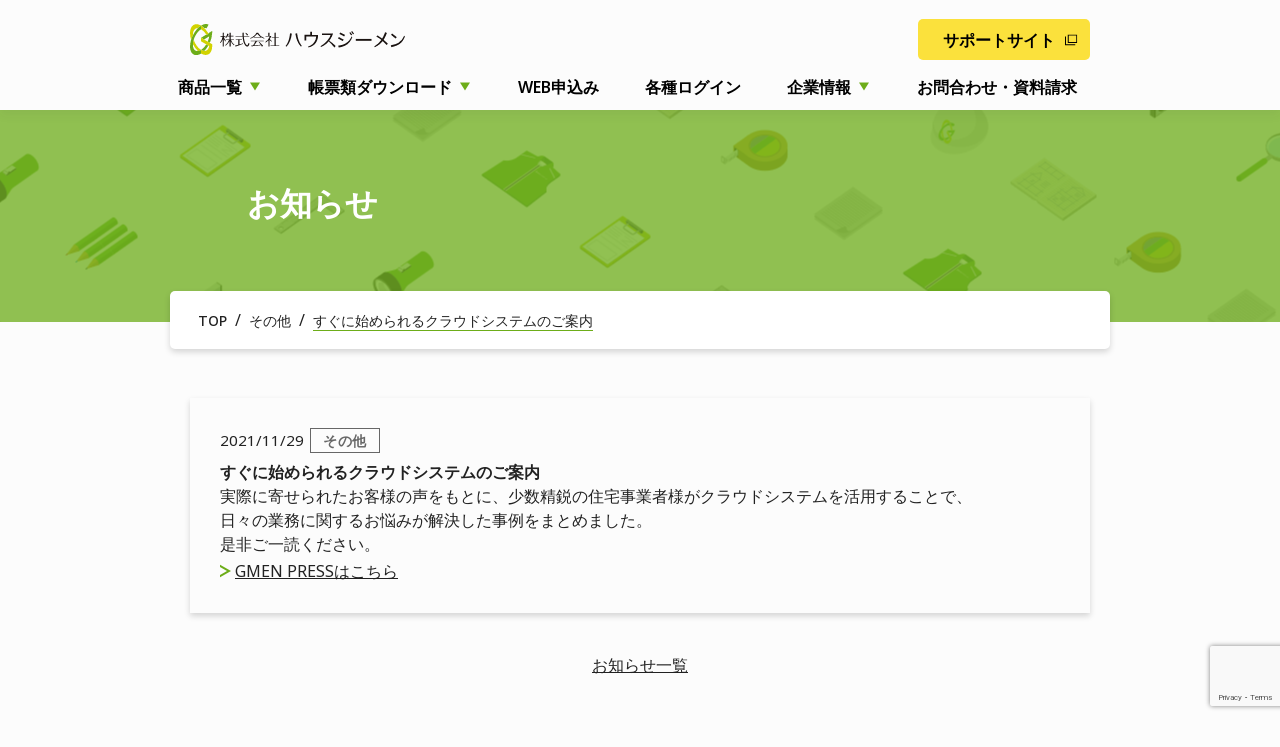

--- FILE ---
content_type: text/html; charset=UTF-8
request_url: https://www.house-gmen.com/topics/13082/
body_size: 14542
content:
<!DOCTYPE HTML><html><head><meta charset="utf-8"><meta name="viewport" content="width=device-width,initial-scale=1"><meta name="format-detection" content="telephone=no"><meta http-equiv="X-UA-Compatible" content="IE=edge"><meta name="format-detection" content="telephone=no"><link rel="icon" href="https://www.house-gmen.com/wp-content/themes/house-gmen/favicon.ico" type="image/vnd.microsoft.icon" /><meta name='robots' content='index, follow, max-image-preview:large, max-snippet:-1, max-video-preview:-1' /><title>すぐに始められるクラウドシステムのご案内 | 住宅かし（瑕疵）保険の株式会社ハウスジーメン</title><meta name="description" content="住宅瑕疵（かし）保険のハウスジーメンからのお知らせです" /><link rel="canonical" href="https://www.house-gmen.com/topics/13082/" /><meta property="og:locale" content="ja_JP" /><meta property="og:type" content="article" /><meta property="og:title" content="すぐに始められるクラウドシステムのご案内 | 住宅かし（瑕疵）保険の株式会社ハウスジーメン" /><meta property="og:description" content="住宅瑕疵（かし）保険のハウスジーメンからのお知らせです" /><meta property="og:url" content="https://www.house-gmen.com/topics/13082/" /><meta property="og:site_name" content="住宅かし（瑕疵）保険の株式会社ハウスジーメン" /><meta property="article:published_time" content="2021-11-29T00:20:39+00:00" /><meta property="article:modified_time" content="2021-11-29T00:20:41+00:00" /><meta property="og:image" content="https://www.house-gmen.com/wp-content/uploads/2024/12/gmenlogo_img.png" /><meta property="og:image:width" content="1200" /><meta property="og:image:height" content="628" /><meta property="og:image:type" content="image/png" /><meta name="author" content="house-gmen" /><meta name="twitter:card" content="summary_large_image" /><meta name="twitter:label1" content="執筆者" /><meta name="twitter:data1" content="house-gmen" /><meta name="twitter:label2" content="推定読み取り時間" /><meta name="twitter:data2" content="1分" /> <script type="application/ld+json" class="yoast-schema-graph">{"@context":"https://schema.org","@graph":[{"@type":"WebPage","@id":"https://www.house-gmen.com/topics/13082/","url":"https://www.house-gmen.com/topics/13082/","name":"すぐに始められるクラウドシステムのご案内 | 住宅かし（瑕疵）保険の株式会社ハウスジーメン","isPartOf":{"@id":"https://www.house-gmen.com/#website"},"datePublished":"2021-11-29T00:20:39+00:00","dateModified":"2021-11-29T00:20:41+00:00","author":{"@id":"https://www.house-gmen.com/#/schema/person/ea667c1b17a4c031092ee87793d6db37"},"description":"住宅瑕疵（かし）保険のハウスジーメンからのお知らせです","breadcrumb":{"@id":"https://www.house-gmen.com/topics/13082/#breadcrumb"},"inLanguage":"ja","potentialAction":[{"@type":"ReadAction","target":["https://www.house-gmen.com/topics/13082/"]}]},{"@type":"BreadcrumbList","@id":"https://www.house-gmen.com/topics/13082/#breadcrumb","itemListElement":[{"@type":"ListItem","position":1,"name":"ホーム","item":"https://www.house-gmen.com/"},{"@type":"ListItem","position":2,"name":"すぐに始められるクラウドシステムのご案内"}]},{"@type":"WebSite","@id":"https://www.house-gmen.com/#website","url":"https://www.house-gmen.com/","name":"住宅かし（瑕疵）保険の株式会社ハウスジーメン","description":"ハウスジーメンは国土交通大臣指定住宅瑕疵担保責任保険法人です。住宅かし保険をはじめ、住宅性能評価、長期優良住宅技術的審査、地盤保証の取次などの商品をご提供し、Webによる申請も受け付けております。","potentialAction":[{"@type":"SearchAction","target":{"@type":"EntryPoint","urlTemplate":"https://www.house-gmen.com/?s={search_term_string}"},"query-input":{"@type":"PropertyValueSpecification","valueRequired":true,"valueName":"search_term_string"}}],"inLanguage":"ja"},{"@type":"Person","@id":"https://www.house-gmen.com/#/schema/person/ea667c1b17a4c031092ee87793d6db37","name":"house-gmen","image":{"@type":"ImageObject","inLanguage":"ja","@id":"https://www.house-gmen.com/#/schema/person/image/","url":"https://secure.gravatar.com/avatar/8990828572a84e6f19d71318ad842d11f87c63b38e2a89a085dea33dfec2f904?s=96&d=mm&r=g","contentUrl":"https://secure.gravatar.com/avatar/8990828572a84e6f19d71318ad842d11f87c63b38e2a89a085dea33dfec2f904?s=96&d=mm&r=g","caption":"house-gmen"},"sameAs":["http://www.house-gmen.com/usr/local/bin/wp-cli.phar/api"]}]}</script> <style id='wp-img-auto-sizes-contain-inline-css' type='text/css'>img:is([sizes=auto i],[sizes^="auto," i]){contain-intrinsic-size:3000px 1500px}
/*# sourceURL=wp-img-auto-sizes-contain-inline-css */</style><style id='wp-emoji-styles-inline-css' type='text/css'>img.wp-smiley, img.emoji {
		display: inline !important;
		border: none !important;
		box-shadow: none !important;
		height: 1em !important;
		width: 1em !important;
		margin: 0 0.07em !important;
		vertical-align: -0.1em !important;
		background: none !important;
		padding: 0 !important;
	}
/*# sourceURL=wp-emoji-styles-inline-css */</style><style id='wp-block-library-inline-css' type='text/css'>:root{--wp-block-synced-color:#7a00df;--wp-block-synced-color--rgb:122,0,223;--wp-bound-block-color:var(--wp-block-synced-color);--wp-editor-canvas-background:#ddd;--wp-admin-theme-color:#007cba;--wp-admin-theme-color--rgb:0,124,186;--wp-admin-theme-color-darker-10:#006ba1;--wp-admin-theme-color-darker-10--rgb:0,107,160.5;--wp-admin-theme-color-darker-20:#005a87;--wp-admin-theme-color-darker-20--rgb:0,90,135;--wp-admin-border-width-focus:2px}@media (min-resolution:192dpi){:root{--wp-admin-border-width-focus:1.5px}}.wp-element-button{cursor:pointer}:root .has-very-light-gray-background-color{background-color:#eee}:root .has-very-dark-gray-background-color{background-color:#313131}:root .has-very-light-gray-color{color:#eee}:root .has-very-dark-gray-color{color:#313131}:root .has-vivid-green-cyan-to-vivid-cyan-blue-gradient-background{background:linear-gradient(135deg,#00d084,#0693e3)}:root .has-purple-crush-gradient-background{background:linear-gradient(135deg,#34e2e4,#4721fb 50%,#ab1dfe)}:root .has-hazy-dawn-gradient-background{background:linear-gradient(135deg,#faaca8,#dad0ec)}:root .has-subdued-olive-gradient-background{background:linear-gradient(135deg,#fafae1,#67a671)}:root .has-atomic-cream-gradient-background{background:linear-gradient(135deg,#fdd79a,#004a59)}:root .has-nightshade-gradient-background{background:linear-gradient(135deg,#330968,#31cdcf)}:root .has-midnight-gradient-background{background:linear-gradient(135deg,#020381,#2874fc)}:root{--wp--preset--font-size--normal:16px;--wp--preset--font-size--huge:42px}.has-regular-font-size{font-size:1em}.has-larger-font-size{font-size:2.625em}.has-normal-font-size{font-size:var(--wp--preset--font-size--normal)}.has-huge-font-size{font-size:var(--wp--preset--font-size--huge)}.has-text-align-center{text-align:center}.has-text-align-left{text-align:left}.has-text-align-right{text-align:right}.has-fit-text{white-space:nowrap!important}#end-resizable-editor-section{display:none}.aligncenter{clear:both}.items-justified-left{justify-content:flex-start}.items-justified-center{justify-content:center}.items-justified-right{justify-content:flex-end}.items-justified-space-between{justify-content:space-between}.screen-reader-text{border:0;clip-path:inset(50%);height:1px;margin:-1px;overflow:hidden;padding:0;position:absolute;width:1px;word-wrap:normal!important}.screen-reader-text:focus{background-color:#ddd;clip-path:none;color:#444;display:block;font-size:1em;height:auto;left:5px;line-height:normal;padding:15px 23px 14px;text-decoration:none;top:5px;width:auto;z-index:100000}html :where(.has-border-color){border-style:solid}html :where([style*=border-top-color]){border-top-style:solid}html :where([style*=border-right-color]){border-right-style:solid}html :where([style*=border-bottom-color]){border-bottom-style:solid}html :where([style*=border-left-color]){border-left-style:solid}html :where([style*=border-width]){border-style:solid}html :where([style*=border-top-width]){border-top-style:solid}html :where([style*=border-right-width]){border-right-style:solid}html :where([style*=border-bottom-width]){border-bottom-style:solid}html :where([style*=border-left-width]){border-left-style:solid}html :where(img[class*=wp-image-]){height:auto;max-width:100%}:where(figure){margin:0 0 1em}html :where(.is-position-sticky){--wp-admin--admin-bar--position-offset:var(--wp-admin--admin-bar--height,0px)}@media screen and (max-width:600px){html :where(.is-position-sticky){--wp-admin--admin-bar--position-offset:0px}}

/*# sourceURL=wp-block-library-inline-css */</style><style id='wp-block-paragraph-inline-css' type='text/css'>.is-small-text{font-size:.875em}.is-regular-text{font-size:1em}.is-large-text{font-size:2.25em}.is-larger-text{font-size:3em}.has-drop-cap:not(:focus):first-letter{float:left;font-size:8.4em;font-style:normal;font-weight:100;line-height:.68;margin:.05em .1em 0 0;text-transform:uppercase}body.rtl .has-drop-cap:not(:focus):first-letter{float:none;margin-left:.1em}p.has-drop-cap.has-background{overflow:hidden}:root :where(p.has-background){padding:1.25em 2.375em}:where(p.has-text-color:not(.has-link-color)) a{color:inherit}p.has-text-align-left[style*="writing-mode:vertical-lr"],p.has-text-align-right[style*="writing-mode:vertical-rl"]{rotate:180deg}
/*# sourceURL=https://www.house-gmen.com/wp-includes/blocks/paragraph/style.min.css */</style><style id='global-styles-inline-css' type='text/css'>:root{--wp--preset--aspect-ratio--square: 1;--wp--preset--aspect-ratio--4-3: 4/3;--wp--preset--aspect-ratio--3-4: 3/4;--wp--preset--aspect-ratio--3-2: 3/2;--wp--preset--aspect-ratio--2-3: 2/3;--wp--preset--aspect-ratio--16-9: 16/9;--wp--preset--aspect-ratio--9-16: 9/16;--wp--preset--color--black: #000000;--wp--preset--color--cyan-bluish-gray: #abb8c3;--wp--preset--color--white: #ffffff;--wp--preset--color--pale-pink: #f78da7;--wp--preset--color--vivid-red: #cf2e2e;--wp--preset--color--luminous-vivid-orange: #ff6900;--wp--preset--color--luminous-vivid-amber: #fcb900;--wp--preset--color--light-green-cyan: #7bdcb5;--wp--preset--color--vivid-green-cyan: #00d084;--wp--preset--color--pale-cyan-blue: #8ed1fc;--wp--preset--color--vivid-cyan-blue: #0693e3;--wp--preset--color--vivid-purple: #9b51e0;--wp--preset--gradient--vivid-cyan-blue-to-vivid-purple: linear-gradient(135deg,rgb(6,147,227) 0%,rgb(155,81,224) 100%);--wp--preset--gradient--light-green-cyan-to-vivid-green-cyan: linear-gradient(135deg,rgb(122,220,180) 0%,rgb(0,208,130) 100%);--wp--preset--gradient--luminous-vivid-amber-to-luminous-vivid-orange: linear-gradient(135deg,rgb(252,185,0) 0%,rgb(255,105,0) 100%);--wp--preset--gradient--luminous-vivid-orange-to-vivid-red: linear-gradient(135deg,rgb(255,105,0) 0%,rgb(207,46,46) 100%);--wp--preset--gradient--very-light-gray-to-cyan-bluish-gray: linear-gradient(135deg,rgb(238,238,238) 0%,rgb(169,184,195) 100%);--wp--preset--gradient--cool-to-warm-spectrum: linear-gradient(135deg,rgb(74,234,220) 0%,rgb(151,120,209) 20%,rgb(207,42,186) 40%,rgb(238,44,130) 60%,rgb(251,105,98) 80%,rgb(254,248,76) 100%);--wp--preset--gradient--blush-light-purple: linear-gradient(135deg,rgb(255,206,236) 0%,rgb(152,150,240) 100%);--wp--preset--gradient--blush-bordeaux: linear-gradient(135deg,rgb(254,205,165) 0%,rgb(254,45,45) 50%,rgb(107,0,62) 100%);--wp--preset--gradient--luminous-dusk: linear-gradient(135deg,rgb(255,203,112) 0%,rgb(199,81,192) 50%,rgb(65,88,208) 100%);--wp--preset--gradient--pale-ocean: linear-gradient(135deg,rgb(255,245,203) 0%,rgb(182,227,212) 50%,rgb(51,167,181) 100%);--wp--preset--gradient--electric-grass: linear-gradient(135deg,rgb(202,248,128) 0%,rgb(113,206,126) 100%);--wp--preset--gradient--midnight: linear-gradient(135deg,rgb(2,3,129) 0%,rgb(40,116,252) 100%);--wp--preset--font-size--small: 13px;--wp--preset--font-size--medium: 20px;--wp--preset--font-size--large: 36px;--wp--preset--font-size--x-large: 42px;--wp--preset--spacing--20: 0.44rem;--wp--preset--spacing--30: 0.67rem;--wp--preset--spacing--40: 1rem;--wp--preset--spacing--50: 1.5rem;--wp--preset--spacing--60: 2.25rem;--wp--preset--spacing--70: 3.38rem;--wp--preset--spacing--80: 5.06rem;--wp--preset--shadow--natural: 6px 6px 9px rgba(0, 0, 0, 0.2);--wp--preset--shadow--deep: 12px 12px 50px rgba(0, 0, 0, 0.4);--wp--preset--shadow--sharp: 6px 6px 0px rgba(0, 0, 0, 0.2);--wp--preset--shadow--outlined: 6px 6px 0px -3px rgb(255, 255, 255), 6px 6px rgb(0, 0, 0);--wp--preset--shadow--crisp: 6px 6px 0px rgb(0, 0, 0);}:where(.is-layout-flex){gap: 0.5em;}:where(.is-layout-grid){gap: 0.5em;}body .is-layout-flex{display: flex;}.is-layout-flex{flex-wrap: wrap;align-items: center;}.is-layout-flex > :is(*, div){margin: 0;}body .is-layout-grid{display: grid;}.is-layout-grid > :is(*, div){margin: 0;}:where(.wp-block-columns.is-layout-flex){gap: 2em;}:where(.wp-block-columns.is-layout-grid){gap: 2em;}:where(.wp-block-post-template.is-layout-flex){gap: 1.25em;}:where(.wp-block-post-template.is-layout-grid){gap: 1.25em;}.has-black-color{color: var(--wp--preset--color--black) !important;}.has-cyan-bluish-gray-color{color: var(--wp--preset--color--cyan-bluish-gray) !important;}.has-white-color{color: var(--wp--preset--color--white) !important;}.has-pale-pink-color{color: var(--wp--preset--color--pale-pink) !important;}.has-vivid-red-color{color: var(--wp--preset--color--vivid-red) !important;}.has-luminous-vivid-orange-color{color: var(--wp--preset--color--luminous-vivid-orange) !important;}.has-luminous-vivid-amber-color{color: var(--wp--preset--color--luminous-vivid-amber) !important;}.has-light-green-cyan-color{color: var(--wp--preset--color--light-green-cyan) !important;}.has-vivid-green-cyan-color{color: var(--wp--preset--color--vivid-green-cyan) !important;}.has-pale-cyan-blue-color{color: var(--wp--preset--color--pale-cyan-blue) !important;}.has-vivid-cyan-blue-color{color: var(--wp--preset--color--vivid-cyan-blue) !important;}.has-vivid-purple-color{color: var(--wp--preset--color--vivid-purple) !important;}.has-black-background-color{background-color: var(--wp--preset--color--black) !important;}.has-cyan-bluish-gray-background-color{background-color: var(--wp--preset--color--cyan-bluish-gray) !important;}.has-white-background-color{background-color: var(--wp--preset--color--white) !important;}.has-pale-pink-background-color{background-color: var(--wp--preset--color--pale-pink) !important;}.has-vivid-red-background-color{background-color: var(--wp--preset--color--vivid-red) !important;}.has-luminous-vivid-orange-background-color{background-color: var(--wp--preset--color--luminous-vivid-orange) !important;}.has-luminous-vivid-amber-background-color{background-color: var(--wp--preset--color--luminous-vivid-amber) !important;}.has-light-green-cyan-background-color{background-color: var(--wp--preset--color--light-green-cyan) !important;}.has-vivid-green-cyan-background-color{background-color: var(--wp--preset--color--vivid-green-cyan) !important;}.has-pale-cyan-blue-background-color{background-color: var(--wp--preset--color--pale-cyan-blue) !important;}.has-vivid-cyan-blue-background-color{background-color: var(--wp--preset--color--vivid-cyan-blue) !important;}.has-vivid-purple-background-color{background-color: var(--wp--preset--color--vivid-purple) !important;}.has-black-border-color{border-color: var(--wp--preset--color--black) !important;}.has-cyan-bluish-gray-border-color{border-color: var(--wp--preset--color--cyan-bluish-gray) !important;}.has-white-border-color{border-color: var(--wp--preset--color--white) !important;}.has-pale-pink-border-color{border-color: var(--wp--preset--color--pale-pink) !important;}.has-vivid-red-border-color{border-color: var(--wp--preset--color--vivid-red) !important;}.has-luminous-vivid-orange-border-color{border-color: var(--wp--preset--color--luminous-vivid-orange) !important;}.has-luminous-vivid-amber-border-color{border-color: var(--wp--preset--color--luminous-vivid-amber) !important;}.has-light-green-cyan-border-color{border-color: var(--wp--preset--color--light-green-cyan) !important;}.has-vivid-green-cyan-border-color{border-color: var(--wp--preset--color--vivid-green-cyan) !important;}.has-pale-cyan-blue-border-color{border-color: var(--wp--preset--color--pale-cyan-blue) !important;}.has-vivid-cyan-blue-border-color{border-color: var(--wp--preset--color--vivid-cyan-blue) !important;}.has-vivid-purple-border-color{border-color: var(--wp--preset--color--vivid-purple) !important;}.has-vivid-cyan-blue-to-vivid-purple-gradient-background{background: var(--wp--preset--gradient--vivid-cyan-blue-to-vivid-purple) !important;}.has-light-green-cyan-to-vivid-green-cyan-gradient-background{background: var(--wp--preset--gradient--light-green-cyan-to-vivid-green-cyan) !important;}.has-luminous-vivid-amber-to-luminous-vivid-orange-gradient-background{background: var(--wp--preset--gradient--luminous-vivid-amber-to-luminous-vivid-orange) !important;}.has-luminous-vivid-orange-to-vivid-red-gradient-background{background: var(--wp--preset--gradient--luminous-vivid-orange-to-vivid-red) !important;}.has-very-light-gray-to-cyan-bluish-gray-gradient-background{background: var(--wp--preset--gradient--very-light-gray-to-cyan-bluish-gray) !important;}.has-cool-to-warm-spectrum-gradient-background{background: var(--wp--preset--gradient--cool-to-warm-spectrum) !important;}.has-blush-light-purple-gradient-background{background: var(--wp--preset--gradient--blush-light-purple) !important;}.has-blush-bordeaux-gradient-background{background: var(--wp--preset--gradient--blush-bordeaux) !important;}.has-luminous-dusk-gradient-background{background: var(--wp--preset--gradient--luminous-dusk) !important;}.has-pale-ocean-gradient-background{background: var(--wp--preset--gradient--pale-ocean) !important;}.has-electric-grass-gradient-background{background: var(--wp--preset--gradient--electric-grass) !important;}.has-midnight-gradient-background{background: var(--wp--preset--gradient--midnight) !important;}.has-small-font-size{font-size: var(--wp--preset--font-size--small) !important;}.has-medium-font-size{font-size: var(--wp--preset--font-size--medium) !important;}.has-large-font-size{font-size: var(--wp--preset--font-size--large) !important;}.has-x-large-font-size{font-size: var(--wp--preset--font-size--x-large) !important;}
/*# sourceURL=global-styles-inline-css */</style><style id='classic-theme-styles-inline-css' type='text/css'>/*! This file is auto-generated */
.wp-block-button__link{color:#fff;background-color:#32373c;border-radius:9999px;box-shadow:none;text-decoration:none;padding:calc(.667em + 2px) calc(1.333em + 2px);font-size:1.125em}.wp-block-file__button{background:#32373c;color:#fff;text-decoration:none}
/*# sourceURL=/wp-includes/css/classic-themes.min.css */</style><link rel='stylesheet' id='contact-form-7-css' href='https://www.house-gmen.com/wp-content/cache/autoptimize/autoptimize_single_64ac31699f5326cb3c76122498b76f66.php?ver=6.1.4' type='text/css' media='all' /><link rel='stylesheet' id='cf7msm_styles-css' href='https://www.house-gmen.com/wp-content/cache/autoptimize/autoptimize_single_f78f924cf50c6ee6f499e3bcf81d7469.php?ver=4.5' type='text/css' media='all' /><link rel='stylesheet' id='dnd-upload-cf7-css' href='https://www.house-gmen.com/wp-content/cache/autoptimize/autoptimize_single_8d517df24eb8309c995b98404b5845f6.php?ver=1.3.9.2' type='text/css' media='all' /><link rel='stylesheet' id='wp-downloadmanager-css' href='https://www.house-gmen.com/wp-content/cache/autoptimize/autoptimize_single_d26424ffd1c6f60c1f405ad9891cbebd.php?ver=1.69' type='text/css' media='all' /><link rel='stylesheet' id='adobefonts_style-css' href='https://use.typekit.net/txm6qlr.css?ver=6.9' type='text/css' media='all' /><link rel='stylesheet' id='sr_style-css' href='https://www.house-gmen.com/wp-content/cache/autoptimize/autoptimize_single_bfd151fad3b5c9472bb8595915ccae54.php?20260115_141033&#038;ver=6.9' type='text/css' media='all' /> <script type="text/javascript" src="https://www.house-gmen.com/wp-includes/js/jquery/jquery.min.js?ver=3.7.1" id="jquery-core-js"></script> <script defer type="text/javascript" src="https://www.house-gmen.com/wp-includes/js/jquery/jquery-migrate.min.js?ver=3.4.1" id="jquery-migrate-js"></script> <script defer type="text/javascript" src="https://www.house-gmen.com/wp-content/themes/house-gmen/assets/js/vendor/jquery.3.5.1.min.js?ver=3.3.1" id="sr_jquery-js"></script> <script defer type="text/javascript" src="https://www.house-gmen.com/wp-content/themes/house-gmen/assets/js/vendor/ofi.min.js?ver=3.2.4" id="sr_ofi-js"></script> <script defer type="text/javascript" src="https://www.house-gmen.com/wp-content/themes/house-gmen/assets/js/vendor/picturefill.min.js?ver=3.2.4" id="sr_picturefill-js"></script> <script defer type="text/javascript" src="https://www.house-gmen.com/wp-content/themes/house-gmen/assets/js/vendor/gsap.min.js?ver=3.2.6" id="sr_gsap-js"></script> <script defer type="text/javascript" src="https://www.house-gmen.com/wp-content/themes/house-gmen/assets/js/vendor/ScrollToPlugin.min.js?ver=3.2.6" id="sr_ScrollToPlugin-js"></script> <script defer type="text/javascript" src="https://ajaxzip3.github.io/ajaxzip3.js?ver=3" id="sr_ajaxzip-js"></script> <link rel="icon" href="https://www.house-gmen.com/wp-content/uploads/2020/10/cropped-faibcon-32x32.png" sizes="32x32" /><link rel="icon" href="https://www.house-gmen.com/wp-content/uploads/2020/10/cropped-faibcon-192x192.png" sizes="192x192" /><link rel="apple-touch-icon" href="https://www.house-gmen.com/wp-content/uploads/2020/10/cropped-faibcon-180x180.png" /><meta name="msapplication-TileImage" content="https://www.house-gmen.com/wp-content/uploads/2020/10/cropped-faibcon-270x270.png" /> <script defer src="[data-uri]"></script> </head><body class="single" id="%e3%81%99%e3%81%90%e3%81%ab%e5%a7%8b%e3%82%81%e3%82%89%e3%82%8c%e3%82%8b%e3%82%af%e3%83%a9%e3%82%a6%e3%83%89%e3%82%b7%e3%82%b9%e3%83%86%e3%83%a0%e3%81%ae%e3%81%94%e6%a1%88%e5%86%85"><header class="l-header"><div class="header-inner"><div class="header-top-block"><div class="header-logo"><a href="https://www.house-gmen.com/"><img src="https://www.house-gmen.com/wp-content/themes/house-gmen/assets/images/common/logo_header.svg" alt="株式会社ハウスジーメン"></a></div><div class="header-support-site-link-item"><a href="https://support.house-gmen.com/" target="_blank" class="btn btn-support-site">サポートサイト<svg class="icon-other-tab" viewbox="0 0 15 15" width="15" height="15"><use class="target-icon" href="#icon-other-tab" /></svg></a></div></div><div class="header-person"></div><div class="header-menu" id="header-menu"> <span class="header-menu-1"></span> <span class="header-menu-2"></span> <span class="header-menu-3"></span></div><div class="header-nav-cover"><div class="header-nav-head">メニュー</div><nav class="header-nav" id="header-nav"><ul class="header-nav-list"><li class="is-sp"><div class="header-nav-list-inner"> <a href="https://support.house-gmen.com/" target="_blank" class="header-nav-list-ttl"><span class="icon-arrow_right_sm"></span>サポートサイト</a></div></li><li><div class="header-nav-list-inner accordion"><div class="header-nav-list-ttl accordion-open"><span class="icon-triangle is-sp"></span><a href="/service/">商品一覧</a><span class="icon-triangle is-pc"></span></div><div class="accordion-content header-nav-list-content"><ul class="header-nav-list-child header-nav-list-child-1 accordion-content-inner"><li><div class="header-nav-list-child-inner"><div class="header-nav-list-child-ttl">保険・保証</div><ul class="header-nav-list-grandchild"><li><a href="/service/kashi_hoken"><span class="icon-arrow_right_sm"></span>新築住宅かし保険</a></li><li><a href="/service/extended_warranty"><span class="icon-arrow_right_sm"></span>延長保証保険</a></li><li><a href="/service/renovation_kashi"><span class="icon-arrow_right_sm"></span>リフォームかし保険</a></li><li><a href="/service/daikibo_kashi"><span class="icon-arrow_right_sm"></span>大規模修繕かし保険</a></li><li><a href="/service/reform_guarantee"><span class="icon-arrow_right_sm"></span>既存住宅かし保険（宅建業者販売）</a></li><li><a href="/service/after_delivery"><span class="icon-arrow_right_sm"></span>既存住宅かし保険（個人間売買）</a></li><li><a href="/service/ground_investigation"><span class="icon-arrow_right_sm"></span>地盤保証制度</a></li><li><a href="/service/warranty_package"><span class="icon-arrow_right_sm"></span>住宅設備保証サービス</a></li><li><a href="/service/hijyutakukashi/"><span class="icon-arrow_right_sm"></span>非住宅建築物 瑕疵保証制度</a></li></ul></div></li><li><div class="header-nav-list-child-inner"><div class="header-nav-list-child-ttl">審査・証明</div><ul class="header-nav-list-grandchild"><li><a href="/service/seinou"><span class="icon-arrow_right_sm"></span>住宅性能評価</a></li><li><a href="/service/chouki"><span class="icon-arrow_right_sm"></span>長期優良住宅</a></li><li><a href="/service/lowcarbon"><span class="icon-arrow_right_sm"></span>低炭素建築物</a></li><li><a href="/service/bels"><span class=" icon-arrow_right_sm"></span>BELS評価（省エネ性能ラベル）</a></li><li><a href="/service/seinoukoujyo/"><span class=" icon-arrow_right_sm"></span>性能向上計画認定</a></li><li><a href="/service/flat35"><span class="icon-arrow_right_sm"></span>フラット35適合証明</a></li><li><a href="/service/es_label"><span class="icon-arrow_right_sm"></span>建築物エネルギー消費性能適合性判定</a></li><li><a href="/service/durability"><span class="icon-arrow_right_sm"></span>木造建築物の耐久性に係る評価</a></li></ul></div></li><li><div class="header-nav-list-child-inner"><div class="header-nav-list-child-ttl">履歴・管理</div><ul class="header-nav-list-grandchild"><li><a href="/service/housinghistory"><span class="icon-arrow_right_sm"></span>住宅履歴情報</a></li><li><a href="/service/suketto"><span class="icon-arrow_right_sm"></span>助っ人クラウド</a></li></ul></div></li></ul></div></div></li><li><div class="header-nav-list-inner accordion"><div class="header-nav-list-ttl accordion-open"><span class="icon-triangle is-sp"></span><a href="/downloads/">帳票類ダウンロード</a><span class="icon-triangle is-pc"></span></div><div class="header-nav-list-content accordion-content"><ul class="header-nav-list-child header-nav-list-child-2 header-nav-list-download accordion-content-inner"><li><div class="header-nav-list-child-inner"><div class="header-nav-list-child-ttl">保険・保証</div><ul class="header-nav-list-grandchild"><li ><a href="https://www.house-gmen.com/downloads/kashi_hoken/"><span class="icon-arrow_right_sm"></span>新築住宅かし保険</a></li><li ><a href="https://www.house-gmen.com/downloads/extended_warranty/"><span class="icon-arrow_right_sm"></span>延長保証保険</a></li><li ><a href="https://www.house-gmen.com/downloads/renovation_kashi/"><span class="icon-arrow_right_sm"></span>一般リフォーム保険</a></li><li ><a href="https://www.house-gmen.com/downloads/exterior_rw/"><span class="icon-arrow_right_sm"></span>外装リフォームワイド</a></li><li ><a href="https://www.house-gmen.com/downloads/addition_kashi/"><span class="icon-arrow_right_sm"></span>増改築リフォーム保険</a></li><li ><a href="https://www.house-gmen.com/downloads/reformwide/"><span class="icon-arrow_right_sm"></span>リフォームワイド</a></li><li ><a href="https://www.house-gmen.com/downloads/daikibo_kashi/"><span class="icon-arrow_right_sm"></span>大規模修繕かし保険</a></li><li ><a href="https://www.house-gmen.com/downloads/reform_guarantee/"><span class="icon-arrow_right_sm"></span>既存住宅かし保険（宅建業者販売）</a></li><li ><a href="https://www.house-gmen.com/downloads/after_delivery/"><span class="icon-arrow_right_sm"></span>既存住宅かし保険（個人間売買）</a></li><li ><a href="https://www.house-gmen.com/downloads/prior_survey/"><span class="icon-arrow_right_sm"></span>保険申込事前検査</a></li><li ><a href="https://www.house-gmen.com/downloads/registration/"><span class="icon-arrow_right_sm"></span>事業者届出・登録</a></li><li ><a href="https://www.house-gmen.com/downloads/const-hjiko/"><span class="icon-arrow_right_sm"></span>保険事故関連</a></li><li ><a href="https://www.house-gmen.com/downloads/ground_investigation/"><span class="icon-arrow_right_sm"></span>地盤保証制度の取次</a></li><li ><a href="https://www.house-gmen.com/downloads/warranty_package/"><span class="icon-arrow_right_sm"></span>住宅設備保証サービス</a></li><li ><a href="https://www.house-gmen.com/downloads/hijyutakukashi/"><span class="icon-arrow_right_sm"></span>非住宅建築物 瑕疵保証制度</a></li><li ><a href="https://www.house-gmen.com/downloads/daikibo_kansei/"><span class="icon-arrow_right_sm"></span>大規模修繕　完成保証制度</a></li></ul></div></li><li><div class="header-nav-list-child-inner"><div class="header-nav-list-child-ttl">審査・証明</div><ul class="header-nav-list-grandchild"><li ><a href="https://www.house-gmen.com/downloads/seinou/"><span class="icon-arrow_right_sm"></span>住宅性能評価</a></li><li ><a href="https://www.house-gmen.com/downloads/chouki/"><span class="icon-arrow_right_sm"></span>長期優良住宅</a></li><li ><a href="https://www.house-gmen.com/downloads/lowcarbon/"><span class="icon-arrow_right_sm"></span>低炭素建築物</a></li><li ><a href="https://www.house-gmen.com/downloads/bels/"><span class="icon-arrow_right_sm"></span>BELS評価（省エネ性能ラベル）</a></li><li ><a href="https://www.house-gmen.com/downloads/seinoukoujyo/"><span class="icon-arrow_right_sm"></span>性能向上計画認定</a></li><li ><a href="https://www.house-gmen.com/downloads/flat35/"><span class="icon-arrow_right_sm"></span>フラット35適合証明</a></li><li ><a href="https://www.house-gmen.com/downloads/es_label/"><span class="icon-arrow_right_sm"></span>建築物エネルギー消費性能適合性判定</a></li><li ><a href="https://www.house-gmen.com/downloads/durability/"><span class="icon-arrow_right_sm"></span>木造建築物の耐久性に係る評価</a></li><li class="strong"><a href="https://www.house-gmen.com/downloads/changes/"><span class="icon-arrow_right_sm"></span>変更・軽微変更のご案内</a></li></ul></div></li><li><div class="header-nav-list-child-inner"><div class="header-nav-list-child-ttl">履歴・管理</div><ul class="header-nav-list-grandchild"><li ><a href="https://www.house-gmen.com/downloads/housinghistory/"><span class="icon-arrow_right_sm"></span>住宅履歴情報</a></li></ul></div></li></ul></div></div></li><li><div class="header-nav-list-inner"> <a href="https://www.house-gmen.net/portal/login.aspx" target="_blank" class="header-nav-list-ttl"><span class="icon-arrow_right_sm"></span>WEB申込み</a></div></li><li><div class="header-nav-list-inner"> <a href="https://www.house-gmen.com/login/" class="header-nav-list-ttl"><span class="icon-arrow_right_sm"></span>各種ログイン</a></div></li><li class="is-sp"><div class="header-nav-list-inner"> <a href="https://www.house-gmen.com/service/kashi_hoken/" class="header-nav-list-ttl"><span class="icon-arrow_right_sm"></span>事業者届出</a></div></li><li class="is-sp"><div class="header-nav-list-inner"> <a href="https://www.house-gmen.com/registered/" class="header-nav-list-ttl"><span class="icon-arrow_right_sm"></span>登録事業者情報</a></div></li><li class="is-sp"><div class="header-nav-list-inner"> <a href="https://www.house-gmen.com/distributer/shoplist/" class="header-nav-list-ttl"><span class="icon-arrow_right_sm"></span>取次店情報</a></div></li><li class="is-sp"><div class="header-nav-list-inner"> <a href="https://www.house-gmen.com/guide/" class="header-nav-list-ttl"><span class="icon-arrow_right_sm"></span>当サイトについて</a></div></li><li class="is-sp"><div class="header-nav-list-inner"> <a href="https://www.house-gmen.com/privacy/" class="header-nav-list-ttl"><span class="icon-arrow_right_sm"></span>プライバシーポリシー</a></div></li><li><div class="header-nav-list-inner accordion"><div class="header-nav-list-ttl accordion-open"><span class="icon-triangle is-sp"></span><a href="https://www.house-gmen.com/corporate/">企業情報</a><span class="icon-triangle is-pc"></span></div><div class="header-nav-list-content accordion-content accordion-content-small"><ul class="header-nav-list-child header-nav-list-child-2  accordion-content-inner"><li><div class="header-nav-list-child-inner"><ul class="header-nav-list-grandchild"><li><a href="https://www.house-gmen.com/corporate/#anc1"><span class="icon-arrow_right_sm"></span>会社概要</a></li><li><a href="https://www.house-gmen.com/corporate/message"><span class="icon-arrow_right_sm"></span>代表ご挨拶</a></li><li><a href="https://www.house-gmen.com/corporate/#anc3"><span class="icon-arrow_right_sm"></span>組織図</a></li><li><a href="https://www.house-gmen.com/corporate/#anc2"><span class="icon-arrow_right_sm"></span>アクセスマップ</a></li><li><a href="https://www.house-gmen.com/corporate/distributer/"><span class="icon-arrow_right_sm"></span>保険取次店情報</a></li><li><a href="https://www.house-gmen.com/corporate/recruit/"><span class="icon-arrow_right_sm"></span>検査員募集情報</a></li><li><a href="https://www.house-gmen.com/confirmation/"><span class="icon-arrow_right_sm"></span>提携確認検査機関情報</a></li></ul></div></li></ul></div></div></li><li><div class="header-nav-list-inner"> <a href="https://www.house-gmen.com/inquiry/" class="header-nav-list-ttl"><span class="icon-arrow_right_sm"></span>お問合わせ・資料請求</a></div></li></ul></nav></div></div><div class="header-nav-bg" id="header-nav-bg"></div></header><div class="main-cover"><div class="page-ttl-wrap"><h1 class="page-ttl">お知らせ</h1><div class="breadcrumbs"><div class="breadcrumbs-inner"> <span property="itemListElement" typeof="ListItem"><a property="item" typeof="WebPage" title="住宅かし（瑕疵）保険の株式会社ハウスジーメン." href="https://www.house-gmen.com" class="home" ><span property="name">TOP</span></a><meta property="position" content="1"></span>/<span property="itemListElement" typeof="ListItem"><a property="item" typeof="WebPage" title="Go to the その他 category archives." href="https://www.house-gmen.com/topics/categories/information/" class="taxonomy category" ><span property="name">その他</span></a><meta property="position" content="2"></span>/<span property="itemListElement" typeof="ListItem" class="current"><span property="name" class="post post-post current-item"><a href="https://www.house-gmen.com/topics/13082/">すぐに始められるクラウドシステムのご案内</span></a><meta property="url" content="https://www.house-gmen.com/topics/13082/"><meta property="position" content="3"></span></div></div></div><div class="page-container"><div class="page-content "><div class="inner"><div class="contents-col"><div class="news-list-wrap"><div class="top-news-list-date"><div class="top-news-list-day">2021/11/29</div><div class="top-news-list-tag tag-wrap"> <span class="tag tag-gray">その他</span></div></div><div class="news-list-txt"><div class="news-list-txt-ttl">すぐに始められるクラウドシステムのご案内</div><div class="news-list-txt-detaile"><p>実際に寄せられたお客様の声をもとに、少数精鋭の住宅事業者様がクラウドシステムを活用することで、<br>日々の業務に関するお悩みが解決した事例をまとめました。</p><p>是非ご一読ください。</p><p><a href="https://www.hgm-press.com/211125skt/" target="_blank" rel="noreferrer noopener">GMEN PRESSはこちら</a></p></div></div></div></div><div class="news-list-link"> <a href="https://www.house-gmen.com/topics">お知らせ一覧</a></div></div></div></div></div><div class="scroll-top" id="scroll-top"> <img src="https://www.house-gmen.com/wp-content/themes/house-gmen/assets/images/common/scroll_top.svg" alt=""></div><div class="footer-contact"><div class="footer-contact-inner inner"><div class="footer-contact-tel"><div class="footer-contact-tel-ttl"> <span class="icon-phone"></span><span class="footer-contact-tel-ttl-txt">お電話でのお問合せ</span></div><div class="footer-contact-tel-content"><div class="footer-contact-tel-cover"><div class="footer-contact-tel-item footer-contact-tel-item-1"><div class="footer-contact-tel-item-ttl">お客様<br class="is-pc">相談</div><div class="footer-contact-tel-item-contact"><p class="footer-contact-tel-item-num">03-5408-6088</p><p class="footer-contact-tel-item-date"> <span class="footer-contact-tel-item-date-ttl">受付時間：</span><span class="footer-contact-tel-item-date-time">平日9:00-17:00</span></p></div></div><div class="footer-contact-tel-item"><div class="footer-contact-tel-item-ttl">各種手続・<br>事故受付等</div><div class="footer-contact-tel-item-contact"><p class="footer-contact-tel-item-num">03-5408-8486</p><p class="footer-contact-tel-item-date"> <span class="footer-contact-tel-item-date-ttl">受付時間：</span><span class="footer-contact-tel-item-date-time">平日9:00-17:00</span></p></div></div></div><div class="footer-contact-tel-item"><div class="footer-contact-tel-item-ttl">夜間休日<br>受付</div><div class="footer-contact-tel-item-contact"><p class="footer-contact-tel-item-num"><s>0120-516-335</s></p><p class="footer-contact-tel-item-date"> <span class="footer-contact-tel-item-date-ttl"><s>受付時間：</span><span class="footer-contact-tel-item-date-time">平日18:00-翌朝9:00 <br class="is-sp">土日祝日24時間</span></s></p><p class="footer-contact-tel-item-date"> <span class="footer-contact-att-txt">※2024 年 4 月 30 日をもって夜間休日受付ダイヤルは廃止しました。</span></p></div></div></div></div><div class="footer-contact-web"> <a href="https://www.house-gmen.com/inquiry/"><span><span class="icon-mail"></span>WEBでのお問合せ<br>または<br><span class="icon-doc"></span>資料請求について</span></a></div></div></div><footer class="l-footer"><div class="footer-inner"><div class="footer-nav inner"><div class="footer-nav-all"><p class="footer-nav-all-ttl">商品一覧</p><ul class="footer-nav-all-list"><li><p class="footer-nav-all-list-ttl">保険・保証</p><ul class="footer-nav-all-list-child"><li><a href="https://www.house-gmen.com/service/kashi_hoken/">新築住宅かし保険</a></li><li><a href="https://www.house-gmen.com/service/extended_warranty/">延長保証保険</a></li><li><a href="https://www.house-gmen.com/service/renovation_kashi/">リフォームかし保険</a></li><li><a href="https://www.house-gmen.com/service/daikibo_kashi/">大規模修繕かし保険</a></li><li><a href="https://www.house-gmen.com/service/reform_guarantee/">既存住宅かし保険（宅建業者販売）</a></li><li><a href="https://www.house-gmen.com/service/after_delivery/">既存住宅かし保険（個人間売買）</a></li><li><a href="https://www.house-gmen.com/service/ground_investigation/">地盤保証制度</a></li><li><a href="https://www.house-gmen.com/service/warranty_package/">住宅設備保証サービス</a></li><li><a href="https://www.house-gmen.com/service/hijyutakukashi/">非住宅建築物 瑕疵保証制度</a></li></ul></li><li><p class="footer-nav-all-list-ttl">審査・証明</p><ul class="footer-nav-all-list-child"><li><a href="https://www.house-gmen.com/service/seinou/">住宅性能評価</a></li><li><a href="https://www.house-gmen.com/service/chouki/">長期優良住宅</a></li><li><a href="https://www.house-gmen.com/service/lowcarbon/">低炭素建築物</a></li><li><a href="https://www.house-gmen.com/service/bels/">BELS評価（省エネ性能ラベル）</a></li><li><a href="/service/seinoukoujyo/">性能向上計画認定</a></li><li><a href="https://www.house-gmen.com/service/flat35/">フラット35住宅適合証明</a></li><li><a href="https://www.house-gmen.com/service/es_label/">建築物エネルギー消費性能適合性判定</a></li><li><a href="https://www.house-gmen.com/service/durability">木造建築物の耐久性に係る評価</a></li></ul></li><li><p class="footer-nav-all-list-ttl">履歴・管理</p><ul class="footer-nav-all-list-child"><li><a href="https://www.house-gmen.com/service/housinghistory/">住宅履歴情報</a></li><li><a href="https://www.house-gmen.com/service/suketto/">助っ人クラウド</a></li></ul></li></ul></div><div class="footer-nav-other"><ul class="footer-nav-other-list"><li><a href="https://www.house-gmen.net/portal/login.aspx" target="_blank">Web申込み</a></li><li><a href="https://www.house-gmen.com/downloads/">帳票類ダウンロード</a></li><li><a href="https://www.house-gmen.com/login/">各種ログイン</a></li><li><a href="https://www.house-gmen.com/service/kashi_hoken/">事業者届出</a></li><li><a href="https://www.house-gmen.com/registered/">登録事業者情報</a></li><li><a href="https://www.house-gmen.com/distributer/">取次店情報</a></li><li><a href="https://www.house-gmen.com/guide/">当サイトについて</a></li><li><a href="https://www.house-gmen.com/privacy/">プライバシーポリシー</a></li><li><a href="https://www.house-gmen.com/cookie/">Cookieポリシー</a></li><li><a href="https://www.house-gmen.com/corporate/">企業情報</a></li><li><a href="https://www.house-gmen.com/inquiry/">お問合せ・資料請求</a></li><li><a href="https://www.house-gmen.com/topics/">お知らせ</a></li></ul></div></div><div class="footer-bottom"> <a href="https://www.house-gmen.com/" class="footer-bottom-logo"><img src="https://www.house-gmen.com/wp-content/themes/house-gmen/assets/images/common/logo_footer.svg" alt="株式会社ハウスジーメン"></a><p class="footer-bottom-txt"> 国土交通大臣指定 住宅瑕疵担保責任保険法人 第5号<br> 国土交通大臣登録 住宅性能評価機関 第18号<br> 住宅金融支援機構 適合証明検査機関</p></div><div class="footer-copy"> <small>&copy;Copyright House G-men Co., Ltd. All Rights Reserved.</small></div></div></footer> <svg style="display: none;"> <defs> <symbol id="icon-other-tab" data-name="グループ 29482" xmlns="http://www.w3.org/2000/svg" width="12.247" height="10.923" viewBox="0 0 12.247 10.923"> <g class="target-icon"> <path id="長方形_150066" data-name="長方形 150066" d="M-.5-.5H9.1V8H-.5ZM8,.6H.6V6.892H8Z" transform="translate(3.148 0.5)" /> <g id="グループ_29473" data-name="グループ 29473" transform="translate(0 1.876)"> <path id="パス_684869" data-name="パス 684869" d="M369.951,281.347H359.8V272.3h1.1v7.944h9.047Z" transform="translate(-359.8 -272.3)" /> </g> </g> </symbol> </defs> </svg> <script type="speculationrules">{"prefetch":[{"source":"document","where":{"and":[{"href_matches":"/*"},{"not":{"href_matches":["/wp-*.php","/wp-admin/*","/wp-content/uploads/*","/wp-content/*","/wp-content/plugins/*","/wp-content/themes/house-gmen/*","/*\\?(.+)"]}},{"not":{"selector_matches":"a[rel~=\"nofollow\"]"}},{"not":{"selector_matches":".no-prefetch, .no-prefetch a"}}]},"eagerness":"conservative"}]}</script> <script defer src="[data-uri]"></script> <script defer src="[data-uri]"></script><script type="text/javascript" src="https://www.house-gmen.com/wp-includes/js/dist/hooks.min.js?ver=dd5603f07f9220ed27f1" id="wp-hooks-js"></script> <script type="text/javascript" src="https://www.house-gmen.com/wp-includes/js/dist/i18n.min.js?ver=c26c3dc7bed366793375" id="wp-i18n-js"></script> <script defer id="wp-i18n-js-after" src="[data-uri]"></script> <script defer type="text/javascript" src="https://www.house-gmen.com/wp-content/cache/autoptimize/autoptimize_single_96e7dc3f0e8559e4a3f3ca40b17ab9c3.php?ver=6.1.4" id="swv-js"></script> <script defer id="contact-form-7-js-translations" src="[data-uri]"></script> <script defer id="contact-form-7-js-before" src="[data-uri]"></script> <script defer type="text/javascript" src="https://www.house-gmen.com/wp-content/cache/autoptimize/autoptimize_single_2912c657d0592cc532dff73d0d2ce7bb.php?ver=6.1.4" id="contact-form-7-js"></script> <script defer id="cf7msm-js-extra" src="[data-uri]"></script> <script defer type="text/javascript" src="https://www.house-gmen.com/wp-content/plugins/contact-form-7-multi-step-module/resources/cf7msm.min.js?ver=4.5" id="cf7msm-js"></script> <script defer id="codedropz-uploader-js-extra" src="[data-uri]"></script> <script defer type="text/javascript" src="https://www.house-gmen.com/wp-content/plugins/drag-and-drop-multiple-file-upload-contact-form-7/assets/js/codedropz-uploader-min.js?ver=1.3.9.2" id="codedropz-uploader-js"></script> <script defer type="text/javascript" src="https://www.google.com/recaptcha/api.js?render=6Lepv7MrAAAAAFhKOx4PXeDFKjVNodP3PfgB8cN2&amp;ver=3.0" id="google-recaptcha-js"></script> <script type="text/javascript" src="https://www.house-gmen.com/wp-includes/js/dist/vendor/wp-polyfill.min.js?ver=3.15.0" id="wp-polyfill-js"></script> <script defer id="wpcf7-recaptcha-js-before" src="[data-uri]"></script> <script defer type="text/javascript" src="https://www.house-gmen.com/wp-content/cache/autoptimize/autoptimize_single_ec0187677793456f98473f49d9e9b95f.php?ver=6.1.4" id="wpcf7-recaptcha-js"></script> <script defer type="text/javascript" src="https://www.house-gmen.com/wp-content/cache/autoptimize/autoptimize_single_4148a67859721322f9eddad4aa88c637.php?ver=1.0" id="sr_common-js"></script> <script id="wp-emoji-settings" type="application/json">{"baseUrl":"https://s.w.org/images/core/emoji/17.0.2/72x72/","ext":".png","svgUrl":"https://s.w.org/images/core/emoji/17.0.2/svg/","svgExt":".svg","source":{"concatemoji":"https://www.house-gmen.com/wp-includes/js/wp-emoji-release.min.js?ver=6.9"}}</script> <script type="module">/*! This file is auto-generated */
const a=JSON.parse(document.getElementById("wp-emoji-settings").textContent),o=(window._wpemojiSettings=a,"wpEmojiSettingsSupports"),s=["flag","emoji"];function i(e){try{var t={supportTests:e,timestamp:(new Date).valueOf()};sessionStorage.setItem(o,JSON.stringify(t))}catch(e){}}function c(e,t,n){e.clearRect(0,0,e.canvas.width,e.canvas.height),e.fillText(t,0,0);t=new Uint32Array(e.getImageData(0,0,e.canvas.width,e.canvas.height).data);e.clearRect(0,0,e.canvas.width,e.canvas.height),e.fillText(n,0,0);const a=new Uint32Array(e.getImageData(0,0,e.canvas.width,e.canvas.height).data);return t.every((e,t)=>e===a[t])}function p(e,t){e.clearRect(0,0,e.canvas.width,e.canvas.height),e.fillText(t,0,0);var n=e.getImageData(16,16,1,1);for(let e=0;e<n.data.length;e++)if(0!==n.data[e])return!1;return!0}function u(e,t,n,a){switch(t){case"flag":return n(e,"\ud83c\udff3\ufe0f\u200d\u26a7\ufe0f","\ud83c\udff3\ufe0f\u200b\u26a7\ufe0f")?!1:!n(e,"\ud83c\udde8\ud83c\uddf6","\ud83c\udde8\u200b\ud83c\uddf6")&&!n(e,"\ud83c\udff4\udb40\udc67\udb40\udc62\udb40\udc65\udb40\udc6e\udb40\udc67\udb40\udc7f","\ud83c\udff4\u200b\udb40\udc67\u200b\udb40\udc62\u200b\udb40\udc65\u200b\udb40\udc6e\u200b\udb40\udc67\u200b\udb40\udc7f");case"emoji":return!a(e,"\ud83e\u1fac8")}return!1}function f(e,t,n,a){let r;const o=(r="undefined"!=typeof WorkerGlobalScope&&self instanceof WorkerGlobalScope?new OffscreenCanvas(300,150):document.createElement("canvas")).getContext("2d",{willReadFrequently:!0}),s=(o.textBaseline="top",o.font="600 32px Arial",{});return e.forEach(e=>{s[e]=t(o,e,n,a)}),s}function r(e){var t=document.createElement("script");t.src=e,t.defer=!0,document.head.appendChild(t)}a.supports={everything:!0,everythingExceptFlag:!0},new Promise(t=>{let n=function(){try{var e=JSON.parse(sessionStorage.getItem(o));if("object"==typeof e&&"number"==typeof e.timestamp&&(new Date).valueOf()<e.timestamp+604800&&"object"==typeof e.supportTests)return e.supportTests}catch(e){}return null}();if(!n){if("undefined"!=typeof Worker&&"undefined"!=typeof OffscreenCanvas&&"undefined"!=typeof URL&&URL.createObjectURL&&"undefined"!=typeof Blob)try{var e="postMessage("+f.toString()+"("+[JSON.stringify(s),u.toString(),c.toString(),p.toString()].join(",")+"));",a=new Blob([e],{type:"text/javascript"});const r=new Worker(URL.createObjectURL(a),{name:"wpTestEmojiSupports"});return void(r.onmessage=e=>{i(n=e.data),r.terminate(),t(n)})}catch(e){}i(n=f(s,u,c,p))}t(n)}).then(e=>{for(const n in e)a.supports[n]=e[n],a.supports.everything=a.supports.everything&&a.supports[n],"flag"!==n&&(a.supports.everythingExceptFlag=a.supports.everythingExceptFlag&&a.supports[n]);var t;a.supports.everythingExceptFlag=a.supports.everythingExceptFlag&&!a.supports.flag,a.supports.everything||((t=a.source||{}).concatemoji?r(t.concatemoji):t.wpemoji&&t.twemoji&&(r(t.twemoji),r(t.wpemoji)))});
//# sourceURL=https://www.house-gmen.com/wp-includes/js/wp-emoji-loader.min.js</script> </body> <noscript><iframe src="https://www.googletagmanager.com/ns.html?id=GTM-WWFP3F3" height="0" width="0" style="display:none;visibility:hidden"></iframe></noscript></html>

--- FILE ---
content_type: text/html; charset=utf-8
request_url: https://www.google.com/recaptcha/api2/anchor?ar=1&k=6Lepv7MrAAAAAFhKOx4PXeDFKjVNodP3PfgB8cN2&co=aHR0cHM6Ly93d3cuaG91c2UtZ21lbi5jb206NDQz&hl=en&v=9TiwnJFHeuIw_s0wSd3fiKfN&size=invisible&anchor-ms=20000&execute-ms=30000&cb=a3hqpij5o79b
body_size: 48213
content:
<!DOCTYPE HTML><html dir="ltr" lang="en"><head><meta http-equiv="Content-Type" content="text/html; charset=UTF-8">
<meta http-equiv="X-UA-Compatible" content="IE=edge">
<title>reCAPTCHA</title>
<style type="text/css">
/* cyrillic-ext */
@font-face {
  font-family: 'Roboto';
  font-style: normal;
  font-weight: 400;
  font-stretch: 100%;
  src: url(//fonts.gstatic.com/s/roboto/v48/KFO7CnqEu92Fr1ME7kSn66aGLdTylUAMa3GUBHMdazTgWw.woff2) format('woff2');
  unicode-range: U+0460-052F, U+1C80-1C8A, U+20B4, U+2DE0-2DFF, U+A640-A69F, U+FE2E-FE2F;
}
/* cyrillic */
@font-face {
  font-family: 'Roboto';
  font-style: normal;
  font-weight: 400;
  font-stretch: 100%;
  src: url(//fonts.gstatic.com/s/roboto/v48/KFO7CnqEu92Fr1ME7kSn66aGLdTylUAMa3iUBHMdazTgWw.woff2) format('woff2');
  unicode-range: U+0301, U+0400-045F, U+0490-0491, U+04B0-04B1, U+2116;
}
/* greek-ext */
@font-face {
  font-family: 'Roboto';
  font-style: normal;
  font-weight: 400;
  font-stretch: 100%;
  src: url(//fonts.gstatic.com/s/roboto/v48/KFO7CnqEu92Fr1ME7kSn66aGLdTylUAMa3CUBHMdazTgWw.woff2) format('woff2');
  unicode-range: U+1F00-1FFF;
}
/* greek */
@font-face {
  font-family: 'Roboto';
  font-style: normal;
  font-weight: 400;
  font-stretch: 100%;
  src: url(//fonts.gstatic.com/s/roboto/v48/KFO7CnqEu92Fr1ME7kSn66aGLdTylUAMa3-UBHMdazTgWw.woff2) format('woff2');
  unicode-range: U+0370-0377, U+037A-037F, U+0384-038A, U+038C, U+038E-03A1, U+03A3-03FF;
}
/* math */
@font-face {
  font-family: 'Roboto';
  font-style: normal;
  font-weight: 400;
  font-stretch: 100%;
  src: url(//fonts.gstatic.com/s/roboto/v48/KFO7CnqEu92Fr1ME7kSn66aGLdTylUAMawCUBHMdazTgWw.woff2) format('woff2');
  unicode-range: U+0302-0303, U+0305, U+0307-0308, U+0310, U+0312, U+0315, U+031A, U+0326-0327, U+032C, U+032F-0330, U+0332-0333, U+0338, U+033A, U+0346, U+034D, U+0391-03A1, U+03A3-03A9, U+03B1-03C9, U+03D1, U+03D5-03D6, U+03F0-03F1, U+03F4-03F5, U+2016-2017, U+2034-2038, U+203C, U+2040, U+2043, U+2047, U+2050, U+2057, U+205F, U+2070-2071, U+2074-208E, U+2090-209C, U+20D0-20DC, U+20E1, U+20E5-20EF, U+2100-2112, U+2114-2115, U+2117-2121, U+2123-214F, U+2190, U+2192, U+2194-21AE, U+21B0-21E5, U+21F1-21F2, U+21F4-2211, U+2213-2214, U+2216-22FF, U+2308-230B, U+2310, U+2319, U+231C-2321, U+2336-237A, U+237C, U+2395, U+239B-23B7, U+23D0, U+23DC-23E1, U+2474-2475, U+25AF, U+25B3, U+25B7, U+25BD, U+25C1, U+25CA, U+25CC, U+25FB, U+266D-266F, U+27C0-27FF, U+2900-2AFF, U+2B0E-2B11, U+2B30-2B4C, U+2BFE, U+3030, U+FF5B, U+FF5D, U+1D400-1D7FF, U+1EE00-1EEFF;
}
/* symbols */
@font-face {
  font-family: 'Roboto';
  font-style: normal;
  font-weight: 400;
  font-stretch: 100%;
  src: url(//fonts.gstatic.com/s/roboto/v48/KFO7CnqEu92Fr1ME7kSn66aGLdTylUAMaxKUBHMdazTgWw.woff2) format('woff2');
  unicode-range: U+0001-000C, U+000E-001F, U+007F-009F, U+20DD-20E0, U+20E2-20E4, U+2150-218F, U+2190, U+2192, U+2194-2199, U+21AF, U+21E6-21F0, U+21F3, U+2218-2219, U+2299, U+22C4-22C6, U+2300-243F, U+2440-244A, U+2460-24FF, U+25A0-27BF, U+2800-28FF, U+2921-2922, U+2981, U+29BF, U+29EB, U+2B00-2BFF, U+4DC0-4DFF, U+FFF9-FFFB, U+10140-1018E, U+10190-1019C, U+101A0, U+101D0-101FD, U+102E0-102FB, U+10E60-10E7E, U+1D2C0-1D2D3, U+1D2E0-1D37F, U+1F000-1F0FF, U+1F100-1F1AD, U+1F1E6-1F1FF, U+1F30D-1F30F, U+1F315, U+1F31C, U+1F31E, U+1F320-1F32C, U+1F336, U+1F378, U+1F37D, U+1F382, U+1F393-1F39F, U+1F3A7-1F3A8, U+1F3AC-1F3AF, U+1F3C2, U+1F3C4-1F3C6, U+1F3CA-1F3CE, U+1F3D4-1F3E0, U+1F3ED, U+1F3F1-1F3F3, U+1F3F5-1F3F7, U+1F408, U+1F415, U+1F41F, U+1F426, U+1F43F, U+1F441-1F442, U+1F444, U+1F446-1F449, U+1F44C-1F44E, U+1F453, U+1F46A, U+1F47D, U+1F4A3, U+1F4B0, U+1F4B3, U+1F4B9, U+1F4BB, U+1F4BF, U+1F4C8-1F4CB, U+1F4D6, U+1F4DA, U+1F4DF, U+1F4E3-1F4E6, U+1F4EA-1F4ED, U+1F4F7, U+1F4F9-1F4FB, U+1F4FD-1F4FE, U+1F503, U+1F507-1F50B, U+1F50D, U+1F512-1F513, U+1F53E-1F54A, U+1F54F-1F5FA, U+1F610, U+1F650-1F67F, U+1F687, U+1F68D, U+1F691, U+1F694, U+1F698, U+1F6AD, U+1F6B2, U+1F6B9-1F6BA, U+1F6BC, U+1F6C6-1F6CF, U+1F6D3-1F6D7, U+1F6E0-1F6EA, U+1F6F0-1F6F3, U+1F6F7-1F6FC, U+1F700-1F7FF, U+1F800-1F80B, U+1F810-1F847, U+1F850-1F859, U+1F860-1F887, U+1F890-1F8AD, U+1F8B0-1F8BB, U+1F8C0-1F8C1, U+1F900-1F90B, U+1F93B, U+1F946, U+1F984, U+1F996, U+1F9E9, U+1FA00-1FA6F, U+1FA70-1FA7C, U+1FA80-1FA89, U+1FA8F-1FAC6, U+1FACE-1FADC, U+1FADF-1FAE9, U+1FAF0-1FAF8, U+1FB00-1FBFF;
}
/* vietnamese */
@font-face {
  font-family: 'Roboto';
  font-style: normal;
  font-weight: 400;
  font-stretch: 100%;
  src: url(//fonts.gstatic.com/s/roboto/v48/KFO7CnqEu92Fr1ME7kSn66aGLdTylUAMa3OUBHMdazTgWw.woff2) format('woff2');
  unicode-range: U+0102-0103, U+0110-0111, U+0128-0129, U+0168-0169, U+01A0-01A1, U+01AF-01B0, U+0300-0301, U+0303-0304, U+0308-0309, U+0323, U+0329, U+1EA0-1EF9, U+20AB;
}
/* latin-ext */
@font-face {
  font-family: 'Roboto';
  font-style: normal;
  font-weight: 400;
  font-stretch: 100%;
  src: url(//fonts.gstatic.com/s/roboto/v48/KFO7CnqEu92Fr1ME7kSn66aGLdTylUAMa3KUBHMdazTgWw.woff2) format('woff2');
  unicode-range: U+0100-02BA, U+02BD-02C5, U+02C7-02CC, U+02CE-02D7, U+02DD-02FF, U+0304, U+0308, U+0329, U+1D00-1DBF, U+1E00-1E9F, U+1EF2-1EFF, U+2020, U+20A0-20AB, U+20AD-20C0, U+2113, U+2C60-2C7F, U+A720-A7FF;
}
/* latin */
@font-face {
  font-family: 'Roboto';
  font-style: normal;
  font-weight: 400;
  font-stretch: 100%;
  src: url(//fonts.gstatic.com/s/roboto/v48/KFO7CnqEu92Fr1ME7kSn66aGLdTylUAMa3yUBHMdazQ.woff2) format('woff2');
  unicode-range: U+0000-00FF, U+0131, U+0152-0153, U+02BB-02BC, U+02C6, U+02DA, U+02DC, U+0304, U+0308, U+0329, U+2000-206F, U+20AC, U+2122, U+2191, U+2193, U+2212, U+2215, U+FEFF, U+FFFD;
}
/* cyrillic-ext */
@font-face {
  font-family: 'Roboto';
  font-style: normal;
  font-weight: 500;
  font-stretch: 100%;
  src: url(//fonts.gstatic.com/s/roboto/v48/KFO7CnqEu92Fr1ME7kSn66aGLdTylUAMa3GUBHMdazTgWw.woff2) format('woff2');
  unicode-range: U+0460-052F, U+1C80-1C8A, U+20B4, U+2DE0-2DFF, U+A640-A69F, U+FE2E-FE2F;
}
/* cyrillic */
@font-face {
  font-family: 'Roboto';
  font-style: normal;
  font-weight: 500;
  font-stretch: 100%;
  src: url(//fonts.gstatic.com/s/roboto/v48/KFO7CnqEu92Fr1ME7kSn66aGLdTylUAMa3iUBHMdazTgWw.woff2) format('woff2');
  unicode-range: U+0301, U+0400-045F, U+0490-0491, U+04B0-04B1, U+2116;
}
/* greek-ext */
@font-face {
  font-family: 'Roboto';
  font-style: normal;
  font-weight: 500;
  font-stretch: 100%;
  src: url(//fonts.gstatic.com/s/roboto/v48/KFO7CnqEu92Fr1ME7kSn66aGLdTylUAMa3CUBHMdazTgWw.woff2) format('woff2');
  unicode-range: U+1F00-1FFF;
}
/* greek */
@font-face {
  font-family: 'Roboto';
  font-style: normal;
  font-weight: 500;
  font-stretch: 100%;
  src: url(//fonts.gstatic.com/s/roboto/v48/KFO7CnqEu92Fr1ME7kSn66aGLdTylUAMa3-UBHMdazTgWw.woff2) format('woff2');
  unicode-range: U+0370-0377, U+037A-037F, U+0384-038A, U+038C, U+038E-03A1, U+03A3-03FF;
}
/* math */
@font-face {
  font-family: 'Roboto';
  font-style: normal;
  font-weight: 500;
  font-stretch: 100%;
  src: url(//fonts.gstatic.com/s/roboto/v48/KFO7CnqEu92Fr1ME7kSn66aGLdTylUAMawCUBHMdazTgWw.woff2) format('woff2');
  unicode-range: U+0302-0303, U+0305, U+0307-0308, U+0310, U+0312, U+0315, U+031A, U+0326-0327, U+032C, U+032F-0330, U+0332-0333, U+0338, U+033A, U+0346, U+034D, U+0391-03A1, U+03A3-03A9, U+03B1-03C9, U+03D1, U+03D5-03D6, U+03F0-03F1, U+03F4-03F5, U+2016-2017, U+2034-2038, U+203C, U+2040, U+2043, U+2047, U+2050, U+2057, U+205F, U+2070-2071, U+2074-208E, U+2090-209C, U+20D0-20DC, U+20E1, U+20E5-20EF, U+2100-2112, U+2114-2115, U+2117-2121, U+2123-214F, U+2190, U+2192, U+2194-21AE, U+21B0-21E5, U+21F1-21F2, U+21F4-2211, U+2213-2214, U+2216-22FF, U+2308-230B, U+2310, U+2319, U+231C-2321, U+2336-237A, U+237C, U+2395, U+239B-23B7, U+23D0, U+23DC-23E1, U+2474-2475, U+25AF, U+25B3, U+25B7, U+25BD, U+25C1, U+25CA, U+25CC, U+25FB, U+266D-266F, U+27C0-27FF, U+2900-2AFF, U+2B0E-2B11, U+2B30-2B4C, U+2BFE, U+3030, U+FF5B, U+FF5D, U+1D400-1D7FF, U+1EE00-1EEFF;
}
/* symbols */
@font-face {
  font-family: 'Roboto';
  font-style: normal;
  font-weight: 500;
  font-stretch: 100%;
  src: url(//fonts.gstatic.com/s/roboto/v48/KFO7CnqEu92Fr1ME7kSn66aGLdTylUAMaxKUBHMdazTgWw.woff2) format('woff2');
  unicode-range: U+0001-000C, U+000E-001F, U+007F-009F, U+20DD-20E0, U+20E2-20E4, U+2150-218F, U+2190, U+2192, U+2194-2199, U+21AF, U+21E6-21F0, U+21F3, U+2218-2219, U+2299, U+22C4-22C6, U+2300-243F, U+2440-244A, U+2460-24FF, U+25A0-27BF, U+2800-28FF, U+2921-2922, U+2981, U+29BF, U+29EB, U+2B00-2BFF, U+4DC0-4DFF, U+FFF9-FFFB, U+10140-1018E, U+10190-1019C, U+101A0, U+101D0-101FD, U+102E0-102FB, U+10E60-10E7E, U+1D2C0-1D2D3, U+1D2E0-1D37F, U+1F000-1F0FF, U+1F100-1F1AD, U+1F1E6-1F1FF, U+1F30D-1F30F, U+1F315, U+1F31C, U+1F31E, U+1F320-1F32C, U+1F336, U+1F378, U+1F37D, U+1F382, U+1F393-1F39F, U+1F3A7-1F3A8, U+1F3AC-1F3AF, U+1F3C2, U+1F3C4-1F3C6, U+1F3CA-1F3CE, U+1F3D4-1F3E0, U+1F3ED, U+1F3F1-1F3F3, U+1F3F5-1F3F7, U+1F408, U+1F415, U+1F41F, U+1F426, U+1F43F, U+1F441-1F442, U+1F444, U+1F446-1F449, U+1F44C-1F44E, U+1F453, U+1F46A, U+1F47D, U+1F4A3, U+1F4B0, U+1F4B3, U+1F4B9, U+1F4BB, U+1F4BF, U+1F4C8-1F4CB, U+1F4D6, U+1F4DA, U+1F4DF, U+1F4E3-1F4E6, U+1F4EA-1F4ED, U+1F4F7, U+1F4F9-1F4FB, U+1F4FD-1F4FE, U+1F503, U+1F507-1F50B, U+1F50D, U+1F512-1F513, U+1F53E-1F54A, U+1F54F-1F5FA, U+1F610, U+1F650-1F67F, U+1F687, U+1F68D, U+1F691, U+1F694, U+1F698, U+1F6AD, U+1F6B2, U+1F6B9-1F6BA, U+1F6BC, U+1F6C6-1F6CF, U+1F6D3-1F6D7, U+1F6E0-1F6EA, U+1F6F0-1F6F3, U+1F6F7-1F6FC, U+1F700-1F7FF, U+1F800-1F80B, U+1F810-1F847, U+1F850-1F859, U+1F860-1F887, U+1F890-1F8AD, U+1F8B0-1F8BB, U+1F8C0-1F8C1, U+1F900-1F90B, U+1F93B, U+1F946, U+1F984, U+1F996, U+1F9E9, U+1FA00-1FA6F, U+1FA70-1FA7C, U+1FA80-1FA89, U+1FA8F-1FAC6, U+1FACE-1FADC, U+1FADF-1FAE9, U+1FAF0-1FAF8, U+1FB00-1FBFF;
}
/* vietnamese */
@font-face {
  font-family: 'Roboto';
  font-style: normal;
  font-weight: 500;
  font-stretch: 100%;
  src: url(//fonts.gstatic.com/s/roboto/v48/KFO7CnqEu92Fr1ME7kSn66aGLdTylUAMa3OUBHMdazTgWw.woff2) format('woff2');
  unicode-range: U+0102-0103, U+0110-0111, U+0128-0129, U+0168-0169, U+01A0-01A1, U+01AF-01B0, U+0300-0301, U+0303-0304, U+0308-0309, U+0323, U+0329, U+1EA0-1EF9, U+20AB;
}
/* latin-ext */
@font-face {
  font-family: 'Roboto';
  font-style: normal;
  font-weight: 500;
  font-stretch: 100%;
  src: url(//fonts.gstatic.com/s/roboto/v48/KFO7CnqEu92Fr1ME7kSn66aGLdTylUAMa3KUBHMdazTgWw.woff2) format('woff2');
  unicode-range: U+0100-02BA, U+02BD-02C5, U+02C7-02CC, U+02CE-02D7, U+02DD-02FF, U+0304, U+0308, U+0329, U+1D00-1DBF, U+1E00-1E9F, U+1EF2-1EFF, U+2020, U+20A0-20AB, U+20AD-20C0, U+2113, U+2C60-2C7F, U+A720-A7FF;
}
/* latin */
@font-face {
  font-family: 'Roboto';
  font-style: normal;
  font-weight: 500;
  font-stretch: 100%;
  src: url(//fonts.gstatic.com/s/roboto/v48/KFO7CnqEu92Fr1ME7kSn66aGLdTylUAMa3yUBHMdazQ.woff2) format('woff2');
  unicode-range: U+0000-00FF, U+0131, U+0152-0153, U+02BB-02BC, U+02C6, U+02DA, U+02DC, U+0304, U+0308, U+0329, U+2000-206F, U+20AC, U+2122, U+2191, U+2193, U+2212, U+2215, U+FEFF, U+FFFD;
}
/* cyrillic-ext */
@font-face {
  font-family: 'Roboto';
  font-style: normal;
  font-weight: 900;
  font-stretch: 100%;
  src: url(//fonts.gstatic.com/s/roboto/v48/KFO7CnqEu92Fr1ME7kSn66aGLdTylUAMa3GUBHMdazTgWw.woff2) format('woff2');
  unicode-range: U+0460-052F, U+1C80-1C8A, U+20B4, U+2DE0-2DFF, U+A640-A69F, U+FE2E-FE2F;
}
/* cyrillic */
@font-face {
  font-family: 'Roboto';
  font-style: normal;
  font-weight: 900;
  font-stretch: 100%;
  src: url(//fonts.gstatic.com/s/roboto/v48/KFO7CnqEu92Fr1ME7kSn66aGLdTylUAMa3iUBHMdazTgWw.woff2) format('woff2');
  unicode-range: U+0301, U+0400-045F, U+0490-0491, U+04B0-04B1, U+2116;
}
/* greek-ext */
@font-face {
  font-family: 'Roboto';
  font-style: normal;
  font-weight: 900;
  font-stretch: 100%;
  src: url(//fonts.gstatic.com/s/roboto/v48/KFO7CnqEu92Fr1ME7kSn66aGLdTylUAMa3CUBHMdazTgWw.woff2) format('woff2');
  unicode-range: U+1F00-1FFF;
}
/* greek */
@font-face {
  font-family: 'Roboto';
  font-style: normal;
  font-weight: 900;
  font-stretch: 100%;
  src: url(//fonts.gstatic.com/s/roboto/v48/KFO7CnqEu92Fr1ME7kSn66aGLdTylUAMa3-UBHMdazTgWw.woff2) format('woff2');
  unicode-range: U+0370-0377, U+037A-037F, U+0384-038A, U+038C, U+038E-03A1, U+03A3-03FF;
}
/* math */
@font-face {
  font-family: 'Roboto';
  font-style: normal;
  font-weight: 900;
  font-stretch: 100%;
  src: url(//fonts.gstatic.com/s/roboto/v48/KFO7CnqEu92Fr1ME7kSn66aGLdTylUAMawCUBHMdazTgWw.woff2) format('woff2');
  unicode-range: U+0302-0303, U+0305, U+0307-0308, U+0310, U+0312, U+0315, U+031A, U+0326-0327, U+032C, U+032F-0330, U+0332-0333, U+0338, U+033A, U+0346, U+034D, U+0391-03A1, U+03A3-03A9, U+03B1-03C9, U+03D1, U+03D5-03D6, U+03F0-03F1, U+03F4-03F5, U+2016-2017, U+2034-2038, U+203C, U+2040, U+2043, U+2047, U+2050, U+2057, U+205F, U+2070-2071, U+2074-208E, U+2090-209C, U+20D0-20DC, U+20E1, U+20E5-20EF, U+2100-2112, U+2114-2115, U+2117-2121, U+2123-214F, U+2190, U+2192, U+2194-21AE, U+21B0-21E5, U+21F1-21F2, U+21F4-2211, U+2213-2214, U+2216-22FF, U+2308-230B, U+2310, U+2319, U+231C-2321, U+2336-237A, U+237C, U+2395, U+239B-23B7, U+23D0, U+23DC-23E1, U+2474-2475, U+25AF, U+25B3, U+25B7, U+25BD, U+25C1, U+25CA, U+25CC, U+25FB, U+266D-266F, U+27C0-27FF, U+2900-2AFF, U+2B0E-2B11, U+2B30-2B4C, U+2BFE, U+3030, U+FF5B, U+FF5D, U+1D400-1D7FF, U+1EE00-1EEFF;
}
/* symbols */
@font-face {
  font-family: 'Roboto';
  font-style: normal;
  font-weight: 900;
  font-stretch: 100%;
  src: url(//fonts.gstatic.com/s/roboto/v48/KFO7CnqEu92Fr1ME7kSn66aGLdTylUAMaxKUBHMdazTgWw.woff2) format('woff2');
  unicode-range: U+0001-000C, U+000E-001F, U+007F-009F, U+20DD-20E0, U+20E2-20E4, U+2150-218F, U+2190, U+2192, U+2194-2199, U+21AF, U+21E6-21F0, U+21F3, U+2218-2219, U+2299, U+22C4-22C6, U+2300-243F, U+2440-244A, U+2460-24FF, U+25A0-27BF, U+2800-28FF, U+2921-2922, U+2981, U+29BF, U+29EB, U+2B00-2BFF, U+4DC0-4DFF, U+FFF9-FFFB, U+10140-1018E, U+10190-1019C, U+101A0, U+101D0-101FD, U+102E0-102FB, U+10E60-10E7E, U+1D2C0-1D2D3, U+1D2E0-1D37F, U+1F000-1F0FF, U+1F100-1F1AD, U+1F1E6-1F1FF, U+1F30D-1F30F, U+1F315, U+1F31C, U+1F31E, U+1F320-1F32C, U+1F336, U+1F378, U+1F37D, U+1F382, U+1F393-1F39F, U+1F3A7-1F3A8, U+1F3AC-1F3AF, U+1F3C2, U+1F3C4-1F3C6, U+1F3CA-1F3CE, U+1F3D4-1F3E0, U+1F3ED, U+1F3F1-1F3F3, U+1F3F5-1F3F7, U+1F408, U+1F415, U+1F41F, U+1F426, U+1F43F, U+1F441-1F442, U+1F444, U+1F446-1F449, U+1F44C-1F44E, U+1F453, U+1F46A, U+1F47D, U+1F4A3, U+1F4B0, U+1F4B3, U+1F4B9, U+1F4BB, U+1F4BF, U+1F4C8-1F4CB, U+1F4D6, U+1F4DA, U+1F4DF, U+1F4E3-1F4E6, U+1F4EA-1F4ED, U+1F4F7, U+1F4F9-1F4FB, U+1F4FD-1F4FE, U+1F503, U+1F507-1F50B, U+1F50D, U+1F512-1F513, U+1F53E-1F54A, U+1F54F-1F5FA, U+1F610, U+1F650-1F67F, U+1F687, U+1F68D, U+1F691, U+1F694, U+1F698, U+1F6AD, U+1F6B2, U+1F6B9-1F6BA, U+1F6BC, U+1F6C6-1F6CF, U+1F6D3-1F6D7, U+1F6E0-1F6EA, U+1F6F0-1F6F3, U+1F6F7-1F6FC, U+1F700-1F7FF, U+1F800-1F80B, U+1F810-1F847, U+1F850-1F859, U+1F860-1F887, U+1F890-1F8AD, U+1F8B0-1F8BB, U+1F8C0-1F8C1, U+1F900-1F90B, U+1F93B, U+1F946, U+1F984, U+1F996, U+1F9E9, U+1FA00-1FA6F, U+1FA70-1FA7C, U+1FA80-1FA89, U+1FA8F-1FAC6, U+1FACE-1FADC, U+1FADF-1FAE9, U+1FAF0-1FAF8, U+1FB00-1FBFF;
}
/* vietnamese */
@font-face {
  font-family: 'Roboto';
  font-style: normal;
  font-weight: 900;
  font-stretch: 100%;
  src: url(//fonts.gstatic.com/s/roboto/v48/KFO7CnqEu92Fr1ME7kSn66aGLdTylUAMa3OUBHMdazTgWw.woff2) format('woff2');
  unicode-range: U+0102-0103, U+0110-0111, U+0128-0129, U+0168-0169, U+01A0-01A1, U+01AF-01B0, U+0300-0301, U+0303-0304, U+0308-0309, U+0323, U+0329, U+1EA0-1EF9, U+20AB;
}
/* latin-ext */
@font-face {
  font-family: 'Roboto';
  font-style: normal;
  font-weight: 900;
  font-stretch: 100%;
  src: url(//fonts.gstatic.com/s/roboto/v48/KFO7CnqEu92Fr1ME7kSn66aGLdTylUAMa3KUBHMdazTgWw.woff2) format('woff2');
  unicode-range: U+0100-02BA, U+02BD-02C5, U+02C7-02CC, U+02CE-02D7, U+02DD-02FF, U+0304, U+0308, U+0329, U+1D00-1DBF, U+1E00-1E9F, U+1EF2-1EFF, U+2020, U+20A0-20AB, U+20AD-20C0, U+2113, U+2C60-2C7F, U+A720-A7FF;
}
/* latin */
@font-face {
  font-family: 'Roboto';
  font-style: normal;
  font-weight: 900;
  font-stretch: 100%;
  src: url(//fonts.gstatic.com/s/roboto/v48/KFO7CnqEu92Fr1ME7kSn66aGLdTylUAMa3yUBHMdazQ.woff2) format('woff2');
  unicode-range: U+0000-00FF, U+0131, U+0152-0153, U+02BB-02BC, U+02C6, U+02DA, U+02DC, U+0304, U+0308, U+0329, U+2000-206F, U+20AC, U+2122, U+2191, U+2193, U+2212, U+2215, U+FEFF, U+FFFD;
}

</style>
<link rel="stylesheet" type="text/css" href="https://www.gstatic.com/recaptcha/releases/9TiwnJFHeuIw_s0wSd3fiKfN/styles__ltr.css">
<script nonce="r7o93KreIBC--1atJVr5aQ" type="text/javascript">window['__recaptcha_api'] = 'https://www.google.com/recaptcha/api2/';</script>
<script type="text/javascript" src="https://www.gstatic.com/recaptcha/releases/9TiwnJFHeuIw_s0wSd3fiKfN/recaptcha__en.js" nonce="r7o93KreIBC--1atJVr5aQ">
      
    </script></head>
<body><div id="rc-anchor-alert" class="rc-anchor-alert"></div>
<input type="hidden" id="recaptcha-token" value="[base64]">
<script type="text/javascript" nonce="r7o93KreIBC--1atJVr5aQ">
      recaptcha.anchor.Main.init("[\x22ainput\x22,[\x22bgdata\x22,\x22\x22,\[base64]/[base64]/[base64]/[base64]/cjw8ejpyPj4+eil9Y2F0Y2gobCl7dGhyb3cgbDt9fSxIPWZ1bmN0aW9uKHcsdCx6KXtpZih3PT0xOTR8fHc9PTIwOCl0LnZbd10/dC52W3ddLmNvbmNhdCh6KTp0LnZbd109b2Yoeix0KTtlbHNle2lmKHQuYkImJnchPTMxNylyZXR1cm47dz09NjZ8fHc9PTEyMnx8dz09NDcwfHx3PT00NHx8dz09NDE2fHx3PT0zOTd8fHc9PTQyMXx8dz09Njh8fHc9PTcwfHx3PT0xODQ/[base64]/[base64]/[base64]/bmV3IGRbVl0oSlswXSk6cD09Mj9uZXcgZFtWXShKWzBdLEpbMV0pOnA9PTM/bmV3IGRbVl0oSlswXSxKWzFdLEpbMl0pOnA9PTQ/[base64]/[base64]/[base64]/[base64]\x22,\[base64]\\u003d\\u003d\x22,\x22ajTCkMOBwo3DrEXDnsKZwpREw7rDrMOoKcKCw4A6w5PDucOHUsKrAcKww4XCrRPCrMOKY8Knw7ZQw7ASWcOKw4MNwrEDw77DkTfDtHLDvTtKesKvf8KuNsKaw4oPX2UrJ8KoZQ/CnT5uJsKhwqVuMSYpwrzDkVfDq8KbScOcwpnDpVPDncOQw73CqEgRw5fChGDDtMO3w5VyUsKdB8OQw7DCvVpUF8KLw6krEMOVw6Fewp1sGUhowq7CgcOKwq85Y8OGw4bCmRB9W8Oiw6M8NcK8woVFGMOxwpLCtHXCkcO3XMOJJ2HDnyAZw4vCiF/DvEIWw6FzbSVyeRhQw4ZGUw9ow6DDoDdMMcO8QcKnBSJrLBLDpMK0wrhDwq/Dr34QwprCqDZ7NMKvVsKwTmrCqGPDg8KdAcKLwo/Ds8OGD8KuSsKvOxMyw7N8wovCmTpBSMO+wrA8worCp8KMHw7Dn8OUwrlBK2TClCpHwrbDkV7DusOkKsOZXcOffMOkFCHDkWcbCcKnYsODwqrDjXpNLMONwphSBgzCncOLwpbDk8O6BlFjwqHCuk/DtiQ9w5Ykw6pXwqnCkhsew54OwpJdw6TCjsKFwqtdGz1eIH0OL2TCt1fCisOEwqBUw6BVBcOOwr1/SABYw4EKw7TDtcK2wpRLHmLDr8KINcObY8Kfw6DCmMO5Jn/DtS0YKsKFbsO/wqbCunchFjgqOsOvR8KtCcK8wptmwojCqsKRIS7CpMKXwotywpILw7rCgHoIw7s8ZRs8w7jCjF0nB00bw7HDunwJa3jDh8OmRyHDrsOqwoAZw79VcMOLRiNJQsOiA1dAw4VmwrQWw6DDlcOkwpYHKSt7wr9gO8OCwp/Cgm1QRARAw4kFF3rCi8K+wptKwooRwpHDs8KUw5MvwppmwrDDtsKOw7LCtFXDs8KCTDFlOHdxwoZmwqp2U8Ovw57DklUPEgzDlsK3wpJdwrwSbMKsw6tiV27CkyBtwp0jwqzCnDHDlgM3w53Dr1fCpyHCqcO5w5A+OTQ4w61tCcKaYcKJw5fCoF7CsxzCuS/DnsOJw63DgcKacMO9FcO/w4Juwo0WMVJXa8OPO8OHwpstaU5sFEY/asKgNWl0XybDh8KDwrgwwo4KLgfDvMOKScOjFMKpw6/Dq8KPHCZCw7TCuzFswo1PAsK8TsKgwrrCtmPCv8Ojd8K6wqF9XR/Ds8O+w6Z/w4Egw7DCgsObbsKdcCVsQsK9w6fCncOHwrYSeMOHw7vCm8KUfkBJZ8Kww78VwrIjd8Orw6QCw5E6eMOKw50NwrJLE8OLwpoxw4PDvCHDmUbCtsKSw6wHwrTDqgzDilp9T8Kqw79iwqnCsMK6w7/[base64]/[base64]/Dh8OsYxB2LMKTwpDCkQJRw6pODV4+WVHChFTCuMKTw77DgcOSMiLDoMKNw47DpMKaPBl0KGTCvcOgdEfCgC45woJww7J0Fm/CpcOow7pyQUVrKMO9w5lhIMKOw50zHW5/RwbDnlc3AMOdwrtBwrXCoGHCoMO4wp96EsKXYnhVLm85w7TCucOLBcKVw4/[base64]/Cgi16dEcxA8OpFCd2fsOQICHDsDNGV1YqwrLCn8Ouw53CqsKOQMOTUcKMU39Ew6ZYwr7Cq0MUWcKoa1nDvlDCisKEKU7CjsKuFsO9Vy1lHsODDcOfHHjDsBJPwpgbwrcJRMOIw4jCmcKwwqLCqcOjw4Mvwo1Iw6HCkkjCncONwrDCnD3ClcOIwq8kUMKHNQ3Co8O/AMKVbcKiwpfCkRvCgsKHR8KQLm0tw4PDl8KWw7wNKMKow7XCgzLDrcKOEMKnw5Rew6LCgsOkwo7Coz8Swpsuw77DqcOEEcKMw4TCjcKLYsO/LCJRw6hjwpJxwoLDuhHCh8OHASg4w6bDo8Kkfx05w6XCosOew7M1wrDDksOew6/DvXlIZH7CrCU2wrXDmsOAFxjCpcOwYMKXJMOUwp/DrzZjwpnCsUIME23DvsOGXEhoRk92wphZw7BUBMKkZcKQTQk+BBTDvMKAUAcNwqQrw5NGOcOjaQwcwrnDowZOw43ChlBxwpnCkcKnQSZ3V2M8JBgawp/DosO7wrlew67DpkjDhMKpDMKYLQ3DgsKAfMKWwofChxnCqcOlTcKySj/CpzDDj8OEDCPChAnDlsK7dcKPBXsvXFhpYl3Ci8KDw4gmwoEhDlA9wqTCmsK6w7PCsMKAw7PCn3IBJ8OlYjTDhjMaw5jCucKQEcOawqnDnFPDicKTwoElQsKzw7LCssO8SQk6U8Kmw5nCv0E+a2lQw7LDocONw5YSIxvCicKdw5/[base64]/DrRgTAMKaK2rCr8KPw65AwpNOw5hxworDqsKxw7TCnVbDuUAcGsO8UlB0SXTDulhtwqjCoxjCjcKSQjtjw5RiI2tYwoLChMOkehfClWkrCsO3BMKmUcKmUsOzw4wrwqPCknoxMlnCg3zDvn7Dh0BmUsO/w4ZIDMKMOGw0w4zDhcOgHAZ7T8Ooe8Oew4jCpXzCgg4FaV95wrDDhhbCoGTCnmkoBDN2w4fCg27DlMOcw54Pw5UjX3wpw5U/FkBfMMOXw6A+w6Qew4t5w5jDoMKzw7zDrBvDtGfDmcORcnhwWyPCpcOSwqLCrxTDvDViRgPDucOObcO+w4ZJWcKsw5XDrMKfL8KoZcOawo0zw6Row7pbw6nCkRrClRAyd8KLw7lwwqxKMxBqw58Hwq/CusO9w6XDjRk5asKGw6jCpkpswqnDpsORe8OCVXfCgQPDinXDrMKFDUfDusKiK8O6w4Z/QlITaxDDksOORDHDjEY7ICx/[base64]/w4Vsw4HCljjCrcK/[base64]/Ct8KFLsOEw5vDnRLClsO+w44iwrMSwqQcIsKxdSTDqcK9wqDDksONw6lBw4R9G0DCsl89GcOQw7XCmj/DscOaJ8KhTMOUw4Ylw6vDjxnCjwtQUcO1csOjFBRoMsKoIsKlwow9HMOrdETDl8Klw7XDssK9a0fDhBIrbcKHdkLCj8OxwpQJwq0/fiofYcKSHcKZw5/Cv8O3w7fCm8OXw5HCrV7CtsKlw4AFQzTCmnXDosKxfsKVwr/Du1Juw4PDlxozwpDDtFDDrCsgesOiwogLw5xWw57Cv8OYw5rCpGljcTnDicONR1pAWMKvw7AnN0nCl8KFwpDCjxoPw4kaYWE3wpIDwrjCgcKtwqpQwoLDhcOBwopDwrYbw71HIGHDqwtjIzxiw40iBkdwH8OrwojDuQBVbXUgw7PDicKPNRk/[base64]/[base64]/DkHTDnl9aeW3DjsODwp54UCvCslLDrTLDqcOjA8K+TsKtw5MlN8KJPMKlw4QNwprDnzBgwqMpJ8O6wr/Ch8OUc8OVf8O1ShzCu8KtacODw6VNwohaFVs/TsOpwpbDoGzCqVHDv1fCj8Oaw611w7Fpw5/CkCFXUQR9w4BjSiXCoz0WEhnCqxfDsEJqBxgTOVHCoMOYJcOAdcOFw4DCsz7DgcKvMMOEw69lRcOjZn/CnMKnJ0tpLsOZImXDucKodxbDlMKjw4vCm8KgXMKbKMOYSQBjRxTDk8KtZQTCgMKfwrzCt8O+Bn3CkSVOUsK9MkzCo8Kqw6cuLMKJw6ViDsKyOcKyw67DmsKtwq7CtcKgw6dYdMKAwrU/KDEFwpvCr8O6GzxCaCM1woUNwpAzZMKuUMKpw5VhAcKZwq0Vw5p0wpDCoExYw7hAw6EIJXkzwozDsxdyVsKiw492w4pIw6IIYcKEw57DuMOrwoNuX8OlcBDDmB/CsMO6wo7CuQzCvkXCkMOQw7LCvw/CuSrDtB3CscKOwp7CtcKeB8Kvw6F8JMOOccOlP8O3JMKKw6BIw6UDw6nDmcKYwpl9N8Kuw6PCuh1BZ8KXw5M6wogPw7c5w7BybMOUEMOpJcOxLzQGQxlgVgXDrQjDv8KkDsOfwoNYbA4VEsOZwqnCui7ChH1xOcO7w6vCmcKZwoXCrsK7KsK/w5jCqTfDp8K7wqTDhDVSNMOcw5d3wog9w75/wqc7w6l+w5xwWGxzO8OTX8OYw5xSOsKKwqfDssK6w5LDusKhPcKjKgHCuMOBdgFlAsOGVhHDq8KCQsObGQRwO8KSCWQNwozDpSMWaMKIw5YXw5HCrcKlwo3Ct8KPw6XCoSbCj0DCm8KZCypdYwY6wp3CuV/Dk13CizPCssKrw5hDw5kuwpVbdFR8SiDCt0E0woU2w6NIw7HDlwXDkCjCosK+Gg1Ww5/[base64]/[base64]/CnzjDgcKZDnlmLsK0w7fCr8OGwpbDjcKXCAorfQbDtAnDrcKEQHJTTMKMZMO3wofDi8KNKcKww7JUU8K0wqgYHcOzw4TClCVgw6vDmMKkYcOHw48zwohrw7fCm8O5aMKXwpZiw5LCr8OdBU3Ck3dqwovDj8O/Sw/CgHzCiMOeQcKqDDHDhMKuR8OSGSo+wp45D8KJZnh/[base64]/[base64]/w6JEwrI9c8OswqXDmcO5w4oOw5xHAMO7KGFAwo8DaBbDk8OwD8O9w5XClz0DMl/Cl1bDgsKFwoPCuMOJwq7CqzAwwo/[base64]/eFjCjMO/w7PDj8OFesOrw5bDgMKNw5wTwroWwrlBwqvCj8Oaw7U8wo3Dq8Kjw7PCkzhiNsOxPMOQb2HDgkc/w5TDpFgEw6/CuAtowog9wr/Cmi7Dn0tsIsK/wq13FMOzD8K8G8K7wqUiw4XCqyLCr8OaGhAyCXTDkETCtyZtwqtwesOmFH0nMMOIw6rCtGRPw7hwwqrCnwNIwqDDmXAzUkXCmcKTwqAfXsOUw6LCosOHwrp3ElHDjkMTGVQhOMOkCU9JQR7CgsOjSCFYS1ENw7HCpsO/wpvCjMO7eGE4ccKTw4MewoNGw6LDicKoZDTDhTgpbcOHYmPDkMOCEAnDhcKNI8Kyw7tqwrfDsCjDtnrCsSfCiljCvUnDo8KzKT8tw4Nsw4snKMKDL8KiCSdsFjnCqR/DrzzDoHbDqGjDq8Klwrl+wqHChsKdGU3DrCTCjMODODLClxnDr8KVw69AJsKfQBIyw43CvTrDpCzDssOzUcOvwqXDqgw1QGbCuybDhXvDkjMOZhLCgcODwqkqw6DDjMKdRhfCsxtfJ2rDlcKxwr3Di0/DmsO9PBLCncOMACNEw6VHwonDncKCTB/[base64]/ClMKVdwgkw6Mcw4JLXwnCssKMa3/DrAYPMwsxYgcrwo13dDXDtwvDrMOxDDJwL8KyPMOTwqJSAhPCkHHCq2Q+w4gzUlLCm8OIwobDjhrDkMOyUcO8w7RnOhZVEjHDiSZQwpfCucOXIxvDm8KrPihoIcO6w4XCsMO/w6nCvBfDssKdC1bDm8K7w6BPw7zCmQPDj8KdNcOjw4YpLWwYwpDCnTtIbEPDjQM+Rz8Rw6Jbw7TDkcOCw4snHCQfMDc4wovDnEPCoGw/EsKWXzrDmMKqMiDDhETCs8K+bDJBV8K+w5rDumg5w5zCssOzWMKXw6DCpcONwqBfw5LDo8KEeh7ChEBSwo/DrMOgw6c8Z1/[base64]/JFnDo3jCjMOiwr/[base64]/GsOxQ2TCvmDDsgnCucOMNy5rLsO1w4XCgV7CpsOFwrPChDxJdTzCvsODw7DDiMO5w4XCgEx1w5bCh8KswrRjw6F0wpwtMQw4w5TDsMOTHhjDocKhQTvDjhnDh8OxOxRNw5k9wpNNw6dew47DvScEw5lADcOqw7Vwwp/Dlx1WbcOJwr/[base64]/KjrCtHnDuGhwG8Kxw4cwZCDCocOPY8OvMcKPaMOtNMOTw7/CnHbCiW/CoV9SBsO3fcOlHcKnw7hodUR+w6RsOjRya8KiYjxCPcK4JGsYw7zCrUoZHTFpbcOZwps/FVnChsKwVcO4w63DrU4RZcOUwosJe8KrZRNuwoARTjjDrsKLYcOgwojCkXHDuDJ+w6x3JMOqw6/Cp1J3ZcOvwrBzB8O2wpp7w4PCsMKABz7CssKhW0nDlSILw49pT8KGbcOoFMKuw5Evw5PCtz90w4svwpsxw5gywqJPW8KnC35owrhuwoxFDWzCqsOKw7bCnyEow4hvUsORw7nDpsKRXB82w5TColzDngTDjcOwVRo3wqnCtW0fw7nCjjNbWW/DqMOawp1Lw4zCpsO7wqENwp8xO8ORw5jCtEzCt8O8wr3Cu8OWwrhHw4VWCyLDlE1nwpM+w6ZtBw3CpCA3IMOYchZxezbDgsKHwpXCuWPDsMO3w79DXsKIOcKjwrA7w5jDqMKhTMKmw4sTw6UYw7tbXCfDpy1mw44Rw40fwr/[base64]/CrsKVBS4gYxkaJH/Dt8OvcwnDswvCq30gfMOMw53CqcKoJiI5wqsZwo3DsWg8fl3Ckwgbwo9IwrBncFQSOsOrwpHCi8K8wrFYwqPDjMKiKT3Cv8ONwohkwqPCkXPCqcOPAj/ClcKNwqBgw7ANw47CksKRwo0Zw6DCmkHDu8OlwqNyNlzCmsKKZ3bDilMZUm/[base64]/DgcO6FcOvwrrDo8OZw6QYwoVww4wFIBTCl8OpIMKcFcKQAFDDhATCusK3w7zCrHkBwqcCw6bDq8ORw7VgwpHCosOfBsK7R8O8HcOaFGLDhEJ4wovCr1NiTgzClcO1Vm1/PcOCIsKCw75rEmnDlMOxAMOJf2rDln3ClsOLw4TCi2d+wpw5wrhZwp/DiD7Cs8KSERF8wqo/wqLDk8KDwoDCpMOOwotdwojDpMK4w4vDssKIwrTDnxzCimV3JS0OwobDp8OHw68+QFkOdkXDmSlBNMOsw7tjwoDDtMK+w4XDn8Ovw74fw4EiNMObwowIw5F0IsO1wprCpXjCjsO/w6HDqcOHNcKmfMOIw4h2KMOVQcOFZybCv8K4w7rDsy7Ct8KQwpRKwobCrcKJwqXConR2w7PDkMOEGsOBYsOaD8OjMMOPw4dswp/CisOiw4DDvcOAw5vDm8O0WMK8w4YFw71zFMK9w5U3wqTDqgoGBX4Ow6ZRwoZpDhooQMKfw4XCq8KuwqnCpXXDg1kxJMOzUcOnY8O8w5vCvcObdDfDs3JUIhDDnMOiKMOrGGAFfcOHNU7DrcOyLsKSwp/DtcODG8KGw6LDp0fDkArDr0bCgcObwo3Dp8O6E2cVH1N2Gx7CuMObw7nCssKowpjDrMOxQMOuSgcoGS48woooJMKZFj/CsMKGwpcnwpzCg0ZFw5LDtMKPwpDCoh3DvcOdwrfDocOfwrRrwplCK8KSwpvDs8K7P8K+D8OZwrTCsMOcFEjDohDDr0HCmMOtw55/CGZxBMOPwowkKsOYwpjDhsOGJhDDjcOPF8OtwpvCtsKEYsKnMHIgADDDjcOHcsK6NHxWwo7Ctx1GFsONOjMSwovDq8OaZ1XCocKVwolYYsONf8OwwptMw7dDPcOCw5pAAwNFXyNZRmTCoMKuJ8K5N2DDlMKtDcKCRyJdwpzCp8O/WMOQfEnDn8Kbw4MUPsKaw7pxw64YSQJBHsOMKH7CiCzCu8OzA8OUNAfCtcO1wognwqVuwq/CqMOrw6DDvFY9w51xwrIjdMK2P8OIWRE1GcK/w7zDmRxwe2zDgcK3eiZOe8KRVUFqwoZYcQfDrsKRd8OiBBbDo27Cg30dNsKJwoMtfzAkJHTDh8OhJVHCn8KIwrhbesKYwo3Dt8OLbMOLe8KZwoXCtsKCwrbDqShtw5PCuMKgaMKEccKDUcKuIGHCuC/DjsKVD8ODMjYZwqZDwrDCuwzDkFwUQsKUTXvCnXw8wqIoDR/Cui/Co03Cp1nDmsO6wqTDi8OFwobChhjDs3TCl8KQw60CYcKtw5kkwrTCvkFXw59NQTrCo0LDvMKqw7obIl/[base64]/CrwDDtwhLwqrDt8KoEsOcw7TDv8OZw7pWPcOjw7XCo8OKNcKtw4VIRMKiLRrDjcKFwpDCgyVHwqbDpsKnOFvDqSHDs8KDw6dXw7coPsKjw7tUQ8KuXjvCh8KZGjnCrE7DqgANQMO1dUXDowLCsinCpU3Cl3TCr0wVa8KvU8KDwrvDqsKAwq/Du1TDr2HCom7CmMKbw6EhFxfDtx7CkgnCjsKiHMO3w7dXw5wwesK3fGE1w6V0SB56wqXCn8K+LcKRFkjDh0HCrsKJwozCnDVawpXCt1zDiXIRLBTDtWEaVjnCssKzU8OYw6sIw4Uzw7EHKR1SFE3CrcKqw6/CnEhZw6XDqBHDghTCu8KEw6ASD0EVRcOVw6/[base64]/[base64]/[base64]/Cmj3CjTVVAMK9O2Z2IgANwppdYMOrw6c4aMO/bRQhWUvDgwrCqMKSNyHCnFceJ8KlMzLDrcOhdnjDoMO6TMOPGlwuw7DDhcORdSnDpcOrcF/DnB86wphDwq9swp5YwocswpIWdnPDumrDn8ONBnkJPRDCmMKLwrYwF2TCsMOlWhzClC3DvcK6M8KkBcKIHsOHw7VowonDunrCrgrDqQQPwqjCtMK2fShswplSSMOQRsOmwqV1A8OOJERHYk1FwoUAERjCgQTCp8OqaG/DgMO8wpLDqMOVKHkiwqLCkMOyw7nDplnDois1ZzxDOcKtC8OTdMOicMKcwqcewoTCu8OsKcK1dgLCjj5cwp9qcMOrwpLCocKxwp8zw4BTGljDqlvCggfCvkvDmwZewosSAiBqL1Rgw5w/Q8KJwrbDhEfCpMO4LFvDhjTCjVLChEpGdRwjfxVyw7dkHcOjfMOLw7YGKSrCpcKKw4vDpQDDq8OLZQgSED/[base64]/CjgbCnnLDhEkTOytPwpnDk3seEUjDukjCk8OEVRVewrF5HgJ+L8K2AsOCYFHCg3DClcOvw44ew5tpd3Upw75nw4HDpQXCr0FBLsOWNiJiwptqPcOaa8OpwrTCk2pKw65/w6XCnBXClE7Dm8K/P3/DiA/Cl1t1w7wBeyfDrMK7wrMgS8ODw5/DhyvCsHrChEJCc8OOL8OTa8OJWCgpPyZGwqEUw4/DogAHRsOhwpvDrsOzwqoyfMKTPMOSw7I6w6kQNsKfwqzDowDDiBDCi8OgNxLDrMKMTsKOwqDDuTEDFWHCqXPCtMO2wpJ3HsOQbsK/wqE/w6ppR2zCssOWOcKJDBF4w7vCvVtuw6AnD0TCvE9lw45fw6hIw4knER/CvHTDtsOtw4LCqcKZw7jCl2zCg8Ojwrx/[base64]/DiCpywpbCskFOwrBiaVjDuCHCnMKCw5HCnmDCmW/DhAx8KMK/wpTClcK4w6jCgyA9w6vDucOPUTjClcOhw4rDssOQVERQwpHChC8jMFEtw7LDrsOKwq7CkHpGMlrDoDfDrsKfK8KtHl5/w4HDisK/[base64]/[base64]/DvcK0XMO0woPClMKOw5U1NyfDrhdQwq9awo14wq5kw6o1CcO2HRfCncOSw53DtsKGDGNvwp94WTt0w6DDjFnCklIbTsKMCnfCtU/[base64]/[base64]/DlA4fw4/DnMOqEgRvwpNxwrQhw5gPw7wpKsOqwo45SzZkRm7DrxUpQEl7wovDiGIlO0TDuEvDlcKtX8K1bWzCmzlCOMK2wqPCigwQw6/[base64]/DjMKNwro/wrYQFsOeZg/CtsO+wqHChsO+wojDmk8/[base64]/DiW7Co3vDiSlrw67CtMOQwpUXfMKuwrfCjSzDvMO7GyrDk8OPwpgMVGBfPsKIG2t6wp97bMOmwqjCgMKwIcOBw7jClMKMwrjCsDlCwq00wrIvw4bClMO6bU7CtFbCosK0YwFPwoI2wqIhFMKEQkQIwpPDucKbw6wcN1sBGMK1bcKYVMK/PiQFw7Row4F5WMO1WMO3AsKQIsO8w5sow5rDs8O5wqDCrUwhYcOhwocEw6bDksKuwow/w6VhNld1ZsOaw5sqw5wLfi3DtH3DkcOrGTfDicKVwr/[base64]/Rx9oN2vCvMO0dcKHEH8wVFrDgMObP1p6OE4XwoVSw60HOMORwoVlw5TDriM7NGzCqMK9w5AvwqBaPwgZwpPDlcKtCcKhfmXCosOFw7rCrMKAw4PDhMKcwonCpC7Dn8KYwocNwpPCiMKhK3jCpgNxLMK/w5DDkcO7woUkw6ZOV8OmwqVcRsOLG8OqwozDhW8Fwp/ClcOAe8OEwo5VBE5Iw45sw6vCq8OywqTCpw/Cv8O0dD/DkcOswpXDuVskw5NfwpFUU8KJw78mwr3DpSoWQTtjwqTDnlzDo0pbwqwmw7bCssKVB8KPw7AWw4I5LsOnw7xYw6MFw4zClQ3CiMKGw58EDWJ8wplvEw/CkFDCjl0EMzlkwqFLFWkFwoYHEcKnQMOWwq/CrG/[base64]/ChsKvU2JBw7g5Lj3Dq1DDiUPCkcK2AHRUwpzDp1XClsOZw7/[base64]/DqUvDpx1sXyxyV2lBw45ZNsOAwoBQwrzDhVQcFHvCjVxXw6MZwog6w7HDh3LDmlMYw4rDqTk3woHDgiLDoGpAw7Vpw6UDw4sISG7DvcKJJ8O+wobCm8Ouwq5swpNmRhUqUz10AWLDsBQwf8KSw73ClQ58KwzCpnErXsKVwrHDhMK7e8KXw6tsw5x/[base64]/ChsOUw5AWagtpNsKnw4nCu2d/wqzCqsO/wqkcwrlFwpITwq45acK3w7HCnMKEw7YXM1d2QcONK0PCncOgUcKowqITwpMvw6NYGk8swpTDssOSw7vDoQk2w7hiw4Rjw79xwrvCimzCmk7Dm8KORCjCksOuey7DrsKsFDbDjMOqNSIpIFg5wobDv01BwpNjw4Y1woUbwqQXdDnCqTkoF8OFwrrCpsOtYcOqS0/DvUwQwqMhwpbDtsOpYkRDw77Dq8KeBm7DscKnw6nCpm7DpcKXwrUYK8KIw6lafwTDlsOPwoHCkBHCiCLDj8OqPWDDh8O0W3bDvsKfwpY6w4/CmHIFwpvCt3PDlgnDtcOowrjDl1wqw4rDj8K+wpPCgWnCmsO0wr7Dp8O5SsOPYEkuR8O1Rm0GA1wkwp1Pw6zDjzXCpVDDoMObPQ7DrzjCusOkLsO+w4/CoMOKwrIpw4/CvUfCmU8wSHwYw77DigbDqsOIw7/[base64]/[base64]/wp5GQMONacKtbTRww5kRwrvCmMKFZzfDusKywrTDvHkQA8OJQjAkIcOaNmDCkcOyWsOcfcO2Cw/ChwzCiMKHYRQQZRZrwo4DcTNFw53Csi7CgQbDpwrCpAVKCMOgFnM5w6B6wozDv8KewpfDgsK9YztTwrTDnCpNw40mdjhEdGbCmALCtlDCqMKQwoEZw53DlcO3wqVHWTV1UcO8w7HCpHXDsW7CkcOJMsKjwo/Ci0rCoMKGIMKFw6AKHBEeXsOtw5N+ExTDn8OoBMK0w5LDnkluVCTCgWQtwr5kwq/[base64]/CrT7CtR7Co8OMwrbCosKWHsOnw5NPGsKtw58/wq9Oa8OUCiPCv14hwpzDjsK1w7XDl0/[base64]/CricDw5/DocOjw7fDscKAwrZ+w4VdwpnCg8OVw7rDq8OYD8KVQhbDqcK1N8KUal/DkcKcOn7CkMKYXy7CmsO2ZsOcNMKSwosqw65Jwp8vwojCvD/CnsOkC8K6w7/DkFTDmgQaVAPCp1JNfEnCvWXCo0DDoWnCg8Kww6d3w73CrcObwoBww6wOdE8XwpMABcOuccOIPcKEwrAZwq8xw5/CiDfDhMKvU8KGw5LCvMOTwqVGHW/[base64]/[base64]/CvT/CvsOLKCfCkMK6wrg2wrbDmU5ywpwrP8K+eMKWw6/[base64]/exTCpUvCq8KBw40+wptnw5NKU0YkOzhzwoLCojPDuhlvRTVVwpQycRElKcOjIiJmw6krGBYrwqwJX8KefsKiVGHDkn3DtsKMw7nCs2nCmsO1ITZzHiPCt8Kew6/DsMKMWsOPPcO8w4jCq0nDjsOCGUfCiMKzGMK3wobCh8OVXizChzHDoVfDncOYecOaUMORR8OEwqwzCcODwrzCgcOrACbDj3MHwrHDj3MhwqYHwo7DicKHwrEyK8OTw4LDk3LDiEjDosKgFF9jc8O/w73DtcK4HTZQwpPCtMOOwoJYB8Kjw4vCpnMPw4LCnRMnwpXDjDU/[base64]/[base64]/Cr1/DvwkVcUzCtsOhwr0AQytew4PCqgRZwpfDkMOyNsO+wptMwpQswr1Pwo5cwpXDg1DCt1LDgQjCugXCqQ50P8ODEcKKS1nDogHDvh4ED8K6wrfCusKCwqENLsOFW8ONw7/[base64]/a3TCksKcw5LCosKDdMOiaMKBw6TDi8K7wp3DlgjCvcOLw7TDssOuJ3I+wojDtcODw6XDkwJew5vDpcKEw7bDnysvw4k8KsO0cwbCocOkwoIMQcK4flzDvSpaFWdwQMKsw7FBISPDuWbCkD5WY3FoZCfDpMOswqnCl0rConYEegdhwoIiSHwswo/[base64]/DmyPDvsOOwqEew4LDtAx8wo9awrx4TMKKwrzCsFDCpMKpN8ObLThULMKMPSnCmcOoPSdoD8K9L8Klw4FowqfCiwhMRMOXwo8aeyfDiMKPw5nDnsKmwphEw6jCg2BnXsKrw7FOf3jDnsOAXMKXwpfCrsOhf8Onb8OAwp9SXn89wqfDhygzZ8OHwo/CoSc6XsK+wrlowoAbAzESwqheFxEvwo5QwqwoViFNwpHDg8OxwpEfwqVlCB7Du8OcOVfDgcKJMMO+woXDnTU8RsKewqN5wq0/[base64]/CsMKaWn4uw7DDsMK8wr3Ci8OSD8Ksw4PDjsKXw4tXw4vDhsOSwoMzw53DqcONw4HDji8Zw6zCsTLDm8KNPE3CiSDDnB7CpHtDEcK/[base64]/Dnyoqw5bDhAbCmMOrfBMAw5l3w44iwoYBN8K/wrQ9P8K0wrLCjsKpB8KScih/w5fClMKAfS1yHXfDvMK0w5zChjnDtwPDt8KwMDPClcOnwq/CqwA4esOQwrAPZl80J8OEwrHDjgjDrUkawoYMP8KbaTZQwq7Du8ORVmBkQxXDi8KfE3vDlzPChsKYS8O7VXo/wrZVRMKgwp3CmykkD8KhPcOrGkjCpcObwrp3w5PChF/DjsKDwo43TSldw6fDqsKpwqtNwoloHsO9Ejkrwq7DgsKVbGfCtHHCvyJCF8Otw5dbC8OSc3xvw7HDuwF3esKuVsOZwr/DqMOIDsK2wprDilTDvsOVC24deTk8WUzDuGDDjMKARsK9PMObdjzDv0YgQyAbIsKGw5Euwq/CvRFLCgk6O8KZw71zb2EdRDRBwopdwrYuBEJ1NMOyw4tJwqsfe1tHV05aB0DCk8KLMGYvwpzCoMK3dcK4I3LDuirCojkNTzHDhsKDU8KfVsKawo3DsVzDhjQlw5vDuwnCtcK8wosUeMOfw61uwoAwwrPDgMO7w6rDgcKjH8OrPSckNcKpDUMrZsKRw77DuS/[base64]/w50ZwrohworConrCqcOFw6HColEEw7vDu8KqEA/CmMKVw6JJwrXCqxVxw5t2w45fw7Rywo3DpcO+SsKswowEwoQdPcKNG8O+cBHChF7DrsOxccK6XsKBwotfw5VXFcODw5d+wpFOw7glHsKSw5PDo8O/[base64]/csOlwpAdQzXCk37CmcKyW8OIICDDvVcMCDhjwogIw4jDk8Kfw4dDQ8OcwpQjw5rDniZbwojDpgTCqcOVBSFLwr50KWVIw5TCo0bDlsKoC8K6fgsvQ8O/wrzCsQTCrsOAeMKowrPDvnDCpFIuCsKMJirCp8KRwp4MwoLDnXDDhn1Rw5Vfag/DpMKcJMO9w7XDiAVtX29aHMK9dcK8B0zCkcO7A8OWw4weXMOaw41/IMKnwrgjYhfDi8Ocw53CksOhw5kcDg0Owq/Cm0hvCCHCmx15woZXwqXDom1ywpsvHyFnw7gjwrfDgMK/w5PDsxNowowFLsKAw6MVLsKvwrzCvMO2ZsKhw5ssVlwxw4/DucO1VSHDocKsw4x0w5rDnBg4woNFK8KJwqnCu8KDDcKBHy3CtRdvXX7Cj8KiE07DgFbCucKGw73DssOtw5IWVyXCn37Do0Yzwq87VMK5KcOVHR/DlMOhwokMwoNKTGfClRXCi8KoHTJoPxh6LF/CqsOcwoY7w7nDs8KxwpIzWC8HFRoOW8KmUMKfw4dSKsK5w6tHwrhAw4rDiQLDmi3Cj8KjZ3Ajw53CnzJWw5nDvsKOw5MUwrBUFsKuw78qCcKCwrwQw7/DoMO3a8KMw6HDj8OOTMK9D8KmWcOuOwvCqxPDkhhJw6zCvgpZD2TCoMOIIsO1w5RmwrA9acOhwqbDrsKnZx/CrA1Qw5vDiBrDgHA/wqxbw5jClGcgbCEJw5fDm2NpwrTDgsKow74EwqQXw6DDgsK3SAQcDwTDpyFSHMO7OcO+KXrCr8O4ZUhhwoDDrsOzw4bCtEHDt8K/HnY2wod/wp3CgnrCr8O0w7/DucOgwojDmsK1w6gyNcKaHWNYwrwCAHpLwo0ywprCuMKZw6ZHOsOrQMKGCMKwK2XCsxjDuUwrw6bCtsONUFQnenzCnhg2cRzCo8KoWDTDkmPDoyrCmjAFwp15VCnDiMOLZcKGwonCssKjw5zCpXcNEsO5SSXDp8KYw7XCsS3DnAbCrcOyesOeQMKCw6dQwpDCtgo/F3d/wrlIwpNgOG5/e3pAw4YOw710w6rDmVIACC3CnsKtw40Mw6Zbw6rDjcKDw6bCmsK6ccO9TlBqw55Wwo4uw583woQcwr/[base64]/[base64]/Cj2E5w5EwHcOTwqDDj8K1wpXCqxg1ZMKmcMKxwqUeIhjDp8Osw5YRCcK0esOxOGXDhsKjw4pIOUsPb2zCgCnDtsKyZSzDmHArwpHCsGXCjAnCjcOqUUTDgH7DsMOdDRBBwrsdw6dAO8ObZEh2w77Cgn/CksKmNlfCgnbCtDBSw6jDhRfCgcOXw5vCvWVwS8K5csKyw7JoaMKfw7wSW8KSwoHCoBp4bzhiO07DtQtUwoQBb1cRcRILw500wrPDrh5zLMKaawHDhyzCnEfCtcKxbMKxw71UWzs0wqEbR1U0ScOmXlArwo/[base64]/CtW0/[base64]/[base64]/DqsKgdj/DqMOEwovDk8Kcw6oRTzZXw44/EsOuQcOxK3nChsKcwofCqMK9PsOow78FO8ODwp/Ci8K6w7EqJcOXWcOdfQDCoMOVwpU9wpUZwq/DnEbCsMKZw6LDvBDCoMKuwp/DosK+PcOgSV9Mw7/DnRcldcKtwrzDicKAw4rCncKGUMOzw67DmMKgAsOBwp3Dh8KCwpDDm1sGA2sLw4vCvxPClEolw6IDExxAwq8LPMKJ\x22],null,[\x22conf\x22,null,\x226Lepv7MrAAAAAFhKOx4PXeDFKjVNodP3PfgB8cN2\x22,0,null,null,null,1,[21,125,63,73,95,87,41,43,42,83,102,105,109,121],[-3059940,303],0,null,null,null,null,0,null,0,null,700,1,null,0,\x22Cv0BEg8I8ajhFRgAOgZUOU5CNWISDwjmjuIVGAA6BlFCb29IYxIPCPeI5jcYADoGb2lsZURkEg8I8M3jFRgBOgZmSVZJaGISDwjiyqA3GAE6BmdMTkNIYxIPCN6/tzcYAToGZWF6dTZkEg8I2NKBMhgAOgZBcTc3dmYSDgi45ZQyGAE6BVFCT0QwEg8I0tuVNxgAOgZmZmFXQWUSDwiV2JQyGAE6BlBxNjBuZBIPCMXziDcYADoGYVhvaWFjEg8IjcqGMhgBOgZPd040dGYSDgiK/Yg3GAA6BU1mSUk0GiAIAxIcHR3wl+M3Dv++pQYZp4oJGYQKGZzijAIZzPMRGQ\\u003d\\u003d\x22,0,1,null,null,1,null,0,0],\x22https://www.house-gmen.com:443\x22,null,[3,1,1],null,null,null,1,3600,[\x22https://www.google.com/intl/en/policies/privacy/\x22,\x22https://www.google.com/intl/en/policies/terms/\x22],\x22Jx/Isfx+X/YFMpCDhf0O3l2mRhrp4LCRmTJQIrLgyVU\\u003d\x22,1,0,null,1,1768489836362,0,0,[48],null,[8,228,207],\x22RC-xGx3NDqnHh_6gA\x22,null,null,null,null,null,\x220dAFcWeA5bKptxB_Notihg0StgZqZaXF_S-FTJh84A7FH8FqzBDLRohYfQjb9dUyB2RaY8uECHe6j8EfF8qnqFBkzCSAlzLVttXg\x22,1768572636333]");
    </script></body></html>

--- FILE ---
content_type: text/css; charset=utf-8
request_url: https://www.house-gmen.com/wp-content/cache/autoptimize/autoptimize_single_bfd151fad3b5c9472bb8595915ccae54.php?20260115_141033&ver=6.9
body_size: 2
content:
@charset "UTF-8";@import url(//www.house-gmen.com/wp-content/themes/house-gmen/assets/css/ress.min.css);@import url(//www.house-gmen.com/wp-content/themes/house-gmen/assets/css/icon.css);@import url(//www.house-gmen.com/wp-content/themes/house-gmen/assets/css/compiled.css);

--- FILE ---
content_type: text/css
request_url: https://www.house-gmen.com/wp-content/themes/house-gmen/assets/css/icon.css
body_size: 481
content:
@font-face {
  font-family: 'icomoon';
  src:  url('../fonts/icomoon.eot?78vql6');
  src: url('../fonts/icomoon.eot?78vql6#iefix') format('embedded-opentype'),
    url('../fonts/icomoon.ttf?78vql6') format('truetype'),
    url('../fonts/icomoon.woff?78vql6') format('woff'),
    url('../fonts/icomoon.svg?78vql6#icomoon') format('svg');
  font-weight: normal;
  font-style: normal;
  font-display: block;
}

[class^="icon-"], [class*=" icon-"] {
  /* use !important to prevent issues with browser extensions that change fonts */
  font-family: 'icomoon' !important;
  speak: never;
  font-style: normal;
  font-weight: normal;
  font-variant: normal;
  text-transform: none;
  line-height: 1;

  /* Better Font Rendering =========== */
  -webkit-font-smoothing: antialiased;
  -moz-osx-font-smoothing: grayscale;
}

.icon-arrow_right_sm:before {
  content: "\e901";
}
.icon-arrow_bottom_sm:before {
  content: "\e902";
}
.icon-arrow_bottom:before {
  content: "\e900";
}
.icon-beginner:before {
  content: "\e903";
}
.icon-doc:before {
  content: "\e904";
}
.icon-download:before {
  content: "\e905";
}
.icon-flow:before {
  content: "\e906";
}
.icon-lock:before {
  content: "\e907";
}
.icon-login:before {
  content: "\e908";
}
.icon-mail:before {
  content: "\e909";
}
.icon-paper:before {
  content: "\e90a";
}
.icon-phone:before {
  content: "\e90b";
}
.icon-service:before {
  content: "\e90c";
}
.icon-start:before {
  content: "\e90d";
}
.icon-triangle:before {
  content: "\e90e";
}
.icon-whats:before {
  content: "\e90f";
}
.icon-arrow_right_last:before {
  content: "\e910";
}
.icon-arrow_right_next:before {
  content: "\e911";
}
.icon-arrow_left_last:before {
  content: "\e912";
}
.icon-arrow_left_next:before {
  content: "\e913";
}

.icon-three_point:before {
  content: "\e914";
}

.icon-arrow_right:before{
  content: "\e915";
}
.icon-upload:before {
  content: "\e916";
}


--- FILE ---
content_type: text/css
request_url: https://www.house-gmen.com/wp-content/themes/house-gmen/assets/css/compiled.css
body_size: 22286
content:
@charset "UTF-8";

/* =========================================================
 Foundation
========================================================= */
/* =========================================================
 Base
========================================================= */
/* ==============================
	base/base
================================= */
html {
  font-size: 62.5%;
  color: #222;
  -webkit-text-size-adjust: 100%;
  overflow: visible;
}

body {
  position: static;
  overflow-x: hidden;
  word-break: break-all;
  font-size: 160%;
  font-family: noto-sans, YuGothic, "游ゴシック体", "Yu Gothic Medium", "游ゴシック Medium", "ヒラギノ角ゴ Pro W3", "メイリオ", sans-serif;
  font-weight: 400;
  font-style: normal;
  background: #FCFCFC;
}

canvas {
  vertical-align: top;
}

ul,
ol,
li {
  margin: 0;
  padding: 0;
  list-style-type: none;
}

a {
  text-decoration: underline;
  color: #222;
}

@media (min-width: 900px) {
  a {
    -webkit-transition: .3s;
    -o-transition: .3s;
    transition: .3s;
  }

  a:hover {
    color: #6DAD19;
  }
}

a:active {
  color: #222;
}

@media (min-width: 900px) {
  a>img {
    -webkit-transition: .3s;
    -o-transition: .3s;
    transition: .3s;
  }

  a>img:hover {
    opacity: 0.6;
  }
}

img {
  max-width: 100%;
  vertical-align: bottom;
}

i {
  font-style: normal;
}

button {
  border: none;
  border-color: none;
  background: none;
  cursor: pointer;
}

h1,
h2,
h3,
h4,
h5,
h6 {
  -webkit-font-feature-settings: "palt";
  font-feature-settings: "palt";
  font-family: YuGothic, "游ゴシック体", "Yu Gothic Medium", "游ゴシック Medium", "ヒラギノ角ゴ Pro W3", "メイリオ", sans-serif;
  letter-spacing: 0em;
  font-weight: 400;
  font-size: 1.6rem;
  line-height: 1.5;
}

div {
  font-size: 1.6rem;
  line-height: 1.5;
  letter-spacing: 0;
}

div:focus {
  outline: none;
}

p {
  font-size: 1.6rem;
  line-height: 1.5;
  letter-spacing: 0;
  -webkit-font-feature-settings: "palt";
  font-feature-settings: "palt";
}

label {
  font-size: 1.6rem;
  line-height: 1.5;
  letter-spacing: 0;
}

input::-webkit-input-placeholder {
  font-size: 1.6rem;
}

input::-moz-placeholder {
  font-size: 1.6rem;
}

input:-ms-input-placeholder {
  font-size: 1.6rem;
}

input::-ms-input-placeholder {
  font-size: 1.6rem;
}

input::placeholder {
  font-size: 1.6rem;
}

input[type="text"],
input[type="tel"],
input[type="email"] {
  font-size: 1.6rem;
}

table {
  width: 100%;
  border-collapse: collapse;
}

main {
  display: block;
}

/* ==============================
	base/ 調整
================================= */
.wd-auto {
  width: auto !important;
}

.wd-100 {
  width: 100% !important;
}

.mt0 {
  margin-top: 0px !important;
}

.mt5 {
  margin-top: 5px !important;
}

.mt10 {
  margin-top: 10px !important;
}

.mt15 {
  margin-top: 15px !important;
}

@media (min-width: 900px) {
  .mt15 {
    margin-top: 30px !important;
  }
}

.mt20 {
  margin-top: 20px !important;
}

.mt25 {
  margin-top: 25px !important;
}

.mt30 {
  margin-top: 30px !important;
}

.mt35 {
  margin-top: 35px !important;
}

.mt40 {
  margin-top: 40px !important;
}

.mt45 {
  margin-top: 45px !important;
}

.mt50 {
  margin-top: 50px !important;
}

.mb0 {
  margin-bottom: 0px !important;
}

.mb5 {
  margin-bottom: 5px !important;
}

.mb10 {
  margin-bottom: 10px !important;
}

.mb15 {
  margin-bottom: 15px !important;
}

.mb20 {
  margin-bottom: 20px !important;
}

.mb25 {
  margin-bottom: 25px !important;
}

.mb30 {
  margin-bottom: 30px !important;
}

.mb35 {
  margin-bottom: 35px !important;
}

.mb40 {
  margin-bottom: 40px !important;
}

.mb45 {
  margin-bottom: 45px !important;
}

.mb50 {
  margin-bottom: 50px !important;
}

.mb60 {
  margin-bottom: 60px !important;
}

.mb80 {
  margin-bottom: 80px !important;
}

.mb100 {
  margin-bottom: 100px !important;
}

.mb110 {
  margin-bottom: 110px !important;
}

.mb120 {
  margin-bottom: 120px !important;
}

.ml0 {
  margin-left: 0px !important;
}

.ml5 {
  margin-left: 5px !important;
}

.ml10 {
  margin-left: 10px !important;
}

.ml15 {
  margin-left: 15px !important;
}

.ml20 {
  margin-left: 20px !important;
}

.ml25 {
  margin-left: 25px !important;
}

.ml30 {
  margin-left: 30px !important;
}

.ml35 {
  margin-left: 35px !important;
}

.ml40 {
  margin-left: 40px !important;
}

.ml45 {
  margin-left: 45px !important;
}

.ml50 {
  margin-left: 50px !important;
}

.mr0 {
  margin-right: 0px !important;
}

.mr5 {
  margin-right: 5px !important;
}

.mr10 {
  margin-right: 10px !important;
}

.mr15 {
  margin-right: 15px !important;
}

.mr20 {
  margin-right: 20px !important;
}

.mr25 {
  margin-right: 25px !important;
}

.mr30 {
  margin-right: 30px !important;
}

.mr35 {
  margin-right: 35px !important;
}

.mr40 {
  margin-right: 40px !important;
}

.mr45 {
  margin-right: 45px !important;
}

.mr50 {
  margin-right: 50px !important;
}

.pt0 {
  padding-top: 0px !important;
}

.pt10 {
  padding-top: 10px !important;
}

.pb0 {
  padding-bottom: 0px !important;
}

/* =========================================================
 Layout
========================================================= */
/* ==============================
	layout
================================= */
.inner {
  width: 100%;
  max-width: 900px;
  margin: 0 auto;
  padding: 0 10px;
}

@media (min-width: 920px) {
  .inner {
    padding: 0;
  }
}

.l-footer {
  width: 100%;
  background: #6DAD19;
  position: relative;
  z-index: 1;
}

.l-footer a {
  text-decoration: none;
}

.l-header {
  height: 50px;
  width: 100%;
}

@media (min-width: 900px) {
  .l-header {
    height: 110px;
  }
}

.l-header a {
  text-decoration: none;
}

.l-main {
  overflow: hidden;
}

.l-side-wrap {
  margin-top: -20px;
  width: 100%;
}

@media (min-width: 900px) {
  .l-side-wrap {
    width: 100%;
    max-width: 900px;
    margin: 0 auto;
    display: table;
    table-layout: fixed;
  }
}

@media (min-width: 900px) {
  .l-side {
    display: table-cell;
    vertical-align: top;
    width: 330px;
  }
}

.l-contant.empty .side-content-wrap {
  display: none;
}

@media (min-width: 900px) {
  .l-contant.empty .side-content-wrap {
    display: -webkit-box;
    display: -webkit-flex;
    display: -ms-flexbox;
    display: flex;
    width: 100%;
    -webkit-box-align: center;
    -webkit-align-items: center;
    -ms-flex-align: center;
    align-items: center;
    -webkit-box-pack: center;
    -webkit-justify-content: center;
    -ms-flex-pack: center;
    justify-content: center;
    height: 322px;
    -webkit-box-shadow: 0 3px 6px rgba(0, 0, 0, 0.16);
    box-shadow: 0 3px 6px rgba(0, 0, 0, 0.16);
  }
}

@media (min-width: 900px) {
  .l-contant {
    display: table-cell;
    vertical-align: top;
    width: 100%;
    min-height: 290px;
  }
}

/* =========================================================
 Module
========================================================= */
/* ==============================
module / font
================================= */
.underline {
  text-decoration: underline;
}

.arrow-link {
  display: inline-block;
}

.arrow-link span {
  color: #6DAD19;
  margin-right: 3px;
}

.empty {
  text-align: center;
  font-weight: 700;
}

.txt-vertical {
  display: inline-block;
  width: 1em;
  text-align: center;
}

@media (min-width: 900px) {
  .txt-vertical {
    display: inline;
    width: auto;
  }
}

.txt-none-line {
  display: inline-block;
  width: 53px;
  height: 1px;
  background: #222;
}

.txt-Medium {
  font-weight: 500;
}

.txt-bold {
  font-weight: 700;
}

.txt-SemiBold {
  font-weight: 600;
}

.txt-right {
  text-align: right;
}

.txt-center {
  text-align: center;
}

.txt-primary {
  color: #6DAD19 !important;
}

.gray-bg-ttl {
  display: block;
  font-size: 1.6rem;
  line-height: 2.125;
  font-weight: 500;
  padding: 6px 10px 4px;
  background: #E8E8E8;
  text-align: center;
}

@media (min-width: 900px) {
  .gray-bg-ttl {
    font-size: 2rem;
    line-height: 1.35;
    font-weight: 600;
    padding: 9px 10px 6px;
  }
}

.green-bg-ttl {
  display: block;
  font-size: 1.6rem;
  line-height: 2.125;
  font-weight: 500;
  border-radius: 6px;
  background: #6DAD19;
  text-align: center;
}

@media (min-width: 900px) {
  .green-bg-ttl {
    font-size: 2rem;
    line-height: 1.35;
    font-weight: 600;
  }
}

.dot-ttl {
  font-weight: 700;
  position: relative;
  padding-left: 20px;
  margin-bottom: 6px;
}

@media (min-width: 900px) {
  .dot-ttl {
    font-size: 2.4rem;
    line-height: 1.375;
    padding-left: 27px;
    margin-bottom: 10px;
  }
}

.dot-ttl::before {
  content: "";
  display: block;
  width: 15px;
  height: 15px;
  background: #6DAD19;
  border-radius: 50% 50%;
  position: absolute;
  top: 5px;
  left: 0;
}

@media (min-width: 900px) {
  .dot-ttl::before {
    width: 23px;
    height: 23px;
    top: 4px;
  }
}

.service-ttl {
  font-size: 2.25rem;
  line-height: 1.28889;
  font-weight: 700;
  text-align: center;
  color: #6DAD19;
  margin-bottom: 15px;
}

@media (min-width: 900px) {
  .service-ttl {
    font-size: 3.2rem;
    line-height: 1.34375;
    text-align: left;
    margin-bottom: 30px;
  }
}

.text-indent {
  padding-left: 1em;
  text-indent: -1em;
}

.dispute-ttl {
  font-size: 1.8rem;
  line-height: 1.33333;
  font-weight: 700;
  margin-bottom: 6px;
}

/* ==============================
module / list
================================= */
.tag {
  display: inline-block;
  font-size: 1.3rem;
  line-height: 1.38462;
  font-weight: 500;
  letter-spacing: 0.05em;
  border: 1px solid #fff;
  padding: 2px 8px 1px;
  margin-right: 5px;
}

@media (min-width: 900px) {
  .tag {
    font-size: 1.4rem;
    line-height: 1.35714;
    font-weight: 700;
    padding: 3px 12px 2px;
  }
}

.tag-primary {
  color: #6DAD19;
  border-color: #6DAD19;
}

.tag-red {
  color: #C70606;
  border-color: #C70606;
}

.tag-gray {
  color: #676767;
  border-color: #676767;
}

.tag-wrap {
  letter-spacing: -.4em;
}

.breadcrumbs {
  position: absolute;
  left: 0;
  right: 0;
  bottom: -27px;
  display: none;
  width: 100%;
  margin: 0 auto;
  z-index: 1;
}

@media (min-width: 900px) {
  .breadcrumbs {
    display: block;
    padding: 0 10px;
  }
}

@media (min-width: 960px) {
  .breadcrumbs {
    padding: 0;
  }
}

.breadcrumbs-inner {
  background: #fff;
  border-radius: 5px;
  margin: 0 auto;
  -webkit-box-shadow: 0 3px 6px rgba(0, 0, 0, 0.16);
  box-shadow: 0 3px 6px rgba(0, 0, 0, 0.16);
  width: 100%;
  max-width: 940px;
  margin: 0 auto;
}

.breadcrumbs-inner {
  padding: 17px 20px;
  color: #222;
}

.breadcrumbs-inner>span {
  font-size: 1.4rem;
  line-height: 1.35714;
  font-weight: 500;
  letter-spacing: 0em;
  color: #222;
  margin: 0 8px;
  display: inline-block;
}

.breadcrumbs-inner a {
  text-decoration: none;
  font-weight: 500;
}

@media (min-width: 900px) {
  .breadcrumbs-inner a:hover {
    color: #909090;
  }
}

.breadcrumbs-inner .current {
  border-bottom: 1px solid #6DAD19;
}

@media (min-width: 900px) {
  .breadcrumbs-inner .current:hover a {
    color: #7FC925;
  }
}

.dot-list.no-margin>li {
  margin-top: 0;
}

.dot-list>li {
  position: relative;
  padding-left: 20px;
  margin-top: 20px;
}

@media (min-width: 900px) {
  .dot-list>li {
    margin-top: 30px;
    padding-left: 22px;
  }
}

.dot-list>li:first-child {
  margin-top: 0;
}

.dot-list>li::before {
  content: "";
  display: block;
  width: 12px;
  height: 12px;
  background: #6DAD19;
  border-radius: 50% 50%;
  position: absolute;
  top: 5px;
  left: 0;
}

@media (min-width: 900px) {
  .dot-list>li::before {
    width: 16px;
    height: 16px;
    top: 4px;
  }
}

.dot-list span {
  font-weight: 700;
}

@media (min-width: 900px) {
  .dot-list span {
    font-weight: 600;
  }
}

.left-number-list {
  margin-top: 13px;
}

@media (min-width: 900px) {
  .left-number-list {
    margin-top: 24px;
  }
}

.left-number-list.no-margin>li {
  margin-top: 0;
}

.left-number-list>li {
  position: relative;
  padding-left: 33px;
  margin-top: 30px;
  counter-increment: cnt;
}

@media (min-width: 900px) {
  .left-number-list>li {
    margin-top: 30px;
    padding-left: 22px;
  }
}

.left-number-list>li:first-child {
  margin-top: 0;
}

.left-number-list>li::before {
  content: "";
  display: block;
  content: counter(cnt) ".";
  position: absolute;
  top: 0;
  left: 0;
  font-size: 1.8rem;
  line-height: 1.44444;
  font-weight: 700;
  color: #6DAD19;
}

@media (min-width: 900px) {
  .left-number-list>li::before {
    width: 16px;
    height: 16px;
    top: 4px;
  }
}

.left-number-list span {
  font-size: 1.8rem;
  line-height: 1.44444;
  font-weight: 700;
}

@media (min-width: 900px) {
  .left-number-list span {
    font-weight: 600;
    line-height: 2;
  }
}

.attention-list {
  margin-top: 6px;
}

@media (min-width: 900px) {
  .attention-list {
    margin-top: 10px;
  }
}

.attention-list.red>li {
  color: #C70713;
}

.attention-list.indent2>li {
  position: relative;
  color: #C70713;
  padding-left: 35px;
  text-indent: 0;
}

.attention-list.indent2>li span {
  position: absolute;
  display: block;
  top: 0;
  left: 0;
}

.attention-list>li {
  padding-left: 1em;
  text-indent: -1em;
  color: #3B3B3B;
  font-size: 1.4rem;
  line-height: 1.25;
}

@media (min-width: 900px) {
  .attention-list>li {
    font-size: 1.5rem;
    line-height: 1.33333;
    letter-spacing: 0.035em;
  }
}

.attention-list>li.red {
  color: #C70713;
}

.attention-list.attention-list-font>li {
  font-size: 1.6rem;
  line-height: 1.25;
}

.attention-list-no-indent {
  display: block;
}

.attention-list-strong {
  background: linear-gradient(transparent 70%, #FFDDFF 0%);
  font-weight: bold;
}

.border-top-list {
  border-top: 2px solid #6DAD19;
  padding-top: 40px;
}

@media (min-width: 900px) {
  .border-top-list {
    border-top: 4px solid #6DAD19;
    padding-top: 52px;
  }
}

.inline-block-list {
  margin-left: -10px;
  letter-spacing: -.4em;
}

@media (min-width: 900px) {
  .inline-block-list {
    margin-left: -15px;
  }
}

.inline-block-list>li {
  display: inline-block;
  margin-left: 10px;
  letter-spacing: normal;
}

@media (min-width: 900px) {
  .inline-block-list>li {
    margin-left: 15px;
  }
}

/* ==============================
module / btn
================================= */
.btn {
  position: relative;
  display: block;
  background: #6DAD19;
  font-size: 1.6rem;
  line-height: 1.25;
  font-weight: 700;
  padding: 12px 25px 12px;
  text-align: center;
  border-radius: 5px;
  text-decoration: none;
  color: #fff;
  overflow: hidden;
}

@media (min-width: 900px) {
  .btn {
    padding: 8px 25px 6px;
    font-size: 1.6rem;
    line-height: 1.6875;
  }

  .btn:hover {
    color: #fff;
    background: #C0DE2D;
  }
}

.btn [class^="icon-"],
.btn [class*=" icon-"] {
  position: absolute;
  top: 50%;
  left: 10px;
  -webkit-transform: translateY(-50%);
  -ms-transform: translateY(-50%);
  transform: translateY(-50%);
}

.btn-full {
  width: 100%;
}

@media (min-width: 900px) {
  .btn-full {
    width: 100%;
  }
}

.btn-contact {
  background: #1EAD8C;
}

@media (min-width: 900px) {
  .btn-contact:hover {
    background: #56D9CF;
  }
}

.btn-contact-deep {
  background: #41724A;
}

@media (min-width: 900px) {
  .btn-contact-deep:hover {
    background: #61A769;
  }
}

.btn-top-loign {
  padding-left: 0;
  padding-right: 0;
}

.btn-top-loign [class^="icon-"],
.btn-top-loign [class*=" icon-"] {
  position: static;
  -webkit-transform: none;
  -ms-transform: none;
  transform: none;
  margin-right: 4px;
}

.btn-top-loign-green {
  padding-left: 0;
  padding-right: 0;
  background: #fff;
  color: #6DAD19;
}

@media (min-width: 900px) {
  .btn-top-loign-green:hover {
    background: #beeaa3;
    color: #6DAD19;
  }
}

.btn-top-loign-green [class^="icon-"],
.btn-top-loign-green [class*=" icon-"] {
  position: static;
  -webkit-transform: none;
  -ms-transform: none;
  transform: none;
  margin-right: 4px;
}

.btn-top-loign-green.login-navy {
  color: #fff;
  background: #34495E;
}

.btn-download-wrap {
  margin-top: 15px;
}

@media (min-width: 900px) {
  .btn-download-wrap {
    margin-top: 0;
    margin-left: 10px;
    width: 100%;
  }
}

.btn-download-wrap .btn-download {
  padding: 15px 20px 23px;
}

@media (min-width: 900px) {
  .btn-download-wrap .btn-download {
    padding: 10px 25px 10px;
  }
}

.btn-download {
  background: #E6C32B;
}

.btn-download [class^="icon-"],
.btn-download [class*=" icon-"] {
  position: static;
  -webkit-transform: none;
  -ms-transform: none;
  transform: none;
  margin-right: 10px;
}

.btn-download [class^="icon-"].top-icon,
.btn-download [class*=" icon-"].top-icon {
  display: block;
  margin-bottom: 10px;
}

@media (min-width: 900px) {
  .btn-download:hover {
    background: #F7EA49;
  }
}

.btn-upload {
  background: #73ACD6;
}

.btn-upload [class^="icon-"],
.btn-upload [class*=" icon-"] {
  position: static;
  -webkit-transform: none;
  -ms-transform: none;
  transform: none;
  margin-right: 10px;
}

.btn-upload [class^="icon-"].top-icon,
.btn-upload [class*=" icon-"].top-icon {
  display: block;
  margin-bottom: 10px;
}

@media (min-width: 900px) {
  .btn-upload:hover {
    background: #73ACD6;
  }
}

.btn-system {
  background: #6594D5;
}

@media (min-width: 900px) {
  .btn-system:hover {
    background: #60B3FA;
  }
}

.btn-cloud {
  background: #34495E;
}

@media (min-width: 900px) {
  .btn-cloud:hover {
    background: #8393A5;
  }
}

.btn-send {
  position: relative;
  background: url(../images/common/arrow_right_sm.svg) no-repeat 20px 14px, #6DAD19;
  background-size: 11px 16px, 10px 10px;
}

@media (min-width: 900px) {
  .btn-send {
    background: url(../images/common/arrow_right_sm.svg) no-repeat 20px 29px, #6DAD19;
    background-size: 11px 16px, 10px 10px;
  }

  .btn-send:hover {
    background: url(../images/common/arrow_right_sm.svg) no-repeat 20px 29px, #C0DE2D;
    background-size: 11px 16px, 10px 10px;
  }
}

.btn-back {
  position: relative;
  background: url(../images/common/arrow_left_sm.svg) no-repeat 20px 29px, #676767;
  background-size: 11px 16px, 10px 10px;
}

@media (min-width: 900px) {
  .btn-back {
    margin-right: 20px !important;
  }

  .btn-back:hover {
    background: url(../images/common/arrow_left_sm.svg) no-repeat 20px 29px, #9F9F9F;
    background-size: 11px 16px, 10px 10px;
  }
}

.btn-wrap .btn+.btn {
  margin-top: 10px;
}

.btn-wrap+.btn-wrap {
  margin-top: 10px;
}

@media (min-width: 900px) {
  .btn-wrap.col2 {
    display: -webkit-box;
    display: -webkit-flex;
    display: -ms-flexbox;
    display: flex;
  }
}

@media (min-width: 900px) {
  .btn-wrap.col2>.btn {
    width: calc(50% - 5px);
  }

  .btn-wrap.col2>.btn+.btn {
    margin-top: 0;
  }
}

@media (min-width: 900px) {
  .btn-wrap.col2>.btn:nth-child(even) {
    margin-left: 10px;
  }
}

@media (min-width: 900px) {
  button.btn {
    -webkit-transition: .3s;
    -o-transition: .3s;
    transition: .3s;
  }
}

.btn-download-row-wrap .download-row-txt {
  font-size: 1.8rem;
  line-height: 1.27778;
  font-weight: 600;
  margin-top: 5px;
}

@media (min-width: 900px) {
  .btn-download-row-wrap .download-row-txt {
    font-size: 1.6rem;
    line-height: 1.375;
    font-weight: 700;
    margin-top: 0;
  }
}

@media (min-width: 900px) {
  .btn-download-row-wrap {
    display: -webkit-box;
    display: -webkit-flex;
    display: -ms-flexbox;
    display: flex;
    -webkit-box-align: center;
    -webkit-align-items: center;
    -ms-flex-align: center;
    align-items: center;
  }

  .btn-download-row-wrap .top-icon {
    width: 40px;
  }
}

.btn-download-row-wrap .icon-download {
  position: relative;
  top: auto;
  left: auto;
  -webkit-transform: initial;
  -ms-transform: initial;
  transform: initial;
}

.btn-download-row-2 {
  background: #E6C32B;
  padding: 15px 10px 23px;
}

@media (min-width: 900px) {
  .btn-download-row-2 {
    padding: 10px 25px 10px;
    display: -webkit-box;
    display: -webkit-flex;
    display: -ms-flexbox;
    display: flex;
    -webkit-box-pack: center;
    -webkit-justify-content: center;
    -ms-flex-pack: center;
    justify-content: center;
    height: 100%;
  }

  .btn-download-row-2:hover {
    background: #F7EA49;
  }
}

.btn-support-site {
  color: #000;
  background-color: #FBE13C;
  padding-right: 35px;
  max-width: max-content;
  width: 100%;
  margin-inline: auto;
}
.btn-support-site .icon-other-tab {
  left: auto;
  right: 10px;
  top: calc(50% + 2px);
}
.btn-support-site .target-icon {
  fill: #000;
  transition: all .3s;
}
.btn-support-site:hover .target-icon {
  fill: #fff;
}

.content-left-btn {
  margin-top: 14px;
}

@media (min-width: 900px) {
  .content-left-btn {
    max-width: 260px;
    margin-top: 23px;
  }
}

.content-def-block {
  background: #EAF5E1;
  padding: 7px 8px 23px;
}

@media (min-width: 900px) {
  .content-def-block {
    padding: 13px 15px 15px;
  }
}

/* ==============================
module / form
================================= */
.wpcf7.is_confirm input:-webkit-autofill {
  -webkit-box-shadow: 0 0 0 1000px #fff inset !important;
  box-shadow: 0 0 0 1000px #fff inset !important;
}

.wpcf7-form .btn {
  -webkit-transition: .3s;
  -o-transition: .3s;
  transition: .3s;
}

.form-confirm {
  display: none;
}

.is-confirm .form-confirm {
  display: block;
}

.custom-wpcf7c-confirmed .wpcf7c-conf {
  border: none;
  background: #fff !important;
}

.custom-wpcf7c-confirmed .wpcf7c-conf:focus {
  outline: none;
}

.custom-wpcf7c-confirmed .contents-img-form-col3 .wpcf7c-conf {
  border: 1px solid #333;
}

.custom-wpcf7c-confirmed input:-webkit-autofill,
.custom-wpcf7c-confirmed input:-webkit-autofill:hover,
.custom-wpcf7c-confirmed input:-webkit-autofill:focus,
.custom-wpcf7c-confirmed input:-webkit-autofill:active {
  -webkit-transition: background-color 5000s ease-in-out 0s !important;
  transition: background-color 5000s ease-in-out 0s !important;
}

.custom-wpcf7c-confirmed textarea :-moz-read-only {
  border: none;
  background: #fff;
}

.custom-wpcf7c-confirmed textarea :read-only {
  border: none;
  background: #fff;
}

.custom-wpcf7c-confirmed textarea:-internal-autofill-selected {
  background-color: none;
}

.custom-wpcf7c-confirmed textarea:focus {
  outline: none;
}

.custom-wpcf7c-confirmed input[type="file"]+input {
  display: none;
}

.custom-wpcf7c-confirmed input::-webkit-input-placeholder {
  color: #fff;
}

.custom-wpcf7c-confirmed input::-moz-placeholder {
  color: #fff;
}

.custom-wpcf7c-confirmed input:-ms-input-placeholder {
  color: #fff;
}

.custom-wpcf7c-confirmed input::-ms-input-placeholder {
  color: #fff;
}

.custom-wpcf7c-confirmed input::placeholder {
  color: #fff;
}

.file-upload {
  top: -5px;
  position: relative;
  overflow: hidden;
}

.file-upload .wpcf7-form-control-wrap {
  position: static;
}

@media (min-width: 900px) {
  .file-upload.is-hover .file-upload-btn {
    background: #60B3FA;
  }
}

@media (min-width: 900px) {
  .file-upload-btn {
    -webkit-transition: .3s;
    -o-transition: .3s;
    transition: .3s;
  }
}

.file-upload-txt:focus {
  outline: none;
}

.file-upload input[type="file"] {
  cursor: pointer;
  position: absolute;
  top: 0;
  left: 0;
  opacity: 0;
  width: 100%;
  height: 100%;
  z-index: 1;
}

.mwform-file-delete {
  display: none;
}

@media (min-width: 900px) {
  .copy-txt-wrap {
    width: calc(100% - 190px);
    padding-left: 22px;
  }
}

.copy-txt {
  display: block;
  width: 100%;
  height: 120px;
  resize: none;
}

.copy-txt:focus {
  outline: none;
}

/* ==============================
module / table
================================= */
.def-table {
  width: 100%;
  table-layout: fixed;
}

.def-table th,
.def-table td {
  padding: 8px 5px 10px;
  text-align: left;
  border: 1px solid #6DAD19;
  font-size: 1.6rem;
  line-height: 1.34375;
  font-weight: 700;
}

@media (min-width: 900px) {

  .def-table th,
  .def-table td {
    padding: 17px 5px 19px;
    font-size: 1.8rem;
    line-height: 1.33333;
  }
}

.def-table th.green-area,
.def-table td.green-area {
  background: #6DAD19;
  color: #fff;
  border: 1px solid #fff;
}

.def-table th.green-area.green-area-top,
.def-table td.green-area.green-area-top {
  border-top-color: #6DAD19;
}

.def-table th.green-area.green-area-bottom,
.def-table td.green-area.green-area-bottom {
  border-bottom-color: #6DAD19;
}

.def-table th.content-left,
.def-table td.content-left {
  text-align: left;
  padding-left: 20px;
  font-weight: 400;
}

.def-table-head th,
.def-table-head td {
  background: #6DAD19;
  color: #fff;
  font-size: 1.5rem;
  line-height: 1.36667;
  padding: 12px 5px;
  border-right-color: #fff;
}

@media (min-width: 900px) {

  .def-table-head th,
  .def-table-head td {
    padding: 22px 5px;
    font-size: 1.6rem;
    line-height: 1.375;
  }
}

.def-table-head th:last-child,
.def-table-head td:last-child {
  border-right-color: #6DAD19;
}

.def-table-head th.left-green,
.def-table-head td.left-green {
  background: #6DAD19;
  padding: 9px 17px 10px;
  text-align: left;
}

.def-table-foot td,
.def-table-foot th {
  border-top: 2px solid #6DAD19;
}

@media (min-width: 900px) {

  .def-table-foot td,
  .def-table-foot th {
    border-top: 4px solid #6DAD19;
  }
}

.def-table.slim th,
.def-table.slim td {
  padding: 8px 5px 8px;
  font-size: 1.5rem;
  line-height: 1.33333;
}

@media (min-width: 900px) {

  .def-table.slim th,
  .def-table.slim td {
    padding: 10px 5px 10px;
    font-size: 1.6rem;
    line-height: 1.4375;
  }
}

.def-table.slim .def-table-head th,
.def-table.slim .def-table-head td {
  font-size: 1.5rem;
  line-height: 1.33333;
}

@media (min-width: 900px) {

  .def-table.slim .def-table-head th,
  .def-table.slim .def-table-head td {
    padding: 10px 5px 10px;
    font-size: 1.6rem;
    line-height: 1.4375;
  }
}

.border-color-bottom {
  border-bottom-color: #fff !important;
}

.border-color-top {
  border-top-color: #fff !important;
}

.border-color-right {
  border-right-color: #fff !important;
}

.border-color-left {
  border-left-color: #fff !important;
}

.recruit-table {
  width: 100%;
  table-layout: fixed;
  border: 1px solid #6DAD19;
}

.recruit-table th,
.recruit-table td {
  padding: 25px 17px 27px;
  text-align: center;
  border: 1px solid #6DAD19;
  border-right: none;
  border-left: none;
  font-size: 1.6rem;
  line-height: 1.34375;
}

@media (min-width: 900px) {

  .recruit-table th,
  .recruit-table td {
    padding: 28px 10px 28px;
    text-align: left;
    vertical-align: middle;
  }
}

@media (min-width: 900px) {
  .recruit-table td {
    padding-right: 17px;
    padding-left: 38px;
  }
}

.recruit-table th {
  width: 120px;
  background: #EAF5E1;
  padding-right: 8px;
  padding-left: 8px;
  text-align: center;
  font-weight: 700;
}

@media (min-width: 900px) {
  .recruit-table th {
    width: 162px;
  }
}

.recruit-table-content {
  text-align: left;
}

.recruit-table-content+.recruit-table-content {
  margin-top: 14px;
}

@media (min-width: 900px) {
  .recruit-table-content+.recruit-table-content {
    margin-top: 18px;
  }
}

.recruit-table-content-ttl {
  color: #7DB636;
  font-weight: 700;
}

.cel-5 {
  width: 5%;
}

.cel-10 {
  width: 10%;
}

.cel-15 {
  width: 15%;
}

.cel-20 {
  width: 20%;
}

.cel-25 {
  width: 25%;
}

.cel-30 {
  width: 30%;
}

.cel-35 {
  width: 35%;
}

.cel-40 {
  width: 40%;
}

.cel-45 {
  width: 45%;
}

.cel-50 {
  width: 50%;
}

.cel-55 {
  width: 55%;
}

.cel-60 {
  width: 60%;
}

.cel-65 {
  width: 65%;
}

.cel-70 {
  width: 70%;
}

.cel-75 {
  width: 75%;
}

.cel-80 {
  width: 80%;
}

.cel-85 {
  width: 85%;
}

.cel-90 {
  width: 90%;
}

.cel-95 {
  width: 95%;
}

.table-cel-annotation {
  position: relative;
  display: inline-block;
  font-size: 1rem;
  line-height: 1;
  font-weight: 700;
  vertical-align: top;
  top: 2px;
}

.about-table {
  display: block;
  border: 1px solid #C9C9C9;
  border-bottom: none;
}

.about-table+.about-table {
  margin-top: 20px;
}

@media (min-width: 900px) {
  .about-table {
    display: table;
  }
}

.about-table td,
.about-table th {
  display: block;
}

@media (min-width: 900px) {

  .about-table td,
  .about-table th {
    display: table-cell;
    vertical-align: middle;
  }
}

.about-table tr {
  display: block;
  padding: 15px 10px 13px;
  border-bottom: 1px solid #C9C9C9;
}

@media (min-width: 900px) {
  .about-table tr {
    padding: 0;
    display: table-row;
  }
}

.about-table th {
  text-align: left;
  color: #6DAD19;
  font-weight: 700;
}

@media (min-width: 900px) {
  .about-table th {
    width: 262px;
    padding: 40px 22px;
    border: 1px solid #C9C9C9;
    font-size: 2rem;
    line-height: 1.3;
  }
}

@media (min-width: 900px) {
  .about-table td {
    padding: 40px 30px;
    border: 1px solid #C9C9C9;
  }
}

.about-table-thead tr {
  border-bottom: none;
  padding: 0;
}

.about-table-thead th {
  text-align: center;
}

@media (min-width: 900px) {
  .about-table-thead .about-table-bg {
    padding: 22px 0 20px;
  }
}

.about-table-bg {
  padding: 13px 0;
  background: #EAF5E1;
  border-bottom: 1px solid #C9C9C9;
  color: #6DAD19;
  font-weight: 700;
  text-align: center;
}

@media (min-width: 900px) {
  .about-table-bg {
    padding: 22px 0 20px;
  }
}

.def-table-slim {
  width: 100%;
  table-layout: fixed;
}

.def-table-slim th,
.def-table-slim td {
  display: block;
  font-size: 1.5rem;
  line-height: 1.86667;
  font-weight: 700;
  padding: 4px 5px 4px;
}

@media (min-width: 900px) {

  .def-table-slim th,
  .def-table-slim td {
    display: table-cell;
    padding: 10px 5px 10px;
    font-size: 1.6rem;
    line-height: 1.375;
  }
}

.def-table-slim th.green-area,
.def-table-slim td.green-area {
  background: #6DAD19;
  color: #fff;
  border: none;
}

@media (min-width: 900px) {

  .def-table-slim th.green-area,
  .def-table-slim td.green-area {
    border: 1px solid #fff;
  }
}

.def-table-slim th.green-area.green-area-top,
.def-table-slim td.green-area.green-area-top {
  border-top-color: #6DAD19;
}

.def-table-slim th.green-area.green-area-bottom,
.def-table-slim td.green-area.green-area-bottom {
  border-bottom-color: #6DAD19;
}

.def-table-slim th.content-left,
.def-table-slim td.content-left {
  text-align: left;
  padding-left: 20px;
  font-weight: 400;
}

.tale-stairs-col-ttl {
  font-weight: 700;
  font-size: 1.6rem;
  line-height: 1.25;
}

@media (min-width: 900px) {
  .tale-stairs-col-ttl {
    font-size: 1.8rem;
    line-height: 1.44444;
  }
}

.tale-stairs-col-content {
  font-size: 1.6rem;
  line-height: 1.25;
  font-weight: 500;
}

@media (min-width: 900px) {
  .tale-stairs-col-content {
    font-size: 1.6rem;
    line-height: 1.625;
  }
}

.black-border-table {
  width: 100%;
  table-layout: fixed;
}

.black-border-table td,
.black-border-table th {
  padding: 20px 10px;
  border: 1px solid #707070;
}

.page-example-table {
  width: 100%;
  table-layout: fixed;
}

.page-example-table td,
.page-example-table th {
  vertical-align: top;
  font-size: 1.5rem;
  line-height: 1.2;
}

.page-example-table-ttl {
  width: 3em;
}

/* ==============================
module / other
================================= */
img.ofi {
  -o-object-fit: cover;
  object-fit: cover;
  font-family: 'object-fit: cover;';
  width: 100%;
  height: 100%;
}

@media (min-width: 900px) {
  .is-sp {
    display: none !important;
  }
}

.is-pc {
  display: none !important;
}

@media (min-width: 900px) {
  .is-pc {
    display: block !important;
  }
}

@media (min-width: 900px) {
  .is-sp-table {
    display: none !important;
  }
}

.is-pc-table {
  display: none !important;
}

@media (min-width: 900px) {
  .is-pc-table {
    display: table !important;
  }
}

.none-shadow {
  -webkit-box-shadow: none !important;
  box-shadow: none !important;
}

.bg-primary {
  background: #EAF5E1;
}

.accordion-open {
  cursor: pointer;
}

.accordion-content {
  height: 0;
  opacity: 0;
  overflow: hidden;
}

.faq-item+.faq-item {
  margin-top: 15px;
}

.faq-item-q {
  background: #EAF5E1;
}

.faq-item-q .faq-item-label {
  background: #6DAD19;
}

.faq-item-a {
  background: #E8E8E8;
}

.faq-item-a .faq-item-label {
  background: #323232;
}

.faq-item .icon-arrow_bottom_sm {
  display: inline-block;
  -webkit-transition: .3s;
  -o-transition: .3s;
  transition: .3s;
}

.faq-item-inner {
  width: 100%;
  display: -webkit-box;
  display: -webkit-flex;
  display: -ms-flexbox;
  display: flex;
}

.faq-item-label {
  display: -webkit-box;
  display: -webkit-flex;
  display: -ms-flexbox;
  display: flex;
  -webkit-flex-wrap: wrap;
  -ms-flex-wrap: wrap;
  flex-wrap: wrap;
  -webkit-box-align: center;
  -webkit-align-items: center;
  -ms-flex-align: center;
  align-items: center;
  -webkit-box-pack: center;
  -webkit-justify-content: center;
  -ms-flex-pack: center;
  justify-content: center;
  width: 50px;
  color: #fff;
}

@media (min-width: 900px) {
  .faq-item-label {
    padding: 7px 0 11px;
    width: 60px;
  }
}

.faq-item-label p {
  width: 100%;
  font-size: 2.5rem;
  line-height: 1.36;
  font-weight: 700;
  text-align: center;
}

@media (min-width: 900px) {
  .faq-item-label p {
    font-size: 3.2rem;
    line-height: 1.1875;
  }
}

.faq-item-container {
  width: calc(100% - 50px);
  padding: 10px 15px;
}

@media (min-width: 900px) {
  .faq-item-container {
    position: relative;
    width: calc(100% - 60px);
    padding: 25px 90px 27px 12px;
  }
}

.faq-item-content {
  font-size: 1.6rem;
  line-height: 1.34375;
  font-weight: 400;
}

.faq-item-icon {
  margin-top: 20px;
  color: #6DAD19;
  text-align: center;
  margin-left: -50px;
}

@media (min-width: 900px) {
  .faq-item-icon {
    position: absolute;
    margin: 0;
    top: 50%;
    right: 30px;
    -webkit-transform: translateY(-50%);
    -ms-transform: translateY(-50%);
    transform: translateY(-50%);
  }
}

.download-item+.download-item {
  margin-top: 30px;
}

@media (min-width: 900px) {
  .download-item+.download-item {
    margin-top: 60px;
  }
}

@media (min-width: 900px) {
  .download-item .contents-col-ttl {
    margin-bottom: 32px;
  }
}

@media (min-width: 900px) {
  .download-item .btn {
    width: 100%;
  }
}

.download-container .download-content:last-child {
  margin-bottom: 0;
}

.download-content {
  padding-top: 10px;
  margin-bottom: 15px;
}

@media (min-width: 900px) {
  .download-content {
    padding-top: 0;
    margin-bottom: 25px;
  }
}

.download-ttl {
  font-weight: 600;
  margin-bottom: 10px;
}

@media (min-width: 900px) {
  .download-ttl {
    font-size: 1.8rem;
    line-height: 1.33333;
  }
}

.download-date {
  margin-top: 5px;
  text-align: right;
  font-size: 1.4rem;
  line-height: 2.14286;
  font-weight: 600;
  font-family: YuGothic, "游ゴシック体", "Yu Gothic Medium", "游ゴシック Medium", "ヒラギノ角ゴ Pro W3", "メイリオ", sans-serif;
}

.area-item+.area-item {
  margin-top: 50px;
}

@media (min-width: 900px) {
  .area-item+.area-item {
    margin-top: 100px;
  }
}

.area-content {
  margin-top: 12px;
  font-weight: 500;
}

.area-content+.area-content {
  margin-top: 25px;
}

.area-address-name {
  font-size: 1.6rem;
  line-height: 1.3125;
  font-weight: 700;
}

.area-ditaile-wrap dl {
  display: -webkit-box;
  display: -webkit-flex;
  display: -ms-flexbox;
  display: flex;
}

.area-ditaile-wrap dt::after {
  content: '：';
}

.area-store-block {
  margin-top: 10px;
  border-radius: 6px;
  background-color: #EAF5E1;
  padding: 2px 10px;
}
.area-store-text {
  font-size: 13px;
  /* font-weight: bold; */
}
.area-store-text-ttl {
  padding-right: 6px;
}
@media (min-width: 900px) {
  .area-store-block {
    padding: 5px 10px;
  }
}

.btn-col2 {
  margin-top: 30px;
}

.btn-col2 .contact-wide-btn {
  width: 100%;
}

@media (min-width: 900px) {
  .btn-col2 .contact-wide-btn {
    width: calc(50% - 7.5px);
  }
}

@media (min-width: 900px) {
  .btn-col2 {
    margin-top: 15px;
    display: -webkit-box;
    display: -webkit-flex;
    display: -ms-flexbox;
    display: flex;
  }
}

@media (min-width: 900px) {
  .btn-col3 {
    display: -webkit-box;
    display: -webkit-flex;
    display: -ms-flexbox;
    display: flex;
    -webkit-flex-wrap: wrap;
    -ms-flex-wrap: wrap;
    flex-wrap: wrap;
  }
}

.btn-col3>.btn-wrap {
  width: 100%;
}

@media (min-width: 900px) {
  .btn-col3>.btn-wrap {
    width: calc((100% / 3) - 18.6px);
    margin-right: 27px;
  }

  .btn-col3>.btn-wrap+.btn-wrap {
    margin-top: 0;
  }

  .btn-col3>.btn-wrap:nth-child(3n) {
    margin-right: 0;
  }

  .btn-col3>.btn-wrap:nth-child(n + 4) {
    margin-top: 20px;
  }
}

.border-txt-wrap {
  border: solid 1px #6DAD19;
  padding: 10px 11px 25px;
}

@media (min-width: 900px) {
  .border-txt-wrap {
    padding: 20px 17px 18px;
  }
}

.border-txt-wrap.black {
  border-color: #222;
}

.border-txt-wrap ul:not([class]) {
  margin-top: 28px;
}

.border-txt-wrap ul:not([class]) li {
  font-size: 1.6rem;
  line-height: 1.375;
  text-indent: -1.7rem;
  padding-left: 1.7rem;
}

.border-txt-wrap ul:not([class]) li::before {
  content: '・';
}

.contact-wide-btn {
  width: 100%;
}

.contact-wide-btn .btn {
  padding: 10px 10px 13px;
}

@media (min-width: 900px) {
  .contact-wide-btn .btn {
    padding: 33px 20px 35px;
  }
}

.contact-wide-btn .top-login-menu-btn .btn {
  padding: 12px 25px 12px;
}

@media (min-width: 900px) {
  .contact-wide-btn .top-login-menu-btn .btn {
    padding: 8px 25px 6px;
  }
}

.contact-wide-btn+.contact-wide-btn {
  margin-top: 10px;
}

@media (min-width: 900px) {
  .contact-wide-btn+.contact-wide-btn {
    margin-left: 15px;
    margin-top: 0;
  }
}

@media (min-width: 900px) {
  .contents-img-txt-col2 {
    display: -webkit-box;
    display: -webkit-flex;
    display: -ms-flexbox;
    display: flex;
  }
}

.contents-img-txt-col2 .contents-img {
  margin: 0 auto;
  max-width: 202px;
}

@media (min-width: 900px) {
  .contents-img-txt-col2 .contents-img {
    min-width: 190px;
  }
}

.contents-img-txt-col2 .contents-img-txt {
  margin-top: 14px;
}

@media (min-width: 900px) {
  .contents-img-txt-col2 .contents-img-txt {
    margin-top: 0;
  }
}

.contents-parent-list {
  margin-top: 12px;
}

@media (min-width: 900px) {
  .contents-parent-list {
    margin-top: 20px;
  }
}

.contents-parent-list dl+dl {
  margin-top: 25px;
}

@media (min-width: 900px) {
  .contents-parent-list dl+dl {
    margin-top: 30px;
  }
}

.contents-parent-list dt {
  font-weight: 700;
}

.contents-parent-list dd {
  margin-left: 18px;
}

/* ==============================
module / header
================================= */
.header-inner {
  position: fixed;
  top: 0;
  left: 0;
  background: #FCFCFC;
  display: -webkit-box;
  display: -webkit-flex;
  display: -ms-flexbox;
  display: flex;
  width: 100%;
  height: 50px;
  -webkit-transition: top .3s;
  -o-transition: top .3s;
  transition: top .3s;
  z-index: 1000;
}

.header-inner::before {
  position: absolute;
  content: "";
  display: block;
  width: 100%;
  height: 100vh;
  top: 0;
  left: 0;
  background: rgba(0, 0, 0, 0.5);
  z-index: -1;
  opacity: 0;
  visibility: hidden;
  -webkit-transition: z-index 0.3s, opacity 0.3s, visibility 0.3s;
  -o-transition: z-index 0.3s, opacity 0.3s, visibility 0.3s;
  transition: z-index 0.3s, opacity 0.3s, visibility 0.3s;
}

@media (min-width: 900px) {
  .header-inner {
    display: block;
    height: 110px;
    box-shadow: 0 5px 10px 0 rgba(50, 50, 50, 0.06);
  }
}

.header-top-block {
  display: -webkit-box;
  display: -webkit-flex;
  display: -ms-flexbox;
  display: flex;
  text-align: center;
  -webkit-box-align: center;
  -webkit-align-items: center;
  -ms-flex-align: center;
  align-items: center;
  -webkit-box-pack: center;
  -webkit-justify-content: center;
  -ms-flex-pack: center;
  justify-content: center;
  padding-left: 10px;
  padding-right: 5px;
}
.header-support-site-link-item {
  display: none;
}
@media (min-width: 900px) {
  .header-top-block {
    display: flex;
    justify-content: space-between;
    column-gap: 50px;
    width: 100%;
    max-width: 900px;
    margin: 0 auto;
    text-align: left;
    padding: 0;
    padding-top: 19px;
  }
  .header-support-site-link-item {
    display: block;
  }
}

.header-logo {
  width: 195px;
}

@media (min-width: 375px) {
  .header-logo {
    width: 215px;
  }
}

@media (min-width: 900px) {
  .header-logo {
    display: block;
  }
}

.header-logo img {
  width: 173px;
}

@media (min-width: 375px) {
  .header-logo img {
    width: 193px;
  }
}

@media (min-width: 900px) {
  .header-logo img {
    width: 264px;
  }
}

.header-person {
  width: calc(100% - (195px + 50px));
}

@media (min-width: 375px) {
  .header-person {
    width: calc(100% - (215px + 50px));
  }
}

@media (min-width: 900px) {
  .header-person {
    display: none;
  }
}

.header-person a {
  display: -webkit-box;
  display: -webkit-flex;
  display: -ms-flexbox;
  display: flex;
  -webkit-flex-wrap: wrap;
  -ms-flex-wrap: wrap;
  flex-wrap: wrap;
  -webkit-box-align: center;
  -webkit-align-items: center;
  -ms-flex-align: center;
  align-items: center;
  -webkit-box-pack: center;
  -webkit-justify-content: center;
  -ms-flex-pack: center;
  justify-content: center;
  background: #F29E26;
  text-align: center;
  width: 100%;
  height: 50px;
  color: #fff;
}

@media (min-width: 375px) {
  .header-person a {
    max-width: 120px;
  }
}

.header-person span {
  display: block;
  font-size: 1.4rem;
  line-height: 1;
}

@media (min-width: 375px) {
  .header-person span {
    font-size: 1.5rem;
    line-height: 1;
    letter-spacing: 0.025em;
  }
}

.header-person-bold {
  font-size: 1.2rem;
  line-height: 1;
  margin-bottom: 5px;
}

@media (min-width: 375px) {
  .header-person-bold {
    font-size: 1.4rem;
    line-height: 1;
  }
}

.header-menu {
  width: 50px;
  height: 50px;
  position: relative;
  z-index: 2;
}

@media (min-width: 900px) {
  .header-menu {
    display: none;
  }
}

.header-menu>span {
  width: 20px;
  height: 3px;
  left: 15px;
  background: #969696;
  display: block;
  position: absolute;
}

.header-menu-1 {
  top: 15px;
}

.header-menu-2 {
  top: 22px;
}

.header-menu-3 {
  top: 29px;
}

.header-nav {
  height: calc(100vh - 50px);
  overflow-y: auto;
  padding-bottom: 40px;
}

@media (min-width: 900px) {
  .header-nav {
    height: auto;
    overflow-y: visible;
    width: 100%;
    max-width: 900px;
    margin: 16px auto 0;
    text-align: left;
    padding: 0;
  }
}

.header-nav-cover {
  position: absolute;
  top: 0;
  right: 0;
  width: calc(100% - 25px);
  height: 100vh;
  background: #6DAD19;
  z-index: 1;
  color: #fff;
  opacity: 0;
  visibility: hidden;
  -webkit-transform: translateX(100vw);
  -ms-transform: translateX(100vw);
  transform: translateX(100vw);
  -webkit-transition: opacity .3s, visibility .3s, -webkit-transform .3s;
  transition: opacity .3s, visibility .3s, -webkit-transform .3s;
  -o-transition: opacity .3s, visibility .3s, transform .3s;
  transition: opacity .3s, visibility .3s, transform .3s;
  transition: opacity .3s, visibility .3s, transform .3s, -webkit-transform .3s;
}

@media (min-width: 900px) {
  .header-nav-cover {
    position: static;
    opacity: 1 !important;
    visibility: visible !important;
    background: none;
    height: auto;
    color: #000;
    -webkit-transform: translateX(0);
    -ms-transform: translateX(0);
    transform: translateX(0);
  }
}

.header-nav-cover a {
  color: #fff;
}

@media (min-width: 900px) {
  .header-nav-cover a {
    color: #000;
  }
}

.header-nav-head {
  padding: 15px 10px 0;
  height: 50px;
  font-size: 1.6rem;
  line-height: 1.3125;
  border-bottom: 1px solid #fff;
}

@media (min-width: 900px) {
  .header-nav-head {
    display: none;
  }
}

@media (min-width: 900px) {
  .header-nav-list {
    width: 100%;
    display: -webkit-box;
    display: -webkit-flex;
    display: -ms-flexbox;
    display: flex;
    -webkit-flex-wrap: wrap;
    -ms-flex-wrap: wrap;
    flex-wrap: wrap;
    -webkit-box-pack: justify;
    -webkit-justify-content: space-between;
    -ms-flex-pack: justify;
    justify-content: space-between;
  }
}

@media (min-width: 900px) {
  .header-nav-list>li {
    margin-right: 25px;
  }

  .header-nav-list>li:last-child {
    margin-right: 0;
  }

  .header-nav-list>li:nth-child(3) .header-nav-list-child::before {
    left: 193px;
  }

  .header-nav-list>li:nth-child(6) .header-nav-list-child::before {
    left: 67px;
  }
}

@media (min-width: 900px) {
  .header-nav-list-inner.accordion .header-nav-list-ttl {
    padding-right: 20px;
  }
}

.header-nav-list-ttl {
  display: block;
  position: relative;
  padding: 18px 10px 17px 30px;
  border-bottom: 1px solid #fff;
}

@media (min-width: 900px) {
  .header-nav-list-ttl {
    padding: 0 0 15px;
    font-size: 1.6rem;
    line-height: 1.375;
    font-weight: 600;
    border-bottom: none;
    position: relative;
  }

  .header-nav-list-ttl::before {
    content: "";
    display: block;
    position: absolute;
    width: 100%;
    height: 2px;
    background: #6DAD19;
    bottom: 12px;
    left: 0;
    opacity: 0;
    -webkit-transition: opacity .3s;
    -o-transition: opacity .3s;
    transition: opacity .3s;
  }

  .header-nav-list-ttl:hover {
    color: #6DAD19;
  }

  .header-nav-list-ttl:hover::before {
    opacity: 1;
  }

  .header-nav-list-ttl:hover .icon-triangle {
    -webkit-transform: scale(0.8) rotate(180deg);
    -ms-transform: scale(0.8) rotate(180deg);
    transform: scale(0.8) rotate(180deg);
  }

  .header-nav-list-ttl:hover+.header-nav-list-content {
    opacity: 1 !important;
    visibility: visible !important;
  }
}

.header-nav-list-ttl span {
  position: absolute;
  top: 50%;
  left: 8px;
  -webkit-transition: .3s;
  -o-transition: .3s;
  transition: .3s;
  transform: translateY(-50%);
}

@media (min-width: 900px) {
  .header-nav-list-ttl span {
    left: auto;
    right: 0;
    top: 6px;
    color: #6DAD19;
    -webkit-transform: scale(0.8);
    -ms-transform: scale(0.8);
    transform: scale(0.8);
    transform: none;
  }
}

@media (min-width: 900px) {
  .header-nav-list-ttl .icon-arrow_right_sm {
    display: none;
  }
}

.header-nav-list-ttl .icon-triangle {
  top: 26px;
  display: inline-block;
  -webkit-transform: rotate(0);
  -ms-transform: rotate(0);
  transform: rotate(0);
  font-size: 1rem;
  line-height: 1;
}

@media (min-width: 900px) {
  .header-nav-list-ttl .icon-triangle {
    top: 6px;
    -webkit-transform: scale(0.8);
    -ms-transform: scale(0.8);
    transform: scale(0.8);
  }
}

@media (min-width: 900px) {
  .header-nav-list-content {
    position: absolute;
    width: 100%;
    max-width: 900px;
    top: 35px;
    left: 0;
    right: 0;
    margin: 0 auto;
    background: none;
    overflow: visible;
    height: auto !important;
    opacity: 0 !important;
    visibility: hidden !important;
    -webkit-transition: opacity .1s, visibility .1s;
    -o-transition: opacity .1s, visibility .1s;
    transition: opacity .1s, visibility .1s;
  }

  .header-nav-list-content:hover {
    opacity: 1 !important;
    visibility: visible !important;
  }
}

.header-nav-list-content.accordion-content-small li:last-child {
  width: 100%;
}

.header-nav-list-content.accordion-content-small .header-nav-list-child {
  display: inline-block;
}

.header-nav-list-content.accordion-content-small .header-nav-list-child-2 {
  width: 100%;
}

@media (min-width: 900px) {
  .header-nav-list-content.accordion-content-small .header-nav-list-child-2 {
    width: 200px;
    left: 580px;
  }

  .header-nav-list-content.accordion-content-small .header-nav-list-child-2::before {
    left: 60px;
  }
}

.header-nav-list-content.accordion-content-small .header-nav-list-grandchild {
  border-top: none;
}

@media (min-width: 900px) {
  .header-nav-list-content.accordion-content-small .header-nav-list-grandchild {
    border: none;
  }
}

.header-nav-list-content.accordion-content-small .header-nav-list-grandchild {
  padding-left: 0;
}

.header-nav-list-child {
  border-bottom: 1px solid #fff;
  padding-left: 50px;
  width: 100%;
}

@media (min-width: 900px) {
  .header-nav-list-child-cover {
    padding-top: 36px;
  }
}

@media (min-width: 900px) {
  .header-nav-list-child-cover-1 {
    width: 764px;
  }
}

@media (min-width: 900px) {
  .header-nav-list-child-cover-2 {
    width: 720px;
  }
}

@media (min-width: 900px) {
  .header-nav-list-child {
    position: relative;
    border-bottom: none;
    padding: 18px 20px;
    display: -webkit-box;
    display: -webkit-flex;
    display: -ms-flexbox;
    display: flex;
    background: #fff;
    margin: 36px 0 0;
    width: auto;
    max-width: 900px;
    -webkit-box-shadow: 0 3px 6px rgba(0, 0, 0, 0.16);
    box-shadow: 0 3px 6px rgba(0, 0, 0, 0.16);
  }

  .header-nav-list-child::before {
    content: "";
    width: 0;
    height: 0;
    border-style: solid;
    border-width: 0 9px 23px 9px;
    border-color: transparent transparent #fff transparent;
    position: absolute;
    top: -18px;
    left: 28px;
  }
}

@media (min-width: 900px) {
  .header-nav-list-child-1 {
    width: 764px;
  }

  .header-nav-list-child-1>li {
    width: 300px;
  }

  .header-nav-list-child-1>li:first-child {
    width: 290px;
  }

  .header-nav-list-child-1>li:last-child {
    width: 160px;
  }
}

@media (min-width: 900px) {
  .header-nav-list-child-2 {
    width: 720px;
  }

  .header-nav-list-child-2>li {
    width: 220px;
  }

  .header-nav-list-child-2>li:first-child {
    width: 220px;
  }

  .header-nav-list-child-2>li:last-child {
    width: 207px;
  }
}

.header-nav-list-child>li:last-child .header-nav-list-grandchild>li:last-child {
  border-bottom: none;
}

.header-nav-list-child-ttl {
  padding: 18px 10px 17px 10px;
}

@media (min-width: 900px) {
  .header-nav-list-child-ttl {
    padding: 0;
    font-size: 1.6rem;
    line-height: 1.375;
    font-weight: 700;
    color: #6DAD19;
  }
}

.header-nav-list-grandchild {
  border-left: 1px solid #fff;
  border-top: 1px solid #fff;
}

@media (min-width: 900px) {
  .header-nav-list-grandchild {
    margin-top: 8px;
    padding-inline: 10px;
    border-top: none;
    border-left: 5px solid #6DAD19;
  }
}

.header-nav-list-grandchild>li {
  border-bottom: 1px solid #fff;
}

@media (min-width: 900px) {
  .header-nav-list-grandchild>li {
    border-bottom: none;
    margin-top: 10px;
  }

  .header-nav-list-grandchild>li:first-child {
    margin-top: 0;
  }
}

.header-nav-list-grandchild>li a {
  position: relative;
  display: block;
  width: 100%;
  padding: 18px 10px 17px 30px;
}

@media (min-width: 900px) {
  .header-nav-list-grandchild>li a {
    padding: 0;
    font-size: 1.6rem;
    line-height: 1.375;
  }

  .header-nav-list-grandchild>li a:hover {
    color: #6DAD19;
  }

  .header-nav-list-grandchild>li.strong > a {
    border-radius: 5px;
    padding: 5px;
  }
}

.header-nav-list-grandchild>li span {
  position: absolute;
  top: 20px;
  left: 8px;
}

@media (min-width: 900px) {
  .header-nav-list-grandchild .icon-arrow_right_sm {
    display: none;
  }
}

.header-nav-bg {
  opacity: 0;
  visibility: hidden;
}

@media (min-width: 900px) {
  .header-nav-bg {
    position: fixed;
    width: 100%;
    height: 100%;
    top: 0;
    left: 0;
    background: rgba(112, 112, 112, 0.46);
    z-index: 6;
    opacity: 0;
    visibility: hidden;
    -webkit-transition: opacity .3s, visibility .3s;
    -o-transition: opacity .3s, visibility .3s;
    transition: opacity .3s, visibility .3s;
  }
}

.header-nav-list-grandchild>li.strong > a {
  background-color: #EAF5E1;
  color: #000;
}
@media (min-width: 900px) {
  .header-nav-list-grandchild>li.strong > a:hover {
    background-color: transparent;
    color: #6DAD19;
  }
}
@media (max-width: 899px) {
  .header-nav-list-download {
    background-color: #fff;
  }
  .header-nav-list-download .header-nav-list-child-ttl {
    color: #6DAD19;
    font-weight: bold;
  }
  .header-nav-list-download .header-nav-list-grandchild>li a {
    color: #000;
  }
  .header-nav-list-download .header-nav-list-grandchild>li.strong a {
    background-color: #EAF5E1;
  }
  .header-nav-list-download .header-nav-list-grandchild>li {
    border-bottom: 1px solid #e1e1e1;
  }
  .header-nav-list-download .header-nav-list-grandchild {
    border-left: 1px solid #e1e1e1;
    border-top: 1px solid #e1e1e1;
  }
}

/* ==============================
module / footer
================================= */
.footer-contact {
  width: 100%;
  background: #EAF5E1;
  position: relative;
  z-index: 1;
}

.footer-contact a {
  text-decoration: none;
}

.footer-contact-inner {
  padding-top: 25px;
  padding-bottom: 40px;
}

@media (min-width: 900px) {
  .footer-contact-inner {
    display: -webkit-box;
    display: -webkit-flex;
    display: -ms-flexbox;
    display: flex;
    -webkit-box-pack: justify;
    -webkit-justify-content: space-between;
    -ms-flex-pack: justify;
    justify-content: space-between;
    padding-top: 40px;
  }
}

@media (min-width: 900px) {
  .footer-contact-tel {
    width: 567px;
  }
}

.footer-contact-tel-ttl {
  background: #41724A;
  color: #fff;
  text-align: center;
  padding: 8px 0 7px;
}

.footer-contact-tel-ttl .icon-phone {
  font-size: 2rem;
  margin-right: 4px;
}

.footer-contact-tel-ttl-txt {
  font-size: 1.8rem;
  line-height: 1.38889;
  font-weight: 700;
}

.footer-contact-tel-content {
  background: #fff;
  padding: 18px 10px 23px 10px;
}

@media (min-width: 375px) {
  .footer-contact-tel-content {
    padding: 18px 19px 23px 19px;
  }
}

@media (min-width: 900px) {
  .footer-contact-tel-content {
    padding: 21px 19px 24px 19px;
  }
}

.footer-contact-tel-item {
  display: -webkit-box;
  display: -webkit-flex;
  display: -ms-flexbox;
  display: flex;
  width: 100%;
}

@media (min-width: 900px) {
  .footer-contact-tel-item-1 .footer-contact-tel-item-ttl {
    width: 62px;
  }
}

.footer-contact-tel-item+.footer-contact-tel-item {
  margin-top: 20px;
}

@media (min-width: 900px) {
  .footer-contact-tel-item+.footer-contact-tel-item {
    margin-top: 0;
  }
}

.footer-contact-tel-item-ttl {
  width: 87px;
  color: #3B3B3B;
  border: 1px solid #707070;
  padding: 10px 0;
  display: -webkit-box;
  display: -webkit-flex;
  display: -ms-flexbox;
  display: flex;
  -webkit-box-align: center;
  -webkit-align-items: center;
  -ms-flex-align: center;
  align-items: center;
  -webkit-box-pack: center;
  -webkit-justify-content: center;
  -ms-flex-pack: center;
  justify-content: center;
  text-align: center;
  font-size: 1.4rem;
  line-height: 1.25;
  font-weight: 700;
}

@media (min-width: 375px) {
  .footer-contact-tel-item-ttl {
    width: 97px;
  }
}

@media (min-width: 900px) {
  .footer-contact-tel-item-ttl {
    width: 80px;
    font-size: 1.2rem;
    line-height: 1.25;
  }
}

.footer-contact-tel-item-contact {
  color: #3B3B3B;
  width: calc(100% - 87px);
  padding-left: 8px;
}

@media (min-width: 375px) {
  .footer-contact-tel-item-contact {
    width: calc(100% - 97px);
  }
}

@media (min-width: 900px) {
  .footer-contact-tel-item-contact {
    width: calc(100% - 80px);
    margin-top: 8px;
  }
}

.footer-contact-tel-item-num {
  font-size: 2.8rem;
  line-height: 0.94643;
  font-weight: 700;
}

@media (min-width: 375px) {
  .footer-contact-tel-item-num {
    font-size: 3rem;
    line-height: 0.88333;
  }
}

@media (min-width: 900px) {
  .footer-contact-tel-item-num {
    font-size: 2.5rem;
    line-height: 0.68;
  }
}

.footer-contact-tel-item-date {
  display: -webkit-box;
  display: -webkit-flex;
  display: -ms-flexbox;
  display: flex;
  width: 100%;
  margin-top: 5px;
  font-size: 1.25rem;
  line-height: 1.6;
  font-weight: 700;
}

@media (min-width: 375px) {
  .footer-contact-tel-item-date {
    font-size: 1.45rem;
    line-height: 1.37931;
  }
}

@media (min-width: 900px) {
  .footer-contact-tel-item-date {
    font-size: 1.4rem;
    line-height: 0.85714;
    display: block;
    margin-top: 8px;
  }
}

.footer-contact-tel-item-date-ttl {
  width: 70px;
}

.color-red {
  color: #C70606;
}

.footer-contact-att-txt {
  color: #C70606;
  line-height: 1.4;
  text-indent: -14px;
  padding-left: 14px;
  display: block;
}

@media (min-width: 900px) {
  .footer-contact-tel-item-date-ttl {
    width: auto;
  }
}

.footer-contact-tel-item-date-time {
  width: calc(100% - 70px);
}

@media (min-width: 900px) {
  .footer-contact-tel-cover {
    display: -webkit-box;
    display: -webkit-flex;
    display: -ms-flexbox;
    display: flex;
    -webkit-box-orient: horizontal;
    -webkit-box-direction: reverse;
    -webkit-flex-direction: row-reverse;
    -ms-flex-direction: row-reverse;
    flex-direction: row-reverse;
    width: 100%;
  }
}

.footer-contact-tel-cover+.footer-contact-tel-item {
  margin-top: 20px;
}

@media (min-width: 900px) {
  .footer-contact-tel-cover+.footer-contact-tel-item {
    margin-top: 14px;
  }
}

.footer-contact-web {
  width: 100%;
  border-radius: 5px;
  background: #41724A;
  color: #fff;
  margin-top: 11px;
}

@media (min-width: 900px) {
  .footer-contact-web {
    width: 313px;
    display: -webkit-box;
    display: -webkit-flex;
    display: -ms-flexbox;
    display: flex;
    margin-top: 0;
    -webkit-transition: background .3s;
    -o-transition: background .3s;
    transition: background .3s;
  }

  .footer-contact-web:hover {
    background: #61A769;
  }
}

.footer-contact-web a {
  display: block;
  width: 100%;
  height: 100%;
  padding: 27px 10px 27px;
  color: #fff;
  font-size: 2.15rem;
  line-height: 1.62791;
  text-align: center;
}

@media (min-width: 900px) {
  .footer-contact-web a {
    display: -webkit-box;
    display: -webkit-flex;
    display: -ms-flexbox;
    display: flex;
    -webkit-box-align: center;
    -webkit-align-items: center;
    -ms-flex-align: center;
    align-items: center;
    -webkit-box-pack: center;
    -webkit-justify-content: center;
    -ms-flex-pack: center;
    justify-content: center;
  }
}

.footer-contact-web a span {
  position: relative;
  margin-right: 5px;
  top: 1px;
}

.footer-contact-web a .icon-doc {
  font-size: 3rem;
  top: 3px;
}

.footer-inner {
  padding: 30px 10px 20px;
}

@media (min-width: 900px) {
  .footer-inner {
    padding: 30px 0 16px;
  }
}

.footer-nav {
  display: none;
}

@media (min-width: 900px) {
  .footer-nav {
    display: -webkit-box;
    display: -webkit-flex;
    display: -ms-flexbox;
    display: flex;
    color: #fff;
    margin-bottom: 40px;
  }

  .footer-nav a {
    color: #fff;
    position: relative;
  }

  .footer-nav a::before {
    content: "";
    position: absolute;
    width: 100%;
    height: 1px;
    background: #C0DE2D;
    display: block;
    bottom: 0;
    left: 0;
    -webkit-transform: scaleX(0);
    -ms-transform: scaleX(0);
    transform: scaleX(0);
    -webkit-transform-origin: left;
    -ms-transform-origin: left;
    transform-origin: left;
    -webkit-transition: .3s;
    -o-transition: .3s;
    transition: .3s;
  }

  .footer-nav a:hover {
    color: #C0DE2D;
  }

  .footer-nav a:hover::before {
    -webkit-transform: scaleX(1);
    -ms-transform: scaleX(1);
    transform: scaleX(1);
  }
}

.footer-nav-all {
  width: 685px;
}

.footer-nav-all-ttl {
  margin-bottom: 17px;
  font-size: 1.4rem;
  line-height: 1.42857;
  font-weight: 700;
}

.footer-nav-all-list {
  display: -webkit-box;
  display: -webkit-flex;
  display: -ms-flexbox;
  display: flex;
  -webkit-box-align: start;
  -webkit-align-items: flex-start;
  -ms-flex-align: start;
  align-items: flex-start;
  -webkit-flex-wrap: wrap;
  -ms-flex-wrap: wrap;
  flex-wrap: wrap;
}

.footer-nav-all-list-ttl {
  font-size: 1.4rem;
  line-height: 1.78571;
  font-weight: 700;
  margin-bottom: 5px;
}

.footer-nav-all-list-child>li {
  margin-top: 5px;
}

.footer-nav-all-list-child>li:first-child {
  margin-top: 0;
}

.footer-nav-all-list>li {
  width: 280px;
  padding-right: 5px;
  padding-left: 10px;
  position: relative;
  font-size: 1.4rem;
  line-height: 1.78571;
  font-weight: 400;
}

.footer-nav-all-list>li:nth-child(2) {
  width: 260px;
}

.footer-nav-all-list>li:nth-child(3) {
  width: 140px;
  padding-right: 0;
}

.footer-nav-all-list>li:before {
  content: "";
  width: 3px;
  height: 100%;
  background: #fff;
  top: 0;
  left: 0;
  display: block;
  position: absolute;
}

.footer-nav-other {
  width: calc(100% - 685px);
  padding-left: 20px;
}

.footer-nav-other-list {
  font-size: 1.4rem;
  line-height: 1.78571;
  font-weight: 400;
}

.footer-nav-other-list>li {
  margin-top: 5px;
}

.footer-nav-other-list>li:first-child {
  margin-top: 0;
}

.footer-bottom {
  width: 100%;
  max-width: 310px;
  margin: 0 auto;
}

@media (min-width: 900px) {
  .footer-bottom {
    width: 100%;
    max-width: 900px;
  }
}

.footer-bottom-txt {
  margin-top: 7px;
  font-size: 1.3rem;
  line-height: 1.65385;
  font-weight: 700;
  color: #fff;
}

@media (min-width: 900px) {
  .footer-bottom-txt {
    margin-top: 12px;
    font-size: 1.3rem;
    line-height: 1.69231;
  }
}

.footer-copy {
  margin-top: 25px;
  border-top: 1px solid #fff;
  padding-top: 14px;
  text-align: center;
}

@media (min-width: 900px) {
  .footer-copy {
    padding-top: 16px;
  }
}

.footer-copy small {
  color: #fff;
  font-size: 1.2rem;
  line-height: 0.91667;
  font-weight: 700;
}

@media (min-width: 900px) {
  .footer-copy small {
    font-size: 1.4rem;
    line-height: 1.21429d;
  }
}

.scroll-top {
  width: 40px;
  height: 40px;
  position: fixed;
  right: 10px;
  bottom: 10px;
  z-index: 2;
  visibility: hidden;
  opacity: 0;
  -webkit-transition: visibility .3s, opacity .3s;
  -o-transition: visibility .3s, opacity .3s;
  transition: visibility .3s, opacity .3s;
}

@media (min-width: 900px) {
  .scroll-top {
    width: 70px;
    height: 70px;
    cursor: pointer;
  }
}

/* ==============================
module / side
================================= */
.side-inner {
  -webkit-box-shadow: 0 3px 6px rgba(0, 0, 0, 0.16);
  box-shadow: 0 3px 6px rgba(0, 0, 0, 0.16);
}

@media (min-width: 900px) {
  .side-inner {
    width: calc(100% - 30px);
    background: #6DAD19;
    padding: 30px 25px;
  }
}

.side-front-ttl {
  padding: 15px 10px 11px;
}

@media (min-width: 900px) {
  .side-front-ttl {
    color: #fff;
    padding: 0;
    font-size: 1.6rem;
    line-height: 1.875;
    font-weight: 700;
  }
}

.side-front-content+.side-front-content {
  border-top: 1px solid #fff;
}

@media (min-width: 900px) {
  .side-front-content+.side-front-content {
    border-top: none;
    margin-top: 10px;
  }
}

.side-ttl {
  position: relative;
  display: block;
  color: #fff;
  text-align: center;
  background: #6DAD19;
  padding: 10px 24px 10px;
  text-decoration: none;
}

.side-ttl a {
  color: #fff;
  text-decoration: none;
}

.side-ttl .list-empty {
  color: #D0E8BD;
}

@media (min-width: 900px) {
  .side-ttl a:hover {
    color: #D2D32C;
  }
}

@media (min-width: 900px) {
  .side-ttl {
    text-align: left;
    border: none;
    padding: 0 0 0 20px;
    -webkit-transition: .3s;
    -o-transition: .3s;
    transition: .3s;
  }

  /* .side-ttl:hover {
    color: #D2D32C;
  } */
}

.side-ttl .icon-triangle {
  font-size: 1rem;
  line-height: 1;
  position: absolute;
  display: inline-block;
  top: 16px;
  left: 10px;
  -webkit-transform: translate3d(0, 0, 0);
  transform: translate3d(0, 0, 0);
  -webkit-transition: -webkit-transform .3s;
  transition: -webkit-transform .3s;
  -o-transition: transform .3s;
  transition: transform .3s;
  transition: transform .3s, -webkit-transform .3s;
}

@media (min-width: 900px) {
  .side-ttl .icon-triangle {
    top: 8px;
    left: 2px;
  }
}

.side-ttl .icon-arrow_right_sm {
  position: absolute;
  display: inline-block;
  top: 16px;
  left: 12px;
}

@media (min-width: 900px) {
  .side-ttl .icon-arrow_right_sm {
    top: 4px;
    left: 4px;
  }
}

.side-list>li {
  border-bottom: 1px solid #fff;
}

@media (min-width: 900px) {
  .side-list>li {
    border-bottom: none;
    margin-top: 20px;
  }

  .side-list>li:first-child {
    margin-top: 0;
  }
}

.side-child-list {
  width: 100%;
  display: -webkit-box;
  display: -webkit-flex;
  display: -ms-flexbox;
  display: flex;
  -webkit-flex-wrap: wrap;
  -ms-flex-wrap: wrap;
  flex-wrap: wrap;
  background: #EAF5E1;
}

@media (min-width: 900px) {
  .side-child-list {
    padding-left: 18px;
    padding-bottom: 10px;
    background: none;
  }
}

.side-child-list.col1>li {
  width: 100%;
}

.side-child-list.col1>li:nth-child(odd) {
  border-right: none;
}

.side-child-list>li {
  display: -webkit-box;
  display: -webkit-flex;
  display: -ms-flexbox;
  display: flex;
  -webkit-box-align: center;
  -webkit-align-items: center;
  -ms-flex-align: center;
  align-items: center;
  position: relative;
  width: 50%;
  padding: 10px 10px 9px 27.5px;
  text-align: center;
  border-bottom: 1px solid #6DAD19;
}

.side-child-list>li .list-empty {
  color: #D0E8BD;
}

@media (min-width: 900px) {
  .side-child-list>li {
    width: 100%;
    border-bottom: none;
    text-align: left;
    padding: 0 0 0 20px;
    margin-top: 10px;
  }

  .side-child-list>li:hover a {
    color: #D2D32C;
  }

  .side-child-list>li:hover .icon-arrow_right_sm {
    color: #D2D32C;
  }

  .side-child-list>li:hover .icon-arrow_right {
    color: #D2D32C;
  }
}

.side-child-list>li:nth-child(odd) {
  border-right: 1px solid #6DAD19;
}

@media (min-width: 900px) {
  .side-child-list>li:nth-child(odd) {
    border-right: none;
  }
}

.side-child-list>li.disabled a {
  pointer-events: none;
  color: #B7B7B7;
}

.side-child-list>li.disabled a .icon-arrow_right_sm {
  display: none;
}

.side-child-list>li.disabled a .icon-arrow_right {
  display: none;
}

.side-child-list>li.disabled .list-empty {
  pointer-events: none;
  color: #B7B7B7;
}

.side-child-list>li.disabled .list-empty .icon-arrow_right_sm {
  display: none;
}

.side-child-list>li.disabled .list-empty .icon-arrow_right {
  display: none;
}

@media (min-width: 900px) {
  .side-child-list>li.disabled a {
    color: #D0E8BD;
  }

  .side-child-list>li.disabled .list-empty {
    color: #D0E8BD;
  }

  .side-child-list>li.disabled:hover a {
    color: #D0E8BD;
  }

  .side-child-list>li.disabled:hover .list-empty {
    color: #D0E8BD;
  }
}

.side-child-list .icon-arrow_right_sm {
  position: absolute;
  top: 50%;
  left: 10px;
  -webkit-transform: translateY(-50%);
  -ms-transform: translateY(-50%);
  transform: translateY(-50%);
  color: #6DAD19;
}

@media (min-width: 900px) {
  .side-child-list .icon-arrow_right_sm {
    color: #fff;
    left: 0;
  }
}

.side-child-list .icon-arrow_right {
  position: absolute;
  top: 50%;
  left: 6px;
  -webkit-transform: translateY(-50%);
  -ms-transform: translateY(-50%);
  transform: translateY(-50%);
  color: #6DAD19;
}

@media (min-width: 900px) {
  .side-child-list .icon-arrow_right {
    color: #fff;
    left: -4px;
  }
}

.side-child-list a {
  text-decoration: none;
  font-weight: 600;
}

@media (min-width: 900px) {
  .side-child-list a {
    color: #fff;
    font-weight: 400;
  }
}

.side-content {
  padding: 18px 10px 30px;
}

@media (min-width: 900px) {
  .side-content {
    padding: 33px 30px 38px;
  }
}

.side-content-col {
  -webkit-box-shadow: 0 3px 6px rgba(0, 0, 0, 0.16);
  box-shadow: 0 3px 6px rgba(0, 0, 0, 0.16);
}

.side-content-wrap {
  padding: 30px 10px 0;
}

@media (min-width: 900px) {
  .side-content-wrap {
    padding: 0;
  }
}

.side-content-wrap.area-content-wrap {
  padding-top: 6px;
}

@media (min-width: 900px) {
  .side-content-wrap.area-content-wrap {
    padding-top: 0;
  }
}

/* ==============================
module / ページレイアウト
================================= */
.page-ttl {
  position: relative;
  font-size: 2rem;
  line-height: 1.375;
  font-weight: 700;
  z-index: 1;
  color: #fff;
}

@media (min-width: 900px) {
  .page-ttl {
    font-size: 3.2rem;
    line-height: 1.34375;
    width: 900px;
    padding-left: 57px;
    margin: 0 auto;
  }
}

.page-ttl-wrap {
  position: relative;
  background: url(../images/top/mv_sp.png) no-repeat center center;
  background-size: 100% auto;
  padding: 38.5px 10px 41px;
  color: #fff;
}

@media (min-width: 900px) {
  .page-ttl-wrap {
    background: url(../images/common/page_ttl_bg.png) no-repeat center center;
    padding: 73px 0 96px;
  }
}

.page-ttl-wrap::after {
  content: "";
  display: block;
  width: 100%;
  height: 100%;
  background: rgba(109, 173, 25, 0.75);
  top: 0;
  left: 0;
  position: absolute;
}

.page-front {
  padding: 17.5px 0 20px;
  background: #EAF5E1;
}

@media (min-width: 900px) {
  .page-front {
    padding: 70px 0 50px;
  }
}

.page-front+.page-front .page-front-list:first-child {
  margin-top: 0;
}

.page-front.service {
  background: #40620D;
}

.page-front-list {
  margin-top: 15px;
  padding: 0 10px;
  background: #fff;
}

.page-front-list+.page-front-list {
  margin-top: 0;
}

@media (min-width: 900px) {
  .page-front-list+.page-front-list {
    margin-top: 20px;
  }
}

.page-front-list+.page-front-list>li:first-child {
  border-top: 1px solid #6DAD19;
}

@media (min-width: 900px) {
  .page-front-list+.page-front-list>li:first-child {
    border-top: none;
  }
}

@media (min-width: 900px) {
  .page-front-list {
    width: auto;
    display: -webkit-box;
    display: -webkit-flex;
    display: -ms-flexbox;
    display: flex;
    padding: 25px 0;
    -webkit-box-shadow: 0 3px 6px rgba(0, 0, 0, 0.16);
    box-shadow: 0 3px 6px rgba(0, 0, 0, 0.16);
    margin-top: 40px;
  }
}

.page-front-list a {
  text-decoration: none;
}

@media (min-width: 900px) {
  .page-front-list.col1>li {
    width: 100%;
  }
}

@media (min-width: 900px) {
  .page-front-list.col2>li {
    width: calc(100% / 2);
  }
}

@media (min-width: 900px) {
  .page-front-list.col3>li {
    width: calc(100% / 3);
  }
}

@media (min-width: 900px) {
  .page-front-list.item1 {
    width: calc(100% / 3);
  }
}

@media (min-width: 900px) {
  .page-front-list.item1>li {
    width: 100%;
  }
}

@media (min-width: 900px) {
  .page-front-list.item2 {
    width: calc((100% / 3)*2);
  }
}

@media (min-width: 900px) {
  .page-front-list.item2>li {
    width: calc(100% / 2);
  }
}

.page-front-list>li {
  border-bottom: 1px solid #6DAD19;
}

@media (min-width: 900px) {
  .page-front-list>li {
    border-bottom: none;
    border-right: 1px solid #6DAD19;
  }
}

.page-front-list>li:last-child {
  border-bottom: none;
}

@media (min-width: 900px) {
  .page-front-list>li:last-child {
    border-right: none;
  }
}

.page-front-list-inner {
  display: block;
  padding: 20px 0 12.5px;
}

@media (min-width: 900px) {
  .page-front-list-inner {
    padding: 0;
  }

  .page-front-list-inner .icon-arrow_bottom {
    display: inline-block;
    -webkit-transform-origin: bottom center;
    -ms-transform-origin: bottom center;
    transform-origin: bottom center;
    -webkit-transform: scale(1, 1);
    -ms-transform: scale(1, 1);
    transform: scale(1, 1);
    -webkit-transition: -webkit-transform .3s;
    transition: -webkit-transform .3s;
    -o-transition: transform .3s;
    transition: transform .3s;
    transition: transform .3s, -webkit-transform .3s;
  }

  .page-front-list-inner:hover {
    color: #222;
  }

  .page-front-list-inner:hover .icon-arrow_bottom {
    -webkit-transform: scale(1.4, 1.4);
    -ms-transform: scale(1.4, 1.4);
    transform: scale(1.4, 1.4);
  }
}

.page-front-list-ttl {
  text-align: center;
  font-size: 1.8rem;
  line-height: 1.19444;
  font-weight: 700;
  margin-bottom: 8px;
}

@media (min-width: 900px) {
  .page-front-list-ttl {
    margin-bottom: 10px;
  }
}

.page-front-list-icon {
  text-align: center;
  color: #6DAD19;
  margin-top: 10px;
}

@media (min-width: 900px) {
  .page-front-list-icon {
    margin-top: 20px;
  }
}

.page-front-list-content {
  padding: 0 10px;
}

@media (min-width: 900px) {
  .page-front-list-content {
    padding: 0 30px;
  }
}

.page-front.bg-dark-green {
  background: #40620D;
}

.page-front-nav-btn {
  display: -webkit-box;
  display: -webkit-flex;
  display: -ms-flexbox;
  display: flex;
  -webkit-flex-wrap: wrap;
  -ms-flex-wrap: wrap;
  flex-wrap: wrap;
  margin-top: -10px;
}

@media (min-width: 900px) {
  .page-front-nav-btn {
    margin-top: -20px;
  }
}

.page-front-nav-btn-inner {
  padding: 10px 5px;
  display: -webkit-box;
  display: -webkit-flex;
  display: -ms-flexbox;
  display: flex;
  -webkit-box-align: center;
  -webkit-align-items: center;
  -ms-flex-align: center;
  align-items: center;
  -webkit-box-pack: center;
  -webkit-justify-content: center;
  -ms-flex-pack: center;
  justify-content: center;
  text-align: center;
  color: #6DAD19;
  width: 100%;
  background: #fff;
  text-decoration: none;
  border-radius: 6px;
  font-weight: 600;
}

@media (min-width: 900px) {
  .page-front-nav-btn-inner {
    font-size: 1.8rem;
    line-height: 1.33333;
    padding: 15px 5px;
    border-radius: 8px;
    -webkit-transition: .3s;
    -o-transition: .3s;
    transition: .3s;
  }

  .page-front-nav-btn-inner:hover {
    color: #fff;
    background: #6DAD19;
  }
}

.page-front-nav-btn>li {
  display: -webkit-box;
  display: -webkit-flex;
  display: -ms-flexbox;
  display: flex;
  width: calc(50% - 5px);
  margin-right: 10px;
  margin-top: 10px;
}

@media (min-width: 900px) {
  .page-front-nav-btn>li {
    margin-top: 20px;
    width: calc((100% / 4) - 15px);
    margin-right: 20px;
  }
}

.page-front-nav-btn>li.is-current .page-front-nav-btn-inner {
  background: #6DAD19;
  color: #fff;
}

.page-front-nav-btn>li:nth-child(even) {
  margin-right: 0;
}

@media (min-width: 900px) {
  .page-front-nav-btn>li:nth-child(even) {
    margin-right: 20px;
  }
}

@media (min-width: 900px) {
  .page-front-nav-btn>li:nth-child(4n) {
    margin-right: 0;
  }
}

.page-content {
  background: #FCFCFC;
  padding: 20px 0 25px;
}

@media (min-width: 900px) {
  .page-content {
    padding: 76px 0 100px;
  }

  .page-content.news-page-contents {
    padding-bottom: 0;
  }
}

@media (min-width: 900px) {
  .page-content.area-page-content {
    padding-top: 50px;
  }
}

@media (min-width: 900px) {
  .page-container .page-front+.page-content {
    padding-top: 50px;
  }
}

.page-example {
  padding: 15px;
  background: #EAF5E1;
}

@media (min-width: 900px) {
  .page-example {
    padding: 30px;
  }
}

.page-example-ttl {
  color: #6DAD19;
  font-weight: 700;
  margin-bottom: 6px;
}

@media (min-width: 900px) {
  .page-example-ttl {
    font-size: 2rem;
    line-height: 1.35;
    margin-bottom: 20px;
  }
}

.page-example-content p+p {
  margin-top: 20px;
}

@media (min-width: 900px) {
  .page-example-content p+p {
    margin-top: 30px;
  }
}

.page-example-option {
  padding: 20px 0;
}

@media (min-width: 900px) {
  .page-example-option {
    padding: 30px 0;
    width: 530px;
    margin: 0 auto;
  }
}

.page-ex-ttl {
  text-align: center;
  margin-top: 25px;
  font-size: 2rem;
  line-height: 1.35;
  font-weight: 700;
}

@media (min-width: 900px) {
  .page-ex-ttl {
    margin-top: 50px;
    margin-bottom: 40px;
  }
}

.all-contents-ttl {
  font-size: 1.8rem;
  line-height: 1.36111;
  font-weight: 700;
  background: #6DAD19;
  color: #fff;
  padding: 15px 10px 16px;
  text-align: center;
  margin-bottom: 10px;
}

@media (min-width: 900px) {
  .all-contents-ttl {
    font-size: 2.6rem;
    line-height: 1.38462;
    padding: 10px 10px 11px;
    margin-bottom: 30px;
  }
}

@media (min-width: 900px) {
  .all-contents-list {
    display: -webkit-box;
    display: -webkit-flex;
    display: -ms-flexbox;
    display: flex;
    -webkit-flex-wrap: wrap;
    -ms-flex-wrap: wrap;
    flex-wrap: wrap;
    margin-top: -30px;
  }
}

.all-contents-list>li {
  margin-top: 20px;
}

@media (min-width: 900px) {
  .all-contents-list>li {
    position: relative;
    display: -webkit-box;
    display: -webkit-flex;
    display: -ms-flexbox;
    display: flex;
    width: calc((100% /3) - 20px);
    margin-top: 30px;
    margin-right: 30px;
  }

  .all-contents-list>li::before {
    position: absolute;
    content: "";
    width: 0;
    height: 6px;
    top: 0;
    left: 0;
    background: #6DAD19;
    -webkit-transition: width .3s;
    -o-transition: width .3s;
    transition: width .3s;
  }

  .all-contents-list>li::after {
    position: absolute;
    content: "";
    width: 6px;
    height: 0;
    top: 0;
    left: 0;
    background: #6DAD19;
    -webkit-transition: height .3s;
    -o-transition: height .3s;
    transition: height .3s;
  }

  .all-contents-list>li a::before {
    position: absolute;
    content: "";
    width: 0;
    height: 6px;
    bottom: 0;
    right: 0;
    background: #6DAD19;
    -webkit-transition: width .3s;
    -o-transition: width .3s;
    transition: width .3s;
  }

  .all-contents-list>li a::after {
    position: absolute;
    content: "";
    width: 6px;
    height: 0;
    right: 0;
    bottom: 0;
    background: #6DAD19;
    -webkit-transform-origin: bottom right;
    -ms-transform-origin: bottom right;
    transform-origin: bottom right;
    -webkit-transform: translateY(0);
    -ms-transform: translateY(0);
    transform: translateY(0);
    -webkit-transition: height 0.3s, -webkit-transform 0.3s;
    transition: height 0.3s, -webkit-transform 0.3s;
    -o-transition: transform 0.3s, height 0.3s;
    transition: transform 0.3s, height 0.3s;
    transition: transform 0.3s, height 0.3s, -webkit-transform 0.3s;
  }

  .all-contents-list>li:hover::before {
    width: 100%;
  }

  .all-contents-list>li:hover::after {
    height: 100%;
  }

  .all-contents-list>li:hover a {
    color: #222;
  }

  .all-contents-list>li:hover a::before {
    width: 100%;
  }

  .all-contents-list>li:hover a::after {
    height: 100%;
    -webkit-transform: translateY(0);
    -ms-transform: translateY(0);
    transform: translateY(0);
  }
}

.all-contents-list>li:first-child {
  margin-top: 0;
}

@media (min-width: 900px) {
  .all-contents-list>li:first-child {
    margin-top: 30px;
  }
}

@media (min-width: 900px) {
  .all-contents-list>li:nth-child(3n) {
    margin-right: 0;
  }
}

.all-contents-list-inner {
  display: block;
  background: #fff;
  -webkit-box-shadow: 0 3px 6px rgba(0, 0, 0, 0.16);
  box-shadow: 0 3px 6px rgba(0, 0, 0, 0.16);
  padding: 30px 10px 20px;
}

@media (min-width: 900px) {
  .all-contents-list-inner {
    padding: 34px 20px 20px;
  }
}

.all-contents-list a {
  text-decoration: none;
}

.all-contents-list-ttl {
  font-size: 2.15rem;
  line-height: 1.5814;
  font-weight: 700;
  text-align: center;
  color: #6DAD19;
  margin-bottom: 15px;
}

@media (min-width: 900px) {
  .all-contents-list-ttl {
    font-size: 1.8rem;
    line-height: 1.33333;
  }
}

.all-contents-list-ttl span {
  border-bottom: 1px solid #6DAD19;
}

@media (min-width: 900px) {
  .all-contents-list-ttl span {
    border-bottom: none;
  }
}

.all-contents+.all-contents {
  margin-top: 20px;
}

@media (min-width: 900px) {
  .all-contents+.all-contents {
    margin-top: 60px;
  }
}

.contents-col {
  -webkit-box-shadow: 0 3px 6px rgba(0, 0, 0, 0.16);
  box-shadow: 0 3px 6px rgba(0, 0, 0, 0.16);
  padding: 20px 10px;
}

@media (min-width: 900px) {
  .contents-col {
    padding: 30px;
  }
}

.contents-col-no-padding {
  padding: 0 0 10px;
}

@media (min-width: 900px) {
  .contents-col-no-padding {
    padding: 0 0 30px;
  }
}

.contents-col+.contents-col {
  margin-top: 20px;
}

@media (min-width: 900px) {
  .contents-col+.contents-col {
    margin-top: 50px;
  }
}

.contents-col-inner+.contents-col-inner {
  margin-top: 30px;
}

@media (min-width: 900px) {
  .contents-col-inner+.contents-col-inner {
    margin-top: 60px;
  }
}

.contents-col-ttl {
  font-size: 2.15rem;
  line-height: 1.37209;
  font-weight: 700;
  text-align: center;
  border-bottom: 2px solid #6DAD19;
  padding-bottom: 5px;
}

@media (min-width: 900px) {
  .contents-col-ttl {
    font-size: 2.6rem;
    line-height: 1.38462;
    text-align: left;
    border-bottom: 4px solid #6DAD19;
    padding-bottom: 12px;
  }
}

.contents-col-ttl-black {
  font-size: 2.15rem;
  line-height: 1.37209;
  font-weight: 700;
  margin-bottom: 12px;
}

@media (min-width: 900px) {
  .contents-col-ttl-black {
    font-size: 2.6rem;
    line-height: 1.38462;
    margin-bottom: 0;
  }
}

.contents-col-ttl-txt {
  margin-top: 12px;
}

@media (min-width: 900px) {
  .contents-col-ttl-txt {
    margin-top: 20px;
  }
}

.contents-col-content {
  margin-top: 18px;
}

@media (min-width: 900px) {
  .contents-col-content {
    margin-top: 30px;
  }
}

.contents-col-item img {
  width: 100%;
}

@media (min-width: 900px) {
  .contents-col-item {
    width: 100%;
  }
}

.contents-col-item-ttl {
  color: #6DAD19;
  font-size: 1.8rem;
  line-height: 1.36111;
  font-weight: 700;
  margin-bottom: 5px;
}

@media (min-width: 900px) {
  .contents-col-item-ttl {
    font-size: 2rem;
    line-height: 1.35;
    margin-bottom: 10px;
  }
}

.contents-col-item+.contents-col-item {
  margin-top: 30px;
}

@media (min-width: 900px) {
  .contents-col-item+.contents-col-item {
    margin-top: 20px;
  }
}

.contents-col-item.margin-20 {
  margin-top: 20px;
}

.contents-col-item.margin-40 {
  margin-top: 40px;
}

@media (min-width: 900px) {
  .contents-col-item.margin-40 {
    margin-top: 30px;
  }
}

.contents-col-link {
  background: #E8E8E8;
  padding: 10px 10px 13px;
  margin-top: 15px;
}

@media (min-width: 900px) {
  .contents-col-link {
    margin-top: 27px;
    padding: 20px 20px 22px;
  }
}

.contents-col-link-ttl {
  font-size: 1.6rem;
  line-height: 1.34375;
  font-weight: 700;
  margin-bottom: 10px;
}

.contents-col-link a {
  text-decoration: underline;
  font-size: 2rem;
  line-height: 1.375;
}

.contents-col-contact {
  margin-top: 20px;
  -webkit-box-shadow: 0 3px 6px rgba(0, 0, 0, 0.16);
  box-shadow: 0 3px 6px rgba(0, 0, 0, 0.16);
}

@media (min-width: 900px) {
  .contents-col-contact {
    margin-top: 50px;
  }
}

.contents-col-contact-ttl {
  background: #41724A;
  color: #fff;
  font-size: 1.6rem;
  line-height: 1.34375;
  font-weight: 700;
  padding: 15px 10px;
  text-align: center;
}

@media (min-width: 900px) {
  .contents-col-contact-ttl {
    padding: 10px;
  }
}

.contents-col-contact-content {
  background: #fff;
  padding: 10px 10px 11px;
  text-align: center;
}

@media (min-width: 900px) {
  .contents-col-contact-content {
    padding: 14px 10px 20px;
  }
}

.contents-col-contact-content-ttl {
  font-size: 1.8rem;
  line-height: 1.36111;
  font-weight: 700;
  margin-bottom: 8px;
}

@media (min-width: 900px) {
  .contents-col-contact-content-ttl {
    margin-bottom: 0;
    font-size: 2rem;
    line-height: 1.35;
    font-weight: 700;
  }
}

.contents-col-contact-content-mail {
  font-size: 1.7rem;
  line-height: 2.5;
  font-weight: 700;
  color: #3B3B3B;
}

@media (min-width: 900px) {
  .contents-col-contact-content-mail {
    font-size: 2.8rem;
    line-height: 1.57143;
  }
}

.contents-col-contact-content-tel {
  font-size: 2.8rem;
  line-height: 1.51786;
  font-weight: 700;
  color: #3B3B3B;
}

@media (min-width: 900px) {
  .contents-col-contact-content-tel+.contents-col-contact-content-tel {
    margin-left: 20px;
  }
}

@media (min-width: 900px) {
  .contents-col-contact-content-tel-wrap {
    display: -webkit-box;
    display: -webkit-flex;
    display: -ms-flexbox;
    display: flex;
    width: 100%;
    -webkit-box-pack: center;
    -webkit-justify-content: center;
    -ms-flex-pack: center;
    justify-content: center;
    -webkit-box-align: center;
    -webkit-align-items: center;
    -ms-flex-align: center;
    align-items: center;
  }
}

.contents-col-contact-item+.contents-col-contact-item {
  margin-top: 20px;
}

@media (min-width: 900px) {
  .contents-col-contact-item+.contents-col-contact-item {
    margin-top: 0;
  }
}

@media (min-width: 900px) {
  .contents-col-contact-item {
    display: inline-block;
    width: 260px;
  }
}

.contents-col-label-ttl {
  display: inline-block;
  font-size: 1.9rem;
  line-height: 1.36842;
  font-weight: 700;
  vertical-align: middle;
}

@media (min-width: 900px) {
  .contents-col-label-ttl {
    font-size: 2.6rem;
    line-height: 1.38462;
  }
}

.contents-col-label-ttl-sub {
  font-size: 1.5rem;
  line-height: 1.33333;
  display: inline-block;
  vertical-align: middle;
  margin-right: 16px;
}

@media (min-width: 900px) {
  .contents-col-label-ttl-sub {
    font-size: 2rem;
    line-height: 1.35;
    font-weight: 500;
  }
}

.contents-col-label-ttl-wrap {
  background: #6DAD19;
  color: #fff;
  padding: 26px 20px;
}

.indent-col {
  margin-top: 15px;
}

@media (min-width: 900px) {
  .indent-col {
    margin-top: 10px;
  }

  .indent-col div,
  .indent-col p,
  .indent-col span {
    font-size: 1.5rem;
    line-height: 1.33333;
    letter-spacing: 0.035em;
  }
}

.indent-col-content {
  margin-top: 10px;
  margin-bottom: 25px;
  padding-left: 10px;
}

@media (min-width: 900px) {
  .indent-col-content {
    margin-bottom: 20px;
  }
}

.indent-list li {
  padding-left: 1em;
  text-indent: -1em;
}

.page-front-list-btn {
  display: -webkit-box;
  display: -webkit-flex;
  display: -ms-flexbox;
  display: flex;
  -webkit-box-pack: justify;
  -webkit-justify-content: space-between;
  -ms-flex-pack: justify;
  justify-content: space-between;
  -webkit-flex-wrap: wrap;
  -ms-flex-wrap: wrap;
  flex-wrap: wrap;
}

@media (min-width: 900px) {
  .page-front-list-btn {
    -webkit-flex-wrap: nowrap;
    -ms-flex-wrap: nowrap;
    flex-wrap: nowrap;
  }
}

.page-front-list-btn li {
  background-color: #fff;
  border-radius: 8px;
  margin: 0 20px 15px 0;
  width: calc(50% - 20px / 2);
  text-align: center;
}

@media (min-width: 900px) {
  .page-front-list-btn li {
    width: 100%;
    margin-bottom: 0;
    -webkit-transition: .3s;
    -o-transition: .3s;
    transition: .3s;
  }

  .page-front-list-btn li:hover {
    background: #6DAD19;
  }

  .page-front-list-btn li:hover a {
    color: #fff;
  }
}

.page-front-list-btn li a {
  color: #6DAD1E;
  font-size: 1.5rem;
  line-height: 1.33333;
  font-weight: 600;
  display: block;
  padding: 10px 0px 12px;
  text-decoration: none;
}

@media (min-width: 900px) {
  .page-front-list-btn li a {
    padding: 38px 30px;
    font-size: 1.8rem;
    line-height: 1.33333;
  }
}

.page-front-list-btn li a.is-current {
  color: #fff;
  background: #6DAD19;
  border-radius: 8px;
}

.page-front-list-btn li:nth-child(2n) {
  margin-right: 0;
}

@media (min-width: 900px) {
  .page-front-list-btn li:nth-child(2n) {
    margin-right: 20px;
  }
}

.page-front-list-btn li:nth-child(3n) {
  margin-right: 20px;
}

.page-front-list-btn li:nth-child(6) {
  margin-right: 0;
}

@media (min-width: 900px) {
  .page-front-list-btn li:nth-child(6) {
    margin-right: 20px;
  }
}

@media (min-width: 900px) {
  .page-front-list-btn li:last-child {
    margin-right: 0;
  }
}

/* ==============================
module / corporate,recruit
================================= */
.corporate-table {
  margin-bottom: 20px;
}

@media (min-width: 900px) {
  .corporate-table {
    margin-bottom: 40px;
  }
}

.corporate-table-row {
  border-bottom: 1px solid #C9C9C9;
  padding-bottom: 22px;
}

@media (min-width: 900px) {
  .corporate-table-row {
    display: table;
    width: 100%;
    table-layout: fixed;
  }
}

.corporate-table-row+.corporate-table-row {
  margin-top: 22px;
}

@media (min-width: 900px) {
  .corporate-table-row.full-img {
    display: block;
  }

  .corporate-table-row.full-img .corporate-table-ttl {
    display: block;
  }

  .corporate-table-row.full-img .corporate-table-cel {
    display: block;
    width: 100%;
    padding: 0;
    margin-top: -20px;
  }
}

.corporate-table-row.full-img img {
  padding: 8px 12px;
  border: 1px solid #CACACA;
}

@media (min-width: 900px) {
  .corporate-table-row.full-img img {
    border: none;
    padding: 0;
  }
}

.corporate-table-row.full-img .txt-right {
  margin-top: 10px;
}

@media (min-width: 900px) {
  .corporate-table-row.full-img .txt-right {
    margin-top: 20px;
  }
}

@media (min-width: 900px) {
  .corporate-table-row.access .corporate-table-ttl {
    width: 105px;
  }
}

.corporate-table-ttl {
  color: #6DAD19;
  font-size: 1.6rem;
  line-height: 1.34375;
  font-weight: 700;
  margin-bottom: 10px;
}

@media (min-width: 900px) {
  .corporate-table-ttl {
    font-size: 2rem;
    line-height: 1;
    display: table-cell;
    width: 248px;
    padding-bottom: 0;
    vertical-align: top;
  }
}

.corporate-table-ttl span {
  font-size: 1.4rem;
  line-height: 1.14286;
}

@media (min-width: 900px) {
  .corporate-table-ttl span {
    font-size: 1.6rem;
    line-height: 1.25;
  }
}

.corporate-table-cel {
  font-size: 1.6rem;
  line-height: 1.15625;
}

@media (min-width: 900px) {
  .corporate-table-cel {
    display: table-cell;
    vertical-align: top;
  }
}

.corporate-access+.corporate-access {
  margin-top: 25px;
}

@media (min-width: 900px) {
  .corporate-access+.corporate-access {
    margin-top: 103px;
  }
}

.corporate-access-ttl {
  font-weight: 700;
}

@media (min-width: 900px) {
  .corporate-access-ttl {
    font-size: 2rem;
    line-height: 1.35;
  }
}

.corporate-access-txt {
  font-size: 1.4rem;
  line-height: 1.32143;
  margin-bottom: 13px;
}

@media (min-width: 900px) {
  .corporate-access-txt {
    font-size: 1.6rem;
    line-height: 1.375;
  }
}

.corporate-access-img {
  width: 100%;
  height: calc((100vw - 20px) *0.634);
}

@media (min-width: 900px) {
  .corporate-access-img {
    max-width: 630px;
    height: 400px;
  }
}

.corporate-access-img iframe {
  width: 100%;
  height: calc((100vw - 20px) *0.634);
}

@media (min-width: 900px) {
  .corporate-access-img iframe {
    max-width: 630px;
    height: 400px;
  }
}

.corporate-access-content {
  background: #EAF5E1;
  padding: 7px 8px 23px;
}

@media (min-width: 900px) {
  .corporate-access-content {
    padding: 13px 15px 15px;
    max-width: 630px;
  }
}

.corporate-access-content-ttl {
  font-size: 1.6rem;
  line-height: 1.34375;
  font-weight: 700;
}

.corporate-access-content-txt {
  margin-left: 15px;
  margin-top: 5px;
}

@media (min-width: 900px) {
  .corporate-access-content-txt {
    margin-left: 0;
  }

  .corporate-access-content-txt.west .corporate-access-about+.corporate-access-about {
    margin-top: 5px;
  }
}

@media (min-width: 900px) {
  .corporate-access-about {
    display: -webkit-box;
    display: -webkit-flex;
    display: -ms-flexbox;
    display: flex;
  }
}

.corporate-access-about+.corporate-access-about {
  margin-top: 25px;
}

.corporate-access-about-ttl {
  display: block;
  margin-left: -15px;
  font-weight: 600;
}

@media (min-width: 900px) {
  .corporate-access-about-ttl {
    width: 190px;
    padding-right: 5px;
    margin-left: 0;
    font-weight: 400;
  }
}

.corporate-access-about-ttl span {
  display: inline-block;
}

.corporate-access-about-ttl span::before {
  content: "〈";
}

@media (min-width: 900px) {
  .corporate-access-about-ttl span::before {
    display: none;
  }
}

.corporate-access-about-ttl span::after {
  content: "〉";
}

@media (min-width: 900px) {
  .corporate-access-about-ttl span::after {
    display: none;
  }
}

@media (min-width: 900px) {
  .corporate-access-about-txt {
    width: calc(100% -190px);
  }
}

@media (min-width: 900px) {
  .corporate-contact {
    width: 325px;
  }
}

.corporate-contact+.corporate-contact {
  margin-top: 15px;
}

@media (min-width: 900px) {
  .corporate-contact+.corporate-contact {
    margin-top: 25px;
  }
}

.corporate-contact-ttl {
  font-weight: 700;
}

@media (min-width: 900px) {
  .corporate-contact-ttl {
    font-weight: 400;
  }
}

.corporate-tel {
  width: 100%;
  display: -webkit-box;
  display: -webkit-flex;
  display: -ms-flexbox;
  display: flex;
  -webkit-flex-wrap: wrap;
  -ms-flex-wrap: wrap;
  flex-wrap: wrap;
}

.corporate-tel .corporate-tel-item:nth-child(even) {
  padding-left: 2px;
}

.corporate-tel .corporate-tel-item:nth-child(odd) {
  padding-right: 2px;
}

.corporate-tel-item {
  width: 50%;
  font-size: 14px;
}

@media (min-width: 375px) {
  .corporate-tel-item {
    font-size: 16px;
  }
}

.corporate-tel-item.full {
  width: 100%;
}

.corporate-appraiser {
  display: -webkit-box;
  display: -webkit-flex;
  display: -ms-flexbox;
  display: flex;
}

.corporate-appraiser-ttl {
  width: 155px;
}

.corporate-appraiser-txt {
  width: calc(100% - 155px);
}

.corporate-link-list>li {
  margin-top: 20px;
}

@media (min-width: 900px) {
  .corporate-link-list>li {
    margin-top: 10px;
  }
}

.corporate-link-list>li:first-child {
  margin-top: 0;
}

.corporate-logo {
  display: -webkit-box;
  display: -webkit-flex;
  display: -ms-flexbox;
  display: flex;
  width: 100%;
}

.corporate-logo-img {
  width: 72px;
}

@media (min-width: 900px) {
  .corporate-logo-img {
    width: 210px;
    text-align: center;
  }
}

.corporate-logo-content {
  width: calc(100% - 72px);
  padding-left: 10px;
  font-weight: 600;
}

@media (min-width: 900px) {
  .corporate-logo-content {
    font-size: 2rem;
    line-height: 2.1;
    width: calc(100% - 210px);
  }
}

.recruit-link {
  margin-top: 25px;
  background: #D68415;
  border-radius: 6px;
  padding: 20px 10px 10px;
}

@media (min-width: 900px) {
  .recruit-link {
    max-width: 700px;
    margin: 40px auto 48px;
    padding: 13px 10px 10px;
  }
}

.recruit-link-img {
  text-align: center;
  padding: 0 15px;
}

@media (min-width: 900px) {
  .recruit-link-img img {
    width: auto;
  }
}

.recruit-link-txt {
  margin-top: 7px;
  font-size: 1.5rem;
  line-height: 1.26667;
  font-weight: 500;
  padding: 0 15px;
  color: #fff;
  text-align: center;
}

@media (min-width: 900px) {
  .recruit-link-txt {
    margin-top: 14px;
    font-size: 1.6rem;
    line-height: 1.375;
  }
}

.recruit-link .btn {
  margin-top: 8px;
}

@media (min-width: 900px) {
  .recruit-link .btn {
    margin-top: 11px;
  }
}

.recruit-application {
  border: 1px solid #6DAD19;
}

@media (min-width: 900px) {
  .recruit-application {
    width: 100%;
    display: -webkit-box;
    display: -webkit-flex;
    display: -ms-flexbox;
    display: flex;
  }
}

.recruit-application-ttl {
  padding: 12px 0;
  background: #6DAD19;
  text-align: center;
  color: #fff;
  font-weight: 700;
}

@media (min-width: 900px) {
  .recruit-application-ttl {
    width: 162px;
    display: -webkit-box;
    display: -webkit-flex;
    display: -ms-flexbox;
    display: flex;
    -webkit-box-align: center;
    -webkit-align-items: center;
    -ms-flex-align: center;
    align-items: center;
    -webkit-box-pack: center;
    -webkit-justify-content: center;
    -ms-flex-pack: center;
    justify-content: center;
  }
}

.recruit-application-content {
  text-align: center;
  padding: 10px 7px 22px;
}

@media (min-width: 900px) {
  .recruit-application-content {
    padding: 22px 20px 22px;
    width: calc(100% - 162px);
    text-align: left;
  }
}

.recruit-application-content-txt {
  margin-top: 6px;
}

@media (min-width: 900px) {
  .recruit-application-content-txt {
    font-size: 1.6rem;
    line-height: 1.625;
  }
}

@media (min-width: 900px) {
  .recruit-application-content .recruit-table-content-ttl {
    font-size: 1.8rem;
    line-height: 1.44444;
  }
}

/* ==============================
module / news
================================= */
.contents-col.news-contents {
  -webkit-box-shadow: none;
  box-shadow: none;
}

@media (min-width: 900px) {
  .contents-col.news-contents {
    -webkit-box-shadow: 0 3px 6px rgba(0, 0, 0, 0.16);
    box-shadow: 0 3px 6px rgba(0, 0, 0, 0.16);
  }
}

.news-list-wrap+.news-list-wrap {
  margin-top: 25px;
}

@media (min-width: 900px) {
  .news-list-wrap+.news-list-wrap {
    margin-top: 30px;
  }
}

@media (min-width: 900px) {
  .news-list-wrap .top-news-list-date {
    width: 100%;
  }
}

.news-list-wrap a,
.contents-form-data .contact-text a {
  display: inline-block;
  position: relative;
  padding-left: 18px;
  margin-top: 3px;
}

.news-list-wrap a::before,
.contents-form-data .contact-text a::before {
  position: absolute;
  top: 4px;
  left: 0;
  display: inline-block;
  font-family: 'icomoon' !important;
  speak: never;
  font-style: normal;
  font-weight: normal;
  font-variant: normal;
  text-transform: none;
  line-height: 1;
  /* Better Font Rendering =========== */
  -webkit-font-smoothing: antialiased;
  -moz-osx-font-smoothing: grayscale;
  content: "\e901";
  text-decoration: none;
  color: #6DAD19;
}

@media (min-width: 900px) {
  .news-list-wrap a {
    padding-left: 15px;
  }
}

.news-list-txt {
  margin-top: 7px;
  font-size: 1.6rem;
  line-height: 1.375;
}

.news-list-txt-notice {
  font-size: 1.4rem;
  line-height: 1.5;
  padding-left: 1em;
  text-indent: -1em;
}

@media (min-width: 900px) {
  .news-list-txt-notice {
    text-align: right;
    margin-top: 40px;
    font-size: 1.6rem;
    line-height: 1.375;
  }
}

.news-list-txt-ttl {
  font-weight: 700;
}

.news-list-txt-detaile {
  font-size: 1.6rem;
  line-height: 1.375;
}

@media (min-width: 900px) {
  .news-list-txt .top-news-list-txt-notice {
    margin-top: 10px;
  }
}

@media (min-width: 900px) {
  .news-list-txt dl {
    display: -webkit-box;
    display: -webkit-flex;
    display: -ms-flexbox;
    display: flex;
  }
}

@media (min-width: 900px) {
  .pager-btn-wrap {
    margin-top: 30px;
    margin-bottom: 36px;
  }
}

.pager-btn-list {
  display: -webkit-box;
  display: -webkit-flex;
  display: -ms-flexbox;
  display: flex;
  border: 1px solid #6DAD19;
  border-left: none;
  border-right: none;
  display: flex;
  -webkit-box-shadow: 3px 3px 6px rgba(0, 0, 0, 0.16);
  box-shadow: 3px 3px 6px rgba(0, 0, 0, 0.16);
}

@media (min-width: 900px) {
  .pager-btn-list span {
    width: 80px;
  }
}

.pager-btn-list a {
  text-decoration: none;
  color: #6DAD19;
}

@media (min-width: 900px) {
  .pager-btn-list a {
    width: 80px;
  }
}

@media (min-width: 900px) {
  .pager-btn-list {
    border: 1px solid #6DAD19;
    display: table;
    margin: 0 auto;
    border-radius: 6px;
    overflow: hidden;
  }

  .pager-btn-list:last-child {
    border-right: 1px solid #6DAD19;
  }
}

.page-numbers {
  display: none;
  -webkit-box-pack: center;
  -webkit-justify-content: center;
  -ms-flex-pack: center;
  justify-content: center;
  -webkit-box-align: center;
  -webkit-align-items: center;
  -ms-flex-align: center;
  align-items: center;
  text-align: center;
  vertical-align: middle;
  padding: 25px 0px 24px;
  font-size: 2rem;
  line-height: 1.3;
  font-weight: 700;
}

@media (min-width: 900px) {
  .page-numbers {
    display: table-cell;
    -webkit-box-pack: center;
    -webkit-justify-content: center;
    -ms-flex-pack: center;
    justify-content: center;
    -webkit-box-align: center;
    -webkit-align-items: center;
    -ms-flex-align: center;
    align-items: center;
    text-align: center;
    padding: 24px 10px;
    width: 100%;
    border-left: 1px solid #6DAD19;
  }

  .page-numbers:hover {
    color: #fff;
    background: #6DAD19;
  }
}

.page-numbers.dots {
  color: #6DAD19;
}

@media (min-width: 900px) {
  .page-numbers.dots:hover {
    color: #6DAD19;
    background: none;
  }
}

.page-numbers.current {
  display: -webkit-box;
  display: -webkit-flex;
  display: -ms-flexbox;
  display: flex;
  background: #6DAD19;
  color: #fff;
  width: 100%;
}

@media (min-width: 900px) {
  .page-numbers.current {
    display: table-cell;
    width: 80px;
  }
}

.pager-list-btn {
  display: none;
  -webkit-box-pack: center;
  -webkit-justify-content: center;
  -ms-flex-pack: center;
  justify-content: center;
  -webkit-box-align: center;
  -webkit-align-items: center;
  -ms-flex-align: center;
  align-items: center;
  text-align: center;
  padding: 25px 0px 24px;
  font-size: 2rem;
  line-height: 1.3;
  font-weight: 700;
  color: #6DAD19;
  vertical-align: middle;
}

.pager-list-btn.first {
  display: -webkit-box;
  display: -webkit-flex;
  display: -ms-flexbox;
  display: flex;
  border-right: 1px solid #6DAD19;
  width: 100%;
}

@media (min-width: 900px) {
  .pager-list-btn.first {
    display: table-cell;
    width: 80px;
  }
}

.pager-list-btn.last {
  display: -webkit-box;
  display: -webkit-flex;
  display: -ms-flexbox;
  display: flex;
  border-left: 1px solid #6DAD19;
  width: 100%;
}

@media (min-width: 900px) {
  .pager-list-btn.last {
    display: table-cell;
    width: 80px;
  }
}

.pager-list-btn.next {
  display: -webkit-box;
  display: -webkit-flex;
  display: -ms-flexbox;
  display: flex;
  width: 100%;
}

@media (min-width: 900px) {
  .pager-list-btn.next {
    display: table-cell;
    width: 80px;
    border-left: 1px solid #6DAD19;
  }
}

.pager-list-btn.prev {
  display: -webkit-box;
  display: -webkit-flex;
  display: -ms-flexbox;
  display: flex;
  width: 100%;
}

@media (min-width: 900px) {
  .pager-list-btn.prev {
    display: table-cell;
    width: 80px;
  }
}

@media (min-width: 900px) {
  .pager-list-btn.min-page {
    display: none;
  }

  .pager-list-btn.min-page+.page-numbers {
    border-left: none;
  }
}

.pager-list-btn.is-current {
  display: -webkit-box;
  display: -webkit-flex;
  display: -ms-flexbox;
  display: flex;
  background: #6DAD19;
  color: #fff;
}

span.first.pager-list-btn,
span.last.pager-list-btn,
span.next.pager-list-btn,
span.prev.pager-list-btn {
  background: #E5E5E5;
}

@media (min-width: 900px) {

  span.first.pager-list-btn,
  span.last.pager-list-btn,
  span.next.pager-list-btn,
  span.prev.pager-list-btn {
    display: none;
  }
}

@media (min-width: 900px) {
  a.pager-list-btn:hover {
    background: #6DAD19;
    color: #fff;
  }

  a.pager-list-btn:hover [class^="icon-"],
  a.pager-list-btn:hover [class*=" icon-"] {
    color: #fff;
  }
}

.page-top-sort-btn {
  display: -webkit-box;
  display: -webkit-flex;
  display: -ms-flexbox;
  display: flex;
  -webkit-box-pack: justify;
  -webkit-justify-content: space-between;
  -ms-flex-pack: justify;
  justify-content: space-between;
  -webkit-flex-wrap: wrap;
  -ms-flex-wrap: wrap;
  flex-wrap: wrap;
}

@media (min-width: 900px) {
  .page-top-sort-btn {
    -webkit-flex-wrap: nowrap;
    -ms-flex-wrap: nowrap;
    flex-wrap: nowrap;
  }
}

.page-top-sort-btn .white {
  background: #fff;
  border: 1px solid #6DAD19;
}

@media (min-width: 900px) {
  .page-top-sort-btn .white:hover a {
    color: #7FC925;
  }
}

.page-top-sort-btn .white a {
  color: #000;
}

.page-top-sort-btn .red {
  background: #C70713;
}

@media (min-width: 900px) {
  .page-top-sort-btn .red:hover {
    background: #FC5252;
  }
}

.page-top-sort-btn .green {
  background: #6DAD19;
}

@media (min-width: 900px) {
  .page-top-sort-btn .green:hover {
    background: #C0DE2D;
  }
}

.page-top-sort-btn .gray {
  background: #676767;
}

@media (min-width: 900px) {
  .page-top-sort-btn .gray:hover {
    background: #9F9F9F;
  }
}

.page-top-sort-btn .deep-green {
  background: #417110;
  color: #fff;
  font-size: 1.5rem;
  line-height: 1.33333;
  font-weight: 600;
  display: block;
  padding: 10px 0px 12px;
  cursor: pointer;
}

@media (min-width: 900px) {
  .page-top-sort-btn .deep-green {
    padding: 15px 6px;
    font-size: 1.8rem;
    line-height: 1.33333;
  }
}

.page-top-sort-btn .icon-triangle {
  position: absolute;
  top: 50%;
  left: 8px;
  font-size: 1rem;
  line-height: 0;
}

.page-top-sort-btn li {
  position: relative;
  background-color: #fff;
  border-radius: 6px;
  margin: 0 15px 20px 0;
  width: calc(50% - 15px / 2);
  text-align: center;
}

@media (min-width: 900px) {
  .page-top-sort-btn li {
    width: calc(20% - 12px);
    margin-bottom: 0;
    margin-right: 20px;
    -webkit-transition: .3s;
    -o-transition: .3s;
    transition: .3s;
  }
}

.page-top-sort-btn li a {
  position: relative;
  color: #FFF;
  font-size: 1.5rem;
  line-height: 1.33333;
  font-weight: 600;
  display: block;
  padding: 10px 0px 12px;
  text-decoration: none;
  border-radius: 6px;
}

@media (min-width: 900px) {
  .page-top-sort-btn li a {
    padding: 15px 0;
    font-size: 1.8rem;
    line-height: 1.33333;
  }
}

.page-top-sort-btn li:nth-child(2n) {
  margin-right: 0;
}

@media (min-width: 900px) {
  .page-top-sort-btn li:nth-child(2n) {
    margin-right: 15px;
  }
}

.page-top-sort-btn li:nth-child(3n) {
  margin-right: 15px;
}

.page-top-sort-btn li:nth-child(6) {
  margin-right: 0;
}

@media (min-width: 900px) {
  .page-top-sort-btn li:nth-child(6) {
    margin-right: 15px;
  }
}

.page-top-sort-btn li:last-child {
  margin-right: 0;
}

.page-top-sort-btn li.is-current::after {
  content: '';
  position: absolute;
  left: 0;
  bottom: -10px;
  width: 100%;
  height: 4px;
  display: block;
  background: #6DAD19;
}

@media (min-width: 900px) {
  .page-top-sort-btn.col4 {
    -webkit-flex-wrap: wrap;
    -ms-flex-wrap: wrap;
    flex-wrap: wrap;
    -webkit-box-pack: start;
    -webkit-justify-content: flex-start;
    -ms-flex-pack: start;
    justify-content: flex-start;
  }
}

@media (min-width: 900px) {
  .page-top-sort-btn.col4 li {
    width: calc(100% / 4 - 20px);
    margin-bottom: 20px;
  }
}

.archive-wrap {
  position: absolute;
  display: none;
  left: 0;
  top: 0;
  width: 100%;
  border: 1px solid #6DAD19;
  border-radius: 5px;
  overflow: hidden;
  z-index: 1;
}

.archive-wrap li {
  width: 100%;
  margin-bottom: 0;
  border-radius: 0;
}

@media (min-width: 900px) {
  .archive-wrap li {
    font-size: 1.8rem;
    line-height: 2.27778;
    font-weight: 600;
  }
}

.archive-wrap li a {
  color: #222222;
}

.archive-wrap li a:hover {
  background: #EAF5E1;
}

.archive-wrap li a:hover .icon-triangle {
  color: #417110;
}

.archive-wrap li a .icon-triangle {
  -webkit-transform: rotateX(180deg);
  transform: rotateX(180deg);
}

.archive-wrap.is-open {
  display: inline-block;
}

.archive-list {
  z-index: 1;
}

.archive-list>li:first-child::before {
  position: absolute;
  display: block;
  left: 10px;
  top: 50%;
  font-family: 'icomoon' !important;
  speak: never;
  font-style: normal;
  font-weight: normal;
  font-variant: normal;
  text-transform: none;
  line-height: 1;
  /* Better Font Rendering =========== */
  -webkit-font-smoothing: antialiased;
  -moz-osx-font-smoothing: grayscale;
  content: "\e90e";
  -webkit-transform: translateY(-50%);
  -ms-transform: translateY(-50%);
  transform: translateY(-50%);
  font-size: 1rem;
  color: #6DAD19;
  z-index: 1;
}

@media (min-width: 900px) {
  .archive-list>li a:hover {
    background: #EAF5E1;
  }

  .archive-list>li a:hover::before {
    color: #6DAD19;
  }
}

.news-page-contents .top-news-list-tag {
  width: auto;
}

.news-list-link {
  margin-top: 20px;
  text-align: center;
}

@media (min-width: 900px){
  .news-list-link {
    margin-top: 40px;
  }
}

/* =========================================================
 policy
========================================================= */
.content-txt-block {
  margin-top: 15px;
}

@media (min-width: 900px) {
  .content-txt-block {
    margin-top: 34px;
  }
}

@media (min-width: 900px) {
  .content-txt-block-first {
    margin-top: 85px;
  }
}

.content-txt-wrap {
  margin-top: 12px;
}

@media (min-width: 900px) {
  .content-txt-wrap {
    margin-top: 20px;
  }
}

.content-txt-list {
  margin-top: 20px;
}

.content-txt-list li {
  text-indent: -1.7rem;
  padding-left: 1.7rem;
}

.content-txt-list li::before {
  content: '・';
}

.content-txt-list li a {
  text-decoration: none;
}

@media (min-width: 900px) {
  .content-txt-list li a {
    text-decoration: underline;
  }
}

.content-txt-list li .detaile {
  padding-left: 1.7rem;
}

.content-txt-list-detaile {
  text-indent: 0rem;
  padding-left: 0rem;
}

.contents-contact-ttl {
  font-size: 2.15rem;
  line-height: 1.37209;
  font-weight: 700;
  text-align: center;
  border-bottom: 2px solid #6DAD19;
  padding-bottom: 5px;
  color: #6DAD19;
}

@media (min-width: 900px) {
  .contents-contact-ttl {
    font-size: 2.6rem;
    line-height: 1.38462;
    text-align: left;
    border-bottom: 4px solid #6DAD19;
    padding-bottom: 12px;
  }
}

.contents-ttl-center {
  font-size: 1.8rem;
  line-height: 1.38889;
  margin-top: 20px;
}

@media (min-width: 900px) {
  .contents-ttl-center {
    font-size: 2rem;
    line-height: 1.35;
    font-weight: 700;
    text-align: center;
    margin-top: 45px;
  }
}

.contents-request-wrap {
  margin-top: 30px;
}

@media (min-width: 900px) {
  .contents-request-wrap {
    margin-top: 50px;
  }
}

.contents-request-txt {
  font-size: 1.6rem;
  line-height: 1.4375;
}

.contents-img-form-col3 {
  text-align: center;
  margin-top: 40px;
  min-height: 370px;
}

@media (min-width: 900px) {
  .contents-img-form-col3-wrap {
    display: -webkit-box;
    display: -webkit-flex;
    display: -ms-flexbox;
    display: flex;
  }
}

.contents-img-top {
  display: inline-block;
  width: 50%;
}

@media (min-width: 900px) {
  .contents-img-top {
    width: 80%;
  }
}

.contents-txt-center {
  margin-top: 12px;
  color: #6DAD19;
  font-size: 2rem;
  line-height: 1.3;
  font-weight: 700;
}

@media (min-width: 900px) {
  .contents-txt-center {
    min-height: 52px;
  }
}

.contents-txt-indent {
  text-indent: -1.6rem;
  padding-left: 1.6rem;
}

.contents-txt-wrap {
  margin-top: 20px;
}

@media (min-width: 900px) {
  .contents-txt-wrap {
    margin-top: 40px;
    text-align: center;
  }

  .contents-txt-wrap+.contents-txt-wrap {
    margin-top: 20px;
  }
}

.contents-form-btn {
  width: 100%;
  margin: 0 auto;
}

@media (min-width: 900px) {
  .contents-form-btn {
    width: 35%;
    margin-top: 40px;
    margin-bottom: 50px;
  }
}

@media (min-width: 900px) {
  .contents-form-btn.confirmation-col2 {
    display: -webkit-box;
    display: -webkit-flex;
    display: -ms-flexbox;
    display: flex;
    -webkit-box-pack: center;
    -webkit-justify-content: center;
    -ms-flex-pack: center;
    justify-content: center;
    width: 100%;
  }

  .contents-form-btn.confirmation-col2 .btn {
    width: 36%;
    margin-right: 40px;
  }

  .contents-form-btn.confirmation-col2 .btn+.btn {
    margin-right: 0;
  }
}

.contents-form-btn .btn {
  width: 100%;
}

.contents-form-btn .btn+.btn {
  margin-top: 20px;
}

@media (min-width: 900px) {
  .contents-form-btn .btn+.btn {
    margin-top: 0;
  }
}

@media (min-width: 900px) {
  .contents-form-btn .btn {
    padding: 24px 20px 28px;
    margin-top: 0;
  }
}

.contents-form-btn .btn.black {
  background: #676767;
}

.contents-form-btn .btn.black:hover {
  background: #9f9f9f;
}

.contents-form-list {
  margin-top: 14px;
  margin-bottom: 18px;
}

.contents-form-list li {
  color: #6DAD19;
  font-size: 1.6rem;
  line-height: 1.4375;
  font-weight: 700;
}

.contents-form-bottom {
  display: -webkit-box;
  display: -webkit-flex;
  display: -ms-flexbox;
  display: flex;
  -webkit-box-align: center;
  -webkit-align-items: center;
  -ms-flex-align: center;
  align-items: center;
  -webkit-box-pack: center;
  -webkit-justify-content: center;
  -ms-flex-pack: center;
  justify-content: center;
  font-size: 2rem;
  line-height: 1.35;
  font-weight: 700;
  margin-top: 24px;
}

@media (min-width: 900px) {
  .contents-form-bottom {
    text-align: left;
    margin-top: 20px;
    -webkit-box-pack: start;
    -webkit-justify-content: flex-start;
    -ms-flex-pack: start;
    justify-content: flex-start;
  }
}

.contents-form-bottom>p {
  display: none;
}

.contents-form-bottom-inner {
  display: inline-block;
  vertical-align: middle;
  border: solid 1px #707070;
  border-radius: 6px;
  width: 100%;
  height: 50px;
  text-align: center;
}

.contents-form-bottom-data {
  display: block;
  width: 48%;
  margin-right: 14px;
}

.contents-form-bottom-unit {
  display: inline-block;
  vertical-align: middle;
}

.contents-center-btn {
  margin-top: 20px;
}

@media (min-width: 900px) {
  .contents-center-btn {
    text-align: center;
  }
}

.contents-center-btn-top-txt {
  text-align: center;
  font-size: 1.6rem;
  line-height: 1.875;
  font-weight: 600;
}

@media (min-width: 900px) {
  .contents-center-btn-top-txt {
    margin-top: 45px;
  }
}

@media (min-width: 900px) {
  .contents-center-btn .btn-download {
    display: inline-block;
    width: 60%;
  }
}

.contents-warning-txt {
  font-size: 1.6rem;
  line-height: 1.25;
  margin-top: 5px;
  color: #C70713;
}

@media (min-width: 900px) {
  .contents-warning-txt {
    margin-bottom: 5px;
  }
}

.contents-bg-txt {
  font-size: 1.6rem;
  line-height: 1.3125;
  margin-top: 24px;
  padding: 10px 10px 22px;
  background: #EAF5E1;
}

@media (min-width: 900px) {
  .contents-bg-txt {
    margin-top: 48px;
    padding: 20px 20px 23px 21px;
  }
}

.contents-form-block {
  margin-top: 36px;
}

.contents-form-block.contents-form-confirmation {
  margin-top: 80px;
}

@media (min-width: 900px) {
  .contents-form-block.contents-form-confirmation {
    margin-top: 114px;
  }
}

.contents-form-block .contents-col-item-ttl {
  margin-bottom: 17px;
}

.contents-form-ttl {
  font-size: 1.7rem;
  line-height: 1.35294;
  font-weight: 700;
  min-width: 167px;
}

@media (min-width: 900px) {
  .contents-form-ttl {
    position: relative;
  }
}

@media (min-width: 900px) {
  .contents-form-ttl.contact-txt-top {
    padding-top: 10px;
  }
}

.contents-form-ttl .required {
  display: inline-block;
  font-size: 1.4rem;
  line-height: 1.42857;
  min-width: 50px;
  margin-top: -5px;
  padding: 3px 8px;
  color: #fff;
  vertical-align: middle;
  text-align: center;
  background: #C70713;
}

@media (min-width: 900px) {
  .contents-form-ttl .required {
    position: absolute;
    left: 210px;
    top: 0;
    margin-top: 0;
  }
}

.contents-form-data {
  margin-top: 20px;
  border-radius: 6px;
}

@media (min-width: 900px) {
  .contents-form-data {
    margin-top: 0;
    width: 65%;
  }
}

.contents-form-data-address {
  margin-top: 20px;
}

@media (min-width: 900px) {
  .contents-form-data-address {
    width: 65%;
    margin-top: 0;
  }
}

.contents-form-data input[type="number"],
.contents-form-data input[type="text"],
.contents-form-data input[type="tel"],
.contents-form-data input[type="email"] {
  padding: 8px 12px 10px 10px;
  background: #EAEAEA;
  border-radius: 6px;
}

@media (min-width: 900px) {

  .contents-form-data input[type="number"],
  .contents-form-data input[type="text"],
  .contents-form-data input[type="tel"],
  .contents-form-data input[type="email"] {
    padding: 13px 20px;
  }
}

.contents-form-data textarea {
  resize: none;
  width: 100%;
  height: 150px;
  padding: 8px 12px 10px 10px;
  background: #EAEAEA;
  border-radius: 6px;
}

.contents-form-data select {
  border: 1px solid #000;
  -moz-appearance: menulist;
  -webkit-appearance: menulist;
}
.contents-form-data select::-ms-expand {
  display: block;
}

.contents-form-wrap {
  border-top: solid 1px #707070;
  padding: 20px 0;
}

.contents-form-wrap>p {
  display: none;
}

.contents-form-wrap .contact-text{
  margin-left: 2em;
}

@media (min-width: 900px) {
  .contents-form-wrap {
    display: -webkit-box;
    display: -webkit-flex;
    display: -ms-flexbox;
    display: flex;
    -webkit-box-align: center;
    -webkit-align-items: center;
    -ms-flex-align: center;
    align-items: center;
    -webkit-box-pack: justify;
    -webkit-justify-content: space-between;
    -ms-flex-pack: justify;
    justify-content: space-between;
    padding: 30px 0;
  }
}

.contents-form-wrap.contact-tag-top {
  -webkit-box-align: start;
  -webkit-align-items: flex-start;
  -ms-flex-align: start;
  align-items: flex-start;
}

@media (min-width: 900px) {
  .contents-form-wrap.contact-tag-top .form-tag {
    top: 0px;
  }
}

.contents-form-wrap.confirmation-top-txt {
  -webkit-box-align: baseline;
  -webkit-align-items: baseline;
  -ms-flex-align: baseline;
  align-items: baseline;
}

.contents-form-wrap.contents-form-address {
  border: none;
  padding-top: 0;
}

.contents-btn-wrap {
  margin-top: 20px;
}

@media (min-width: 900px) {
  .contents-btn-wrap {
    width: 35%;
    margin: 0 auto;
    margin-top: 80px;
    margin-bottom: 50px;
  }

  .contents-btn-wrap a {
    padding: 24px 20px 28px;
  }
}

.form-tag {
  margin-left: 15px;
}

.address-btn {
  font-size: 1.6rem;
  line-height: 1.3125;
  font-weight: 500;
  background: #707070;
  color: #fff;
  border-radius: 6px;
  padding: 8px 15px 10px;
}

@media (min-width: 900px) {
  .address-btn {
    font-size: 1.8rem;
    line-height: 1.33333;
    padding: 13px 35px;
  }
}

.form-data {
  width: 100%;
}

.form-data-address {
  margin-top: 20px;
}

.form-data-address-num {
  width: 28%;
  background: #EAEAEA;
  padding: 8px 10px 10px;
  margin-right: 10px;
  border-radius: 6px;
}

@media (min-width: 900px) {
  .form-data-address-num {
    padding: 13px 20px;
    border-radius: 6px;
    width: 23%;
    margin-right: 12px;
  }
}

.form-data-address-txt {
  width: 100%;
  background: #EAEAEA;
  border-radius: 6px;
  margin-top: 20px;
  padding: 8px 10px 10px;
}

@media (min-width: 900px) {
  .form-data-address-txt {
    margin-top: 10px;
    padding: 12px 20px 14px;
    border-radius: 6px;
  }
}

/*確認画面*/
.contents-confirmation-txt {
  margin-top: 20px;
  margin-left: 10px;
  font-size: 1.6rem;
  line-height: 1.25;
  font-weight: 500;
}

@media (min-width: 900px) {
  .contents-confirmation-txt {
    margin: 0;
    width: 62%;
  }
}

.contents-confirmation-txt.confirmation-address {
  width: 80%;
  padding-bottom: 20px;
  margin-top: 0;
}

@media (min-width: 900px) {
  .contents-confirmation-txt.confirmation-address {
    text-align: right;
  }
}

.contents-confirmation-txtarea {
  margin-top: 15px;
  margin-bottom: 20px;
  padding: 15px 20px;
  text-align: center;
  font-size: 1.6rem;
  line-height: 1.375;
  font-weight: 700;
  background: #FECCCC;
  color: #C70713;
}

@media (min-width: 900px) {
  .contents-confirmation-txtarea {
    margin-top: 0;
    margin-bottom: 82px;
    padding-top: 35px;
    padding-bottom: 50px;
    font-size: 2rem;
    line-height: 1.35;
  }
}

@media (min-width: 900px) {
  .confirmation-txtarea-wrap {
    display: block;
    padding-top: 35px;
    font-size: 2rem;
    line-height: 1.35;
    font-weight: 700;
  }
}

.reverse-icon .icon-arrow_right_sm {
  -webkit-transform: rotate(180deg);
  -ms-transform: rotate(180deg);
  transform: rotate(180deg);
  top: 36%;
}

@media (min-width: 900px) {
  .form-small {
    width: 100%;
  }
}

.center-list-btn {
  text-align: center;
}

@media (min-width: 900px) {
  .center-list-btn {
    display: -webkit-box;
    display: -webkit-flex;
    display: -ms-flexbox;
    display: flex;
    -webkit-box-align: center;
    -webkit-align-items: center;
    -ms-flex-align: center;
    align-items: center;
    -webkit-flex-wrap: wrap;
    -ms-flex-wrap: wrap;
    flex-wrap: wrap;
    -webkit-box-pack: justify;
    -webkit-justify-content: flex-start;
    -ms-flex-pack: justify;
    justify-content: flex-start;
    margin-top: 40px;
  }
}

.center-list-btn-wrap {
  margin-top: 20px;
}

.center-list-btn li {
  padding: 25px 20px 27px;
  margin-top: 20px;
  min-height: 130px;
  border-radius: 6px;
  display: -webkit-box;
  display: -webkit-flex;
  display: -ms-flexbox;
  display: flex;
  -webkit-box-pack: center;
  -webkit-justify-content: center;
  -ms-flex-pack: center;
  justify-content: center;
  -webkit-box-align: center;
  -webkit-align-items: center;
  -ms-flex-align: center;
  align-items: center;
  -webkit-box-shadow: 0 3px 6px rgba(0, 0, 0, 0.16);
  box-shadow: 0 3px 6px rgba(0, 0, 0, 0.16);
  -webkit-transition: .3s;
  -o-transition: .3s;
  transition: .3s;
}

@media (min-width: 900px){
  .center-list-btn li + li{
    margin-left: 20px;
  }
}

@media (min-width: 900px) {
  .center-list-btn li {
    width: calc(100% / 3 - 15px);
    margin-top: 0;
    padding: 0;
  }

  .center-list-btn li:hover {
    background: #6DAD19;
  }

  .center-list-btn li:hover a,
  .center-list-btn li.contact-request:hover a {
    color: #fff;
  }
}

.center-list-btn li a {
  color: #6DAD19;
  font-size: 2.1rem;
  line-height: 1.90476;
  font-weight: 700;
}

.center-list-btn li.contact-request a{
  color: #6594D5;
}

.center-list-btn li.contact-request:hover{
  background: #6594D5;
}


@media (min-width: 900px) {
  .center-list-btn li a {
    text-decoration: none;
    font-size: 1.8rem;
    line-height: 1.44444;
    padding: 25px 20px;
    width: 100%;
    display: block;
  }
}

.center-list-btn li a.txt-border {
  border-bottom: solid 1px #6DAD19;
}

.wide-btn-bottom {
  margin-top: 20px;
}

@media (min-width: 900px) {
  .wide-btn-bottom {
    margin-top: 40px;
  }
}

.wide-btn-bottom-txt {
  font-size: 2.1rem;
  line-height: 1.90476;
  font-weight: 700;
  padding: 25px 20px 27px;
  display: block;
  color: #6DAD19;
  color: #fff;
  border-radius: 6px;
}

@media (min-width: 900px) {
  .wide-btn-bottom-txt {
    padding: 36px 20px;
    text-decoration: none;
    font-size: 1.8rem;
    line-height: 1.44444;
  }

  .wide-btn-bottom-txt:hover {
    background: #C0DE2D;
  }
}

.wide-btn-bottom a:hover {
  color: #fff;
}

/* ==============================
statement / table
================================= */
.number-list-wrap {
  margin-top: 50px;
}

/* ==============================
module / top
================================= */
.mv {
  background: url(../images/top/mv_sp.png) no-repeat center top;
  background-size: cover;
  position: relative;
  z-index: 5;
}

@media (min-width: 900px) {
  .mv {
    background: none;
  }
}

.mv-inner {
  padding: 54px 0 10px;
  z-index: 2;
  position: relative;
}

@media (min-width: 900px) {
  .mv-inner {
    padding: 141px 0 0;
  }
}

.mv-ttl {
  background: rgba(255, 255, 255, 0.75);
  padding: 5px;
  width: 100%;
  max-width: 340px;
  margin: 0 auto;
}

@media (min-width: 900px) {
  .mv-ttl {
    max-width: 613px;
  }
}

.mv-ttl span {
  display: block;
}

.mv-ttl-txt {
  color: #6DAD19;
  font-family: montserrat, sans-serif;
  font-style: normal;
  font-size: 4.2rem;
  line-height: 1.03571;
  letter-spacing: 0.055em;
  font-weight: 700;
}

@media (min-width: 375px) {
  .mv-ttl-txt {
    font-size: 4.6rem;
    line-height: 1.03261;
  }
}

@media (min-width: 900px) {
  .mv-ttl-txt {
    font-size: 8.5rem;
    line-height: 1.03529;
  }
}

.mv-ttl-sub {
  font-size: 2.15rem;
  line-height: 1.62791;
  font-weight: 500;
  letter-spacing: 0.055em;
}

.mv-btn {
  /* margin-top: 40px; */
  padding: 0 10px;
}

@media (min-width: 900px) {
  .mv-btn {
    width: 100%;
    max-width: 900px;
    padding: 0;
    margin: 0 auto;
    display: -webkit-box;
    display: -webkit-flex;
    display: -ms-flexbox;
    display: flex;
    -webkit-box-pack: justify;
    -webkit-justify-content: space-between;
    -ms-flex-pack: justify;
    justify-content: space-between;
    -webkit-align-content: center;
    -ms-flex-line-pack: center;
    align-content: center;
  }
}

.mv-btn a {
  text-decoration: none;
  vertical-align: mimddle;
}

.mv-btn span {
  color: #fff;
}

.mv-btn-person {
  /*display: none;*/
  position: relative;
  background: #F05B4F;
  border-radius: 18px;
  font-size: 1.6rem;
  line-height: 1;
  letter-spacing: 0em;
  font-weight: 700;
}

.mv-btn-movie {
  position: relative;
  background: #EA9C00;
  border-radius: 18px;
  font-size: 1.6rem;
  line-height: 1;
  letter-spacing: 0em;
  font-weight: 700;
  transition: all .3s;
}

@media (min-width: 900px) {
  .mv-btn-person {
    -webkit-transition: .3s;
    -o-transition: .3s;
    transition: .3s;
  }

  .mv-btn-person:hover {
    background: #ED7369;
  }

  .mv-btn-movie:hover {
    background-color: #EAB54B;
  }
}

.mv-btn-person a,
.mv-btn-movie a {
  position: relative;
  display: flex;
  align-items: center;
  gap: 4px;
  line-height: 1.5;
  padding: 8px 23px 9px 20px;
}

@media (min-width: 900px) {
  .mv-btn-person {
    display: block;
  }
  .mv-btn-movie a {
    padding-block: 10px;
  }
}

.mv-btn-beginner {
  width: 203px;
  background: #40620D;
  position: relative;
  /* margin-left: auto; */
}

@media (min-width: 900px) {
  .mv-btn-beginner {
    -webkit-transition: .3s;
    -o-transition: .3s;
    transition: .3s;
  }

  .mv-btn-beginner:hover {
    background: #9ED34D;
  }
}

.mv-btn-beginner a {
  width: 100%;
  display: block;
  padding: 9px 24px 8px 27px;
  text-align: center;
}

@media (min-width: 900px) {
  .mv-btn-beginner a {
    padding: 9px 8px 8px 15px;
  }
}

.mv-btn-beginner .icon-beginner {
  position: absolute;
  left: 10px;
  top: 50%;
  transform: translateY(-50%);
  font-size: 1.6rem;
  line-height: 1;
  /* line-height: 1.34375; */
}

.mv-btn-beginner .icon-arrow_bottom_sm {
  position: absolute;
  right: 10px;
  top: calc(50% + 1px);
  transform: translateY(-50%);
  font-size: 1.3rem;
  line-height: 1;
  /* line-height: 1.23077; */
}

.mv-btn-beginner-txt {
  color: #fff;
  font-size: 1.6rem;
  line-height: 1.34375;
  font-weight: 700;
}

.mv-news {
  margin: 10px 10px 0;
  box-shadow: 1px 1px 10px rgba(0, 0, 0, 0.16);
  background: rgba(255, 255, 255, 0.95);
}

@media (min-width: 900px) {
  .mv-news {
    width: calc(100% + ((100vw - 900px) / 2));
    /* max-width: 900px; */
    transform: translateX(calc(-1 * (100vw - 900px) / 2));
    padding: 0;
    padding-left: calc((100vw - 900px) / 2);
    margin: 15px auto 0;
    display: flex;
    justify-content: space-between;
  }
}

.mv-news a {
  text-decoration: none;
}

.mv-news-inner {
  display: block;
  padding: 10px;
  display: none;
}
.mv-news-inner.is-selected{
  display: block;
}

@media (min-width: 900px) {
  .mv-news-inner {
    padding: 0;
  }

}

.mv-news-btm{
  background-color: #eaf5e1;
  text-align: center;
  padding: 10px;
}
.mv-news-btm.deep-green {
  background-color: #6dad19;
  pointer-events: none;
  transition: all .3s;
}
.mv-news-btm.deep-green:hover {
  background-color: #fff;
}
@media (min-width: 900px){
  .mv-news-container{
    display: flex;
    align-items: center;
    justify-content: space-between;
    height: 100%;
    flex-grow: 1;
    padding: 10px 0;
  }
  .mv-news-btm{
    width: 120px;
    display: flex;
    align-items: center;
    justify-content: center;
  }
}
.mv-news-btm.deep-green a.mv-news-btm-link{
  color: #fff;
  font-weight: bold;
  text-align: center;
  pointer-events: auto;
  transition: all .3s;
}
.mv-news-btm.deep-green a.mv-news-btm-link:hover{
  color: #6dad19;
}
a.mv-news-btm-link{
  text-decoration: underline;
}
.mv-news-date {
  width: 100%;
  display: -webkit-box;
  display: -webkit-flex;
  display: -ms-flexbox;
  display: flex;
  -webkit-box-align: baseline;
  -webkit-align-items: baseline;
  -ms-flex-align: baseline;
  align-items: baseline;
  margin-bottom: 2.5px;
  -webkit-flex-wrap: wrap;
  -ms-flex-wrap: wrap;
  flex-wrap: wrap;
}

@media (min-width: 900px) {
  .mv-news-date {
    -webkit-flex-wrap: unset;
    -ms-flex-wrap: unset;
    flex-wrap: unset;
  }
}

.mv-news-date-day {
  width: 75px;
}

.mv-news-day {
  width: 75px;
  font-size: 1.4rem;
  line-height: 1.35714;
}

@media (min-width: 900px) {
  .mv-news-day {
    width: calc(100% / 3 - 210px);
  }
}

.mv-news-tag {
  width: calc(100% - 75px);
  padding-left: 5px;
  margin-top: -5px;
  /* text-align: center; */
}

@media (min-width: 900px) {
  .mv-news-tag {
    width: 102px;
  }
}

.mv-news-tag .tag {
  display: inline-block;
  margin-top: 5px;
}

.mv-news-ttl {
  text-decoration: none;
  font-weight: 400;
  display: -webkit-box;
  -webkit-line-clamp: 2;
  -webkit-box-orient: vertical;
  overflow: hidden;
  min-height: 45px;
  margin-top: 3px;
}

.mv-news-ttl .icon-arrow_right_sm {
  display: none;
}

@media (min-width: 900px) {
  .mv-news-ttl{
    -webkit-line-clamp: 1;
    min-height: 0px;
    margin-top: 0;
    width: 450px;
  }
  .mv-news-ttl .icon-arrow_right_sm {
    display: inline-block;
  }
}
.mv-news-arrow-wrap{
  padding: 20px 20px;
  border-left: 1px solid #b5d68a;
  display: none;
}
@media (min-width: 900px) {
  .mv-news-arrow-wrap{
    display: block;
  }
}
.mv-news-arrow{
  color: #6DAD1E;
}
.mv-news-arrow.next{
  margin-left: 30px;
}

.top-bg {
  display: none;
}

@-webkit-keyframes bg-scrolling-reverse {
  100% {
    background-position: -1588px 1588px;
  }
}

@keyframes bg-scrolling-reverse {
  100% {
    background-position: -1588px 1588px;
  }
}

@-webkit-keyframes bg-scrolling {
  0% {
    background-position: -1588px 1588px;
  }
}

@keyframes bg-scrolling {
  0% {
    background-position: -1588px 1588px;
  }
}

@media (min-width: 900px) {
  .top-bg {
    display: block;
    width: 100%;
    height: 100%;
    position: fixed;
    top: 0;
    left: 0;
  }
}

@media (min-width: 900px) {
  .top-bg-inner {
    width: 100%;
    height: 100%;
    overflow: hidden;
    position: relative;
    z-index: 1;
    background: url("../images/top/mv.png") repeat 0 0;
    -webkit-animation: bg-scrolling 120s infinite;
    animation: bg-scrolling 120s infinite;
    -webkit-animation-timing-function: linear;
    animation-timing-function: linear;
  }
}

.top-bg-wrap {
  background: #EAF5E1;
  margin-top: 15px;
}

@media (min-width: 900px) {
  .top-bg-wrap {
    margin-top: 24px;
    margin-bottom: 12px;
  }
}

.top-bg-wrap .inner {
  padding: 10px;
}

@media (min-width: 900px) {
  .top-bg-wrap .inner {
    padding: 20px;
  }
}

.top-bg-wrap h2 {
  font-size: 1.8rem;
  line-height: 1.33333;
  font-weight: 700;
  color: #6DAD19;
  margin-bottom: 9px;
}

@media (min-width: 900px) {
  .top-bg-wrap h2 {
    margin-bottom: 11px;
  }
}

.top-list {
  display: -webkit-box;
  display: -webkit-flex;
  display: -ms-flexbox;
  display: flex;
  -webkit-flex-wrap: wrap;
  -ms-flex-wrap: wrap;
  flex-wrap: wrap;
  -webkit-box-pack: justify;
  -webkit-justify-content: space-between;
  -ms-flex-pack: justify;
  justify-content: space-between;
}

.top-list li {
  background: #fff;
  padding: 12px 6px 10px;
}

@media (min-width: 900px) {
  .top-list li {
    padding: 12px 6px 18px;
    text-align: center;
    font-size: 1.7rem;
    line-height: 1.41176;
  }
}

.top-list li .page-front-list-ttl {
  color: #6DAD19;
}

@media (min-width: 900px) {
  .top-list li .page-front-list-ttl {
    margin-bottom: 5px;
  }
}

.top-list li .page-front-list-content {
  text-align: center;
  font-size: 1.6rem;
  line-height: 1.25;
  font-weight: 700;
}

@media (min-width: 900px) {
  .top-list li .page-front-list-content {
    font-size: 1.4rem;
    line-height: 1.35714;
  }
}

.top-list li a {
  text-decoration: none;
}

.top-list.col5 li {
  width: calc(100% / 2 - 5px);
  -webkit-box-shadow: 0 3px 6px rgba(0, 0, 0, 0.16);
  box-shadow: 0 3px 6px rgba(0, 0, 0, 0.16);
  margin-top: 10px;
}

.top-list.col5 li:nth-child(odd) {
  margin-right: 10px;
}

.top-list.col5 li:nth-child(1) {
  margin-top: 0;
}

.top-list.col5 li:nth-child(2) {
  margin-top: 0;
}

@media (min-width: 900px) {
  .top-list.col5 li {
    width: calc(100% / 5 - 12px);
    margin-top: 0;
    display: -webkit-box;
    display: -webkit-flex;
    display: -ms-flexbox;
    display: flex;
    -webkit-box-align: center;
    -webkit-align-items: center;
    -ms-flex-align: center;
    align-items: center;
    -webkit-box-pack: center;
    -webkit-justify-content: center;
    -ms-flex-pack: center;
    justify-content: center;
  }

  .top-list.col5 li:nth-child(odd) {
    margin-right: 0;
  }
}

.top-section-ttl {
  font-size: 1.8rem;
  line-height: 1.33333;
  letter-spacing: 0.05em;
  font-weight: 700;
  position: relative;
  z-index: 1;
}

@media (min-width: 900px) {
  .top-section-ttl {
    font-size: 3.2rem;
    line-height: 1.34375;
  }
}

.top-section-ttl-wrap {
  position: relative;
  background: url(../images/top/mv_sp.png) no-repeat center center;
  background-size: 100% auto;
  padding: 36px 10px 46px;
  text-align: center;
  color: #fff;
}

@media (min-width: 900px) {
  .top-section-ttl-wrap {
    background: none;
    padding: 44px 0 63px;
  }
}

.top-section-ttl-wrap::after {
  content: "";
  display: block;
  width: 100%;
  height: 100%;
  background: rgba(109, 173, 25, 0.75);
  top: 0;
  left: 0;
  position: absolute;
}

.top-section-ttl-icon {
  position: relative;
  z-index: 1;
}

.top-section-ttl-icon span {
  font-size: 3rem;
  line-height: 1;
}

@media (min-width: 900px) {
  .top-section-ttl-icon span {
    font-size: 5rem;
    line-height: 1;
  }
}

.top-section-ttl-sub {
  font-family: montserrat, sans-serif;
  font-style: normal;
  font-size: 1.8rem;
  line-height: 1.22222;
  font-weight: 700;
  letter-spacing: 0.05em;
  margin-bottom: 5px;
}

@media (min-width: 900px) {
  .top-section-ttl-sub {
    font-size: 3rem;
    line-height: 1.23333;
    margin-bottom: 14px;
  }
}

.top-section-content {
  background: #FCFCFC;
  padding-top: 16.5px;
  padding-bottom: 20px;
}

@media (min-width: 900px) {
  .top-section-content {
    padding-top: 50px;
    padding-bottom: 100px;
  }
}

.top-section-content.bg-primary {
  background: #EAF5E1;
}

.top-inner {
  position: relative;
  z-index: 2;
}

.top-front {
  padding-top: 110px;
  padding-bottom: 20px;
}

@media (min-width: 900px) {
  .top-front {
    padding-top: 100px;
    padding-bottom: 40px;
  }
}

.top-front-menu {
  background: #fff;
  -webkit-box-shadow: 0 3px 6px rgba(0, 0, 0, 0.16);
  box-shadow: 0 3px 6px rgba(0, 0, 0, 0.16);
  padding: 0 10px;
}

@media (min-width: 900px) {
  .top-front-menu {
    padding: 15px 0;
    display: -webkit-box;
    display: -webkit-flex;
    display: -ms-flexbox;
    display: flex;
    -webkit-box-pack: justify;
    -webkit-justify-content: space-between;
    -ms-flex-pack: justify;
    justify-content: space-between;
    width: 100%;
  }
}

.top-front-menu>li {
  border-bottom: 1px solid #6DAD19;
}

@media (min-width: 900px) {
  .top-front-menu>li {
    border-bottom: none;
    width: calc(100% /3);
    border-right: 1px solid #6DAD19;
  }
}

.top-front-menu>li:last-child {
  border-bottom: none;
}

@media (min-width: 900px) {
  .top-front-menu>li:last-child {
    border-right: none;
  }
}

.top-front-menu a {
  text-decoration: none;
}

.top-front-menu-inner {
  display: block;
  padding: 20px 10px;
  display: -webkit-box;
  display: -webkit-flex;
  display: -ms-flexbox;
  display: flex;
  -webkit-box-align: center;
  -webkit-align-items: center;
  -ms-flex-align: center;
  align-items: center;
}

@media (min-width: 900px) {
  .top-front-menu-inner {
    -webkit-flex-wrap: wrap;
    -ms-flex-wrap: wrap;
    flex-wrap: wrap;
    padding: 32px 10px 28px;
  }

  .top-front-menu-inner:hover {
    color: #222;
  }

  .top-front-menu-inner:hover .top-front-menu-icon {
    color: #C0DE2D;
  }

  .top-front-menu-inner:hover .top-front-menu-ttl span {
    border-color: #fff;
  }
}

.top-front-menu-icon {
  color: #6DAD19;
  font-size: 4.7rem;
  line-height: 1;
  width: 70px;
}

@media (min-width: 900px) {
  .top-front-menu-icon {
    width: 100%;
    text-align: center;
    font-size: 5.3rem;
    line-height: 1;
    -webkit-transition: .3s;
    -o-transition: .3s;
    transition: .3s;
  }
}

.top-front-menu-ttl {
  width: calc(100% - 70px);
}

@media (min-width: 900px) {
  .top-front-menu-ttl {
    width: 100%;
    text-align: center;
    margin-top: 14px;
  }
}

.top-front-menu-ttl span {
  display: inline-block;
  border-bottom: 1px solid #222;
  font-size: 1.6rem;
  line-height: 1.34375;
  font-weight: 600;
}

@media (min-width: 900px) {
  .top-front-menu-ttl span {
    display: inline;
    font-size: 1.8rem;
    line-height: 1.66667;
    -webkit-transition: .3s;
    -o-transition: .3s;
    transition: .3s;
  }
}

.top-front-item {
  width: 100%;
  max-width: 660px;
  margin-left: auto;
  margin-right: auto;
}

.top-front-item.max-none {
  max-width: none;
}

.top-front-item+.top-front-item {
  margin-top: 56px;
}

@media (min-width: 900px) {
  .top-front-item+.top-front-item {
    margin-top: 62px;
  }
}

.top-front-item video {
  display: block;
  width: 100%;
}

.top-login-menu {
  margin-top: 20px;
  display: -webkit-box;
  display: -webkit-flex;
  display: -ms-flexbox;
  display: flex;
  -webkit-flex-wrap: wrap;
  -ms-flex-wrap: wrap;
  flex-wrap: wrap;
  width: 100%;
}

.top-login-menu.three-btn-list {
  display: block;
}

@media (min-width: 900px) {
  .top-login-menu.three-btn-list {
    display: -webkit-box;
    display: -webkit-flex;
    display: -ms-flexbox;
    display: flex;
  }
}

.top-login-menu.three-btn-list li {
  width: 100%;
}

@media (min-width: 900px) {
  .top-login-menu.three-btn-list li {
    width: calc(25% - 15px);
  }
}

.top-login-menu.three-btn-list li.three-btn-wrap {
  margin-top: 60px;
  margin-right: 0;
  width: 100%;
}

@media (min-width: 900px) {
  .top-login-menu.three-btn-list li.three-btn-wrap {
    margin-top: 0;
    width: calc(50% - 10px);
  }
}

.top-login-menu.three-btn-list li.three-btn-wrap a {
  display: contents;
}

.top-login-menu.three-btn-list li:nth-child(even) {
  margin-left: 0;
}

.top-login-menu.three-btn-list li+li {
  margin-top: 20px;
}

@media (min-width: 900px) {
  .top-login-menu.three-btn-list li+li {
    margin-top: 0;
  }
}

.top-login-menu>li {
  display: -webkit-box;
  display: -webkit-flex;
  display: -ms-flexbox;
  display: flex;
  -webkit-flex-wrap: wrap;
  -ms-flex-wrap: wrap;
  flex-wrap: wrap;
  width: calc(50% - 5px);
  margin-top: 10px;
}

@media (min-width: 900px) {
  .top-login-menu>li {
    height: 150px;
    width: calc(25% - 15px);
    margin-top: 0;
    margin-right: 20px;
  }
}

.top-login-menu>li.under-txt-wrap {
  position: relative;
}

.top-login-menu>li .under-txt {
  position: absolute;
  bottom: -30px;
}

.top-login-menu>li .under-txt .icon-arrow_right_sm {
  font-size: 1.4rem;
  line-height: 0;
  color: #6DAD19;
}

.top-login-menu>li:nth-child(-n+2) {
  margin-top: 0;
}

.top-login-menu>li:nth-child(even) {
  margin-left: 10px;
}

@media (min-width: 900px) {
  .top-login-menu>li:nth-child(even) {
    margin-left: 0;
  }
}

@media (min-width: 900px) {
  .top-login-menu>li:nth-child(4n) {
    margin-right: 0;
  }
}

@media (min-width: 900px) {
  .top-login-menu>li:nth-child(n+5) {
    margin-top: 20px;
  }
}

.top-login-menu>li.three-btn-wrap {
  width: calc(50% - 10px);
  margin-right: 0;
}

.top-login-menu-inner {
  width: 100%;
  background: #fff;
  -webkit-box-shadow: 0 3px 6px rgba(0, 0, 0, 0.16);
  box-shadow: 0 3px 6px rgba(0, 0, 0, 0.16);
  padding: 18px 10px 12px;
  border-radius: 5px;
}

@media (min-width: 900px) {
  .top-login-menu-inner {
    padding-top: 0;
  }
}

.top-login-menu-inner.green {
  background: #6DAD19;
  color: #fff;
}

.top-login-menu-inner.primary .top-login-menu-ttl {
  color: #6DAD19;
}

.top-login-menu-inner.system .top-login-menu-ttl {
  color: #6594D5;
}

.top-login-menu-inner.top-img-link {
  padding-top: 12px;
}

@media (min-width: 900px) {
  .top-login-menu-inner.top-img-link {
    -webkit-transition: .3s;
    -o-transition: .3s;
    transition: .3s;
  }

  .top-login-menu-inner.top-img-link:hover {
    opacity: 0.6;
  }
}

.top-login-menu-ttl {
  display: -webkit-box;
  display: -webkit-flex;
  display: -ms-flexbox;
  display: flex;
  width: 100%;
  height: calc(100% - 44px);
  -webkit-box-align: center;
  -webkit-align-items: center;
  -ms-flex-align: center;
  align-items: center;
  -webkit-box-pack: center;
  -webkit-justify-content: center;
  -ms-flex-pack: center;
  justify-content: center;
  text-align: center;
  font-size: 1.8rem;
  line-height: 1.22222;
  font-weight: 600;
  padding-bottom: 15px;
}

@media (min-width: 900px) {
  .top-login-menu-ttl {
    font-size: 1.6rem;
    line-height: 1.6875;
    height: calc(100% - 40px);
    padding: 10px 10px 4px;
    -webkit-transition: color .3s;
    -o-transition: color .3s;
    transition: color .3s;
  }
}

.top-login-menu-ttl.top-login-menu-ttl-wide {
  padding: 23px 20px 24px;
  font-size: 1.8rem;
  line-height: 1.22222;
  font-weight: 600;
}

@media (min-width: 900px) {
  .top-login-menu-ttl.top-login-menu-ttl-wide {
    padding: 44px 20px 35px;
    font-size: 2rem;
    line-height: 1.35;
    font-weight: 700;
  }
}

.top-login-menu-ttl.login-menu-btn {
  padding: 15px 10px 34px;
}

@media (min-width: 900px) {
  .top-login-menu-ttl.login-menu-btn {
    padding: 10px 10px 4px;
  }
}

.top-item-list {
  margin-top: 20px;
  padding: 0 10px;
  background: #fff;
}

@media (min-width: 900px) {
  .top-item-list {
    width: 100%;
    display: -webkit-box;
    display: -webkit-flex;
    display: -ms-flexbox;
    display: flex;
    padding: 20px 0;
    -webkit-box-shadow: 0 3px 6px rgba(0, 0, 0, 0.16);
    box-shadow: 0 3px 6px rgba(0, 0, 0, 0.16);
  }
}

.top-item-list>li {
  border-bottom: 1px solid #6DAD19;
}

@media (min-width: 900px) {
  .top-item-list>li {
    border-bottom: none;
    border-right: 1px solid #6DAD19;
  }
}

.top-item-list>li:last-child {
  border-bottom: none;
}

@media (min-width: 900px) {
  .top-item-list>li:last-child {
    border-right: none;
  }
}

.top-item-list-inner {
  display: block;
  padding: 20px 0;
}

@media (min-width: 900px) {
  .top-item-list-inner {
    padding: 0 20px;
  }
}

.top-item-list-ttl {
  text-align: center;
  font-size: 1.8rem;
  line-height: 1.19444;
  font-weight: 700;
  margin-bottom: 8px;
}

.top-item-list-btn {
  margin-top: 10px;
}

@media (min-width: 900px) {
  .top-item-list-btn.max-btn {
    max-width: 260px;
  }
}

.top-point-item-2 {
  margin-top: 46.5px;
}

@media (min-width: 900px) {
  .top-point-item-2 {
    margin-top: 93px;
  }
}

.top-point-item-3 {
  margin-top: 44px;
}

@media (min-width: 900px) {
  .top-point-item-3 {
    margin-top: 100px;
  }
}

.top-point-label {
  position: relative;
  color: #6DAD19;
  font-family: montserrat, sans-serif;
  font-style: normal;
  font-size: 2.4rem;
  line-height: 1.20833;
  font-weight: 800;
  padding-bottom: 10px;
  margin-bottom: 11px;
}

@media (min-width: 900px) {
  .top-point-label {
    font-size: 3rem;
    line-height: 1.23333;
    margin-bottom: 15px;
  }
}

.top-point-label::before {
  content: "";
  position: absolute;
  display: block;
  width: 33px;
  height: 4px;
  background: #6DAD19;
  left: 0;
  bottom: 0;
}

.top-point-label>span {
  line-height: 1;
}

.top-point-label-num {
  margin-left: 7px;
}

.top-point-ttl {
  font-size: 2rem;
  line-height: 1.375;
  font-weight: 600;
  letter-spacing: 0.05em;
  margin-bottom: 14px;
}

@media (min-width: 900px) {
  .top-point-ttl {
    font-size: 2.8rem;
    line-height: 1.35714;
    margin-bottom: 30px;
  }
}

.top-point-txt {
  margin-top: 5px;
}

@media (min-width: 900px) {
  .top-point-txt {
    margin-top: 0;
  }
}

.top-point-link-wrap {
  text-align: right;
  margin-top: 10px;
}

@media (min-width: 900px) {
  .top-point-link-wrap {
    margin-top: 20px;
  }
}

.top-point-list {
  width: 100%;
  max-width: 480px;
  margin-left: -20px;
  margin: 34px auto 0;
  text-align: center;
}

@media (min-width: 900px) {
  .top-point-list {
    width: 940px;
    max-width: initial;
    max-width: auto;
    display: -webkit-box;
    display: -webkit-flex;
    display: -ms-flexbox;
    display: flex;
    -webkit-box-pack: justify;
    -webkit-justify-content: space-between;
    -ms-flex-pack: justify;
    justify-content: space-between;
  }
}

.top-point-list>li {
  position: relative;
  margin-top: 25px;
}

@media (min-width: 900px) {
  .top-point-list>li {
    width: 300px;
    margin-top: 0;
  }
}

.top-point-list>li:first-child {
  margin-top: 0;
}

.top-point-list-link {
  width: 100%;
  left: 0;
  bottom: 20px;
  margin-top: 12px;
  text-align: center;
}

@media (min-width: 900px) {
  .top-point-list-link {
    margin-top: 10px;
    position: static;
  }
}

@media (min-width: 900px) {
  .top-point-content {
    width: 100%;
    display: -webkit-box;
    display: -webkit-flex;
    display: -ms-flexbox;
    display: flex;
    -webkit-box-pack: justify;
    -webkit-justify-content: space-between;
    -ms-flex-pack: justify;
    justify-content: space-between;
  }
}

@media (min-width: 900px) {
  .top-point-left {
    width: 400px;
    font-size: 1.6rem;
    line-height: 2.1875;
  }
}

.top-point-right {
  margin-top: 18px;
}

@media (min-width: 900px) {
  .top-point-right {
    width: 400px;
    margin-top: 0;
  }
}

.top-flow-list {
  margin-top: 21px;
}

@media (min-width: 900px) {
  .top-flow-list {
    display: -webkit-box;
    display: -webkit-flex;
    display: -ms-flexbox;
    display: flex;
    margin-top: 48px;
  }
}

@media (min-width: 900px) {
  .top-flow-list>li {
    width: 265px;
    margin-right: 53px;
    position: relative;
    display: -webkit-box;
    display: -webkit-flex;
    display: -ms-flexbox;
    display: flex;
  }

  .top-flow-list>li:last-child {
    margin-right: 0;
  }
}

.top-flow-list>li::after {
  content: "";
  display: block;
  width: 0;
  height: 0;
  border-style: solid;
  border-width: 20px 30px 0 30px;
  border-color: #D2D32C transparent transparent transparent;
  margin: 10px auto;
}

@media (min-width: 900px) {
  .top-flow-list>li::after {
    position: absolute;
    right: -42px;
    top: 68px;
    border-style: solid;
    border-width: 27px 0 27px 24px;
    border-color: transparent transparent transparent #D2D32C;
  }
}

.top-flow-list>li:last-child::after {
  display: none;
}

.top-flow-inner {
  background: #fff;
  padding: 10px 10px 11px;
}

@media (min-width: 900px) {
  .top-flow-inner {
    padding: 10px 10px 13px;
  }
}

.top-flow-step {
  background: #6DAD19;
  font-family: montserrat, sans-serif;
  font-style: normal;
  font-size: 2rem;
  line-height: 1.225;
  font-weight: 600;
  letter-spacing: 0.05em;
  color: #fff;
  text-align: center;
  padding: 10px 10px 9px;
  margin-bottom: 20px;
}

@media (min-width: 900px) {
  .top-flow-step {
    font-size: 2.4rem;
    line-height: 1.20833;
    padding: 9px 10px 8px;
    margin-bottom: 10px;
  }
}

.top-flow-ttl {
  margin-bottom: 20px;
  font-size: 2.15rem;
  line-height: 1.37209;
  font-weight: 700;
  text-align: center;
}

@media (min-width: 900px) {
  .top-flow-ttl {
    text-align: center;
    font-size: 2rem;
    line-height: 1.3;
    margin-bottom: 10px;
  }
}

.top-flow-btn {
  margin-top: 25px;
  padding-bottom: 5px;
}

@media (min-width: 900px) {
  .top-flow-btn {
    padding-bottom: 0;
  }
}

@media (min-width: 900px) {
  .top-flow-btn .btn {
    padding: 14px 25px 12px;
    font-size: 2rem;
    line-height: 1.35;
  }

  .top-flow-btn .btn span {
    font-size: 1.6rem;
    line-height: 1.25;
  }
}

.top-news {
  background: #FCFCFC;
  padding-top: 23px;
}

@media (min-width: 900px) {
  .top-news {
    padding-top: 100px;
  }

  .top-news .top-section-content {
    padding-top: 40px;
    padding-bottom: 48px;
  }
}

.top-news-ttl {
  font-size: 1.8rem;
  line-height: 1.36111;
  font-weight: 700;
  letter-spacing: 0.05em;
}

@media (min-width: 900px) {
  .top-news-ttl {
    font-size: 2.2rem;
    line-height: 1.36364;
  }
}

.top-news-ttl-wrap {
  text-align: center;
}

.top-news-sub {
  color: #6DAD19;
  font-family: montserrat, sans-serif;
  font-style: normal;
  font-size: 1.8rem;
  line-height: 1.22222;
  font-weight: 700;
  letter-spacing: 0.05em;
}

@media (min-width: 900px) {
  .top-news-sub {
    font-size: 3rem;
    line-height: 1.23333;
  }
}

.top-news-list {
  border-top: 1px solid #8D8D8D;
}

.top-news-list>li {
  border-bottom: 1px solid #8D8D8D;
}

.top-news-list-inner {
  padding: 15px 0 20px 8px;
}

@media (min-width: 900px) {
  .top-news-list-inner {
    width: 100%;
    display: -webkit-box;
    display: -webkit-flex;
    display: -ms-flexbox;
    display: flex;
    padding: 21px 0 20px 8px;
  }
}

.top-news-list-date {
  display: -webkit-box;
  display: -webkit-flex;
  display: -ms-flexbox;
  display: flex;
  -webkit-box-align: center;
  -webkit-align-items: center;
  -ms-flex-align: center;
  align-items: center;
  width: 100%;
}

@media (min-width: 900px) {
  .top-news-list-date {
    width: 195px;
    -webkit-box-align: start;
    -webkit-align-items: flex-start;
    -ms-flex-align: start;
    align-items: flex-start;
  }
}

.top-news-list-day {
  min-width: 80px;
  font-size: 1.4rem;
  line-height: 1.35714;
  letter-spacing: 0em;
}

@media (min-width: 900px) {
  .top-news-list-day {
    min-width: 85px;
    margin-top: 2px;
    font-size: 1.5rem;
    line-height: 1.46667;
  }
}

.top-news-list-tag {
  width: calc(100% - 85px);
  padding-left: 5px;
  margin-top: -5px;
}

.top-news-list-tag .tag {
  margin-top: 5px;
}

.top-news-list-icon {
  color: #6DAD19;
  margin-right: 3px;
}

.top-news-list a {
  text-decoration: none;
}

.top-news-list-txt {
  font-size: 1.6rem;
  line-height: 1.3125;
  padding-left: 1em;
  text-indent: -1em;
  margin-top: 2px;
}

@media (min-width: 900px) {
  .top-news-list-txt {
    width: calc(100% - 195px);
    margin-top: 1px;
  }
}

.top-news-more {
  margin-top: 11px;
  text-align: right;
}

@media (min-width: 900px) {
  .top-news-more {
    margin-top: 15px;
  }
}

.top-banner {
  background: #FCFCFC;
  padding-top: 22px;
  padding-bottom: 25px;
}

.top-banner-list {
  display: -webkit-box;
  display: -webkit-flex;
  display: -ms-flexbox;
  display: flex;
  -webkit-flex-wrap: wrap;
  -ms-flex-wrap: wrap;
  flex-wrap: wrap;
  width: 100%;
}

.top-banner-list>li {
  width: calc(50% - 5px);
  margin-right: 10px;
  margin-top: 10px;
}

@media (min-width: 900px) {
  .top-banner-list>li {
    width: calc(25% - 11px);
    margin-top: 14px;
    margin-right: 14px;
  }
}

.top-banner-list>li:nth-child(-n+2) {
  margin-top: 0;
}

@media (min-width: 900px) {
  .top-banner-list>li:nth-child(-n+2) {
    margin-top: 14px;
  }
}

.top-banner-list>li:nth-child(even) {
  margin-right: 0;
}

@media (min-width: 900px) {
  .top-banner-list>li:nth-child(even) {
    margin-right: 14px;
  }
}

@media (min-width: 900px) {
  .top-banner-list>li:nth-child(-n+4) {
    margin-top: 0;
  }
}

@media (min-width: 900px) {
  .top-banner-list>li:nth-child(4n) {
    margin-right: 0;
  }
}

.top-banner-col {
  margin-top: 10px;
}

@media (min-width: 900px) {
  .top-banner-col {
    margin-top: 14px;
    display: -webkit-box;
    display: -webkit-flex;
    display: -ms-flexbox;
    display: flex;
    -webkit-box-pack: justify;
    -webkit-justify-content: space-between;
    -ms-flex-pack: justify;
    justify-content: space-between;
  }
}

.top-banner-col-list {
  display: -webkit-box;
  display: -webkit-flex;
  display: -ms-flexbox;
  display: flex;
  -webkit-flex-wrap: wrap;
  -ms-flex-wrap: wrap;
  flex-wrap: wrap;
  width: 100%;
}

.top-banner-col-list img {
  -webkit-box-shadow: 0 3px 6px rgba(0, 0, 0, 0.16);
  box-shadow: 0 3px 6px rgba(0, 0, 0, 0.16);
}

.top-banner-col-list2 {
  display: -webkit-box;
  display: -webkit-flex;
  display: -ms-flexbox;
  display: flex;
  -webkit-flex-wrap: wrap;
  -ms-flex-wrap: wrap;
  flex-wrap: wrap;
  width: 105%;
  margin-top: 10px;
}

.top-banner-col-list2 img {
  -webkit-box-shadow: 0 3px 6px rgba(0, 0, 0, 0.16);
  box-shadow: 0 3px 6px rgba(0, 0, 0, 0.16);
}

@media (min-width: 900px) {
  .top-banner-col-list img {
    -webkit-box-shadow: 0 2px 2px rgba(0, 0, 0, 0.16);
    box-shadow: 0 2px 2px rgba(0, 0, 0, 0.16);
  }
}

.top-banner-col-list>li {
  width: calc(50% - 5px);
  margin-right: 10px;
  margin-top: 10px;
}

.top-banner-col-list>li:nth-child(-n+2) {
  margin-top: 0;
}

.top-banner-col-list>li:nth-child(even) {
  margin-right: 0;
}

  .top-banner-col-list2 img {
    -webkit-box-shadow: 0 2px 2px rgba(0, 0, 0, 0.16);
    box-shadow: 0 2px 2px rgba(0, 0, 0, 0.16);
  }

.top-banner-col-list2>li {
  margin-right: 10px;
  margin-top: 10px;
}

.top-banner-col-list2>li:nth-child(-n+2) {
  margin-top: 0;
}

.top-banner-col-list2>li:nth-child(even) {
  margin-right: 0;
}



@media (min-width: 900px) {
  .top-banner-left {
    width: calc(50% - 7px);
  }
}

.top-banner-right {
  margin-top: 11px;
}

@media (min-width: 900px) {
  .top-banner-right {
    margin-top: 0;
    width: calc(50% - 7px);
  }
}

.top-person .header-inner {
  position: relative;
  -webkit-box-pack: justify;
  -webkit-justify-content: space-between;
  -ms-flex-pack: justify;
  justify-content: space-between;
}

@media (min-width: 900px) {
  .top-person .header-inner {
    padding-bottom: 24px;
    height: auto;
  }
}

.top-person .header-person {
  width: 120px;
}

.top-person .header-person a {
  background: #0E4590;
}

@media (min-width: 900px) {
  .top-person .mv-inner {
    padding-bottom: 30px;
  }
}

.top-person .mv-btn {
  margin-top: 170px;
}

@media (min-width: 900px) {
  .top-person .mv-btn {
    margin-top: 159px;
  }
}

.top-person .mv-btn-person {
  background: #0E4590;
}

.top-person .mv-btn-person:hover {
  background: #5A84BC;
}

.top-person .top-front .top-section-ttl-wrap {
  padding: 0;
  background: none;
  color: #6DAD19;
}

.top-person .top-front .top-section-ttl-wrap::after {
  display: none;
}

.top-person .top-front .top-section-content {
  background: none;
  padding-top: 35px;
}

.top-person .top-front .top-section-ttl {
  color: #222;
}

.top-person .attention-list>li {
  font-size: 1.3rem;
  line-height: 1.46154;
}

@media (min-width: 900px) {
  .top-person .attention-list>li {
    font-size: 1.6rem;
    line-height: 1.25;
  }
}

.top-img-bottom {
  text-align: center;
  margin-top: 10px;
}

@media (min-width: 900px) {
  .top-img-bottom {
    min-height: 75px;
    font-size: 1.7rem;
    line-height: 1.52941;
    font-weight: 500;
  }
}

/* =========================================================
 State
========================================================= */
/* ==============================
state
================================= */
body.is-fixed {
  position: fixed;
  top: 0;
  left: 0;
  width: 100%;
  height: 100%;
}

.header-inner.is-open::before {
  z-index: 1;
  opacity: 1;
  visibility: visible;
}

.header-inner.is-open .header-nav-cover {
  -webkit-transform: translateX(0);
  -ms-transform: translateX(0);
  transform: translateX(0);
  opacity: 1;
  visibility: visible;
}

@media (min-width: 900px) {
  .header-inner.is-open .header-nav-cover {
    -webkit-transform: translateX(0);
    -ms-transform: translateX(0);
    transform: translateX(0);
  }
}

.header-inner.is-open .header-menu span {
  background: #fff;
}

.header-inner.is-open .header-menu-1 {
  -webkit-transform: rotate(45deg);
  -ms-transform: rotate(45deg);
  transform: rotate(45deg);
  top: 22px;
}

.header-inner.is-open .header-menu-2 {
  opacity: 0;
  visibility: hidden;
}

.header-inner.is-open .header-menu-3 {
  top: 22px;
  -webkit-transform: rotate(-45deg);
  -ms-transform: rotate(-45deg);
  transform: rotate(-45deg);
}

.header-nav-list-inner.is-open .accordion-open .icon-arrow_right_sm {
  -webkit-transform: rotate(90deg);
  -ms-transform: rotate(90deg);
  transform: rotate(90deg);
}

.header-nav-list-inner.is-open .accordion-open .icon-triangle {
  top: 23px;
  -webkit-transform: rotate(180deg);
  -ms-transform: rotate(180deg);
  transform: rotate(180deg);
}

@media (min-width: 900px) {
  .header-nav-list-inner.is-open .accordion-open .icon-triangle {
    top: 6px;
    -webkit-transform: rotate(0);
    -ms-transform: rotate(0);
    transform: rotate(0);
  }
}

@media (min-width: 900px) {
  .header-nav-list-inner.is-hover .header-nav-list-ttl {
    color: #6DAD19;
  }
}

.header-nav-list-inner.is-hover .header-nav-list-ttl::before {
  opacity: 1;
}

.header-nav-list-inner.is-hover .header-nav-list-ttl .icon-triangle {
  -webkit-transform: scale(1) rotate(0);
  -ms-transform: scale(1) rotate(0);
  transform: scale(1) rotate(0);
}

@media (min-width: 900px) {
  .header-nav-list-inner.is-hover .header-nav-list-ttl .icon-triangle {
    -webkit-transform: scale(0.8) rotate(180deg);
    -ms-transform: scale(0.8) rotate(180deg);
    transform: scale(0.8) rotate(180deg);
  }
}

.header-nav-list-inner.is-hover.is-open .header-nav-list-ttl .icon-triangle {
  -webkit-transform: scale(1) rotate(180deg);
  -ms-transform: scale(1) rotate(180deg);
  transform: scale(1) rotate(180deg);
}

@media (min-width: 900px) {
  .header-nav-list-inner.is-hover.is-open .header-nav-list-ttl .icon-triangle {
    -webkit-transform: scale(0.8) rotate(180deg);
    -ms-transform: scale(0.8) rotate(180deg);
    transform: scale(0.8) rotate(180deg);
  }
}

.header-nav-list-inner.is-hover .header-nav-list-content {
  opacity: 1 !important;
  visibility: visible !important;
}

.header-nav-bg.is-hover {
  opacity: 1;
  visibility: visible;
}

.scroll-top.is-active {
  visibility: visible;
  opacity: 1;
}

.side-front-content.is-open .icon-triangle {
  -webkit-transform: rotate(180deg);
  -ms-transform: rotate(180deg);
  transform: rotate(180deg);
}

.side-front-content.is-open+.side-front-content {
  border-top: none;
  margin-top: -1px;
}

.l-side.is-downloads .side-front-ttl {
  display: none;
}

@media (min-width: 900px) {
  .l-side.is-downloads .side-front-ttl {
    display: block;
  }
}

.l-side.is-downloads .side-front-content {
  display: none;
}

.l-side.is-downloads .side-front-content.is-current {
  display: block;
}

@media (min-width: 900px) {
  .l-side.is-downloads .side-front-content {
    display: block;
  }
}

.l-side.is-downloads.is-downloads-front .side-front-ttl {
  display: block;
}

.l-side.is-downloads.is-downloads-front .side-front-content {
  display: block;
}

.faq-item.is-open .icon-arrow_bottom_sm {
  -webkit-transform: rotate(180deg);
  -ms-transform: rotate(180deg);
  transform: rotate(180deg);
}

@media (min-width: 900px) {
  .hover-col.is-hover .top-login-menu-ttl {
    color: #747474;
  }
}

@media (min-width: 900px) {
  .hover-col.is-hover.primary .top-login-menu-ttl {
    color: #C0DE2D;
  }
}

@media (min-width: 900px) {
  .hover-col.is-hover.green .top-login-menu-ttl {
    color: #BEEAA3;
  }
}

@media (min-width: 900px) {
  .hover-col.is-hover.system .top-login-menu-ttl {
    color: #60B3FA;
  }
}

/* 2020/12/16 追記 */
.template-free-2 .page-ttl-wrap{
  background: #013e6e ;
}
.template-free-2 .page-ttl-wrap::after{
  display: none;
}
.template-free-2 .footer-contact{
  background:#ccd8e2;
}
.template-free-2 .l-footer{
  background: #013e6e;
}
.no-nav .footer-copy{
  border-top: none;
  margin-top: 0;
  padding-top: 0;
}

/* 2021/1/5 追記 */

.center-list-btn.navy li a {
  color: #013e6e;
}

.center-list-btn.navy li:hover a {
  color: #fff;
}

.center-list-btn.navy li:hover {
  background: #013e6e;
}

.green-bg-ttl.navy {
  background: #013e6e;
}

.wide-btn-bottom-txt.navy:hover {
  background: #3d5a85;
}

.contents-col-ttl.navy {
  border-bottom: 4px solid #013e6e;
}

/* 210217追記 */
.mv-btn-wrap{
  margin-top: 40px;
  margin-bottom: -85px;
}
.mv-btn-wrap>*+*{
  margin-top: 10px;
}
.mv-btn-wrap .mv-news-tag{
  text-align: left;
}
@media (min-width: 900px){
  .mv-btn-wrap{
    margin-bottom: -40px;
  }
}

/* 210405追記（追従TOPリンク） */
/*
.page-link-wrap {
  position: fixed;
  width: 93px;
  right: 0;
  bottom: 250px;
  z-index: 20;
}
*/

.page-link-wrap {
  position: fixed;
  top: 0;
  right: 0;
  left: auto;
  bottom: auto;
  transform: translateY( 100% );
  border-radius: 12px 0 0 12px;
  box-shadow: -3px 0 5px rgba( 0, 0, 0, .1 );
  z-index: 999999;
}

.page-link-block {
  position: relative;
}

.page-link-item {
  position: relative;
  display: block;
  max-width: 300px;
  width: 100%;
  max-height: 230px;
  height: auto;
}
.page-link-item img {
  width: 100%;
  height: 100%;
  object-fit: cover;
  object-position: center;
}
.page-link-item::before {
  content: '';
  display: block;
  position: absolute;
  top: 0;
  left: 0;
  width: 100%;
  height: 100%;
  background-color: rgba(255, 255, 255, .4);
  z-index: 2;
  border-radius: 10px;
  opacity: 0;
  transition: all .3s;
}
.page-link-item:hover::before {
  opacity: 1;
}

.page-link-close {
  position: absolute;
  width: 18px;
  height: 18px;
  top: 5px;
  right: 5px;
  /* background: #ffffff; */
  background-color: transparent;
  z-index: 3;
}

.page-link-close::before,
.page-link-close::after {
content: "";
display: block;
width: 100%;
/*バツ線の長さ*/
height: 3px;
/*バツ線の太さ*/
background: #b5b5b5;
transform: rotate(45deg);
transform-origin:0% 50%;
position: absolute;
top: calc(14% - 2px);
left: 14%;
}

.page-link-close::after {
  transform: rotate(-45deg);
  transform-origin: 100% 50%;
  left: auto;
  right: 14%;
}


/* 追従スマホ */
@media screen and (max-width: 767px) {
  .page-link-wrap {
  position: fixed;
  top: -30px;
  right: -20px;
  left: auto;
  bottom: auto;
  transform: translateY( 100% );
  border-radius: 12px 0 0 12px;
  box-shadow: -3px 0 5px rgba( 0, 0, 0, .1 );
  z-index: 20;
  max-width: 60%;
}

.page-link-img {
  max-width: 100%;
}

.page-link-block {
  position: relative;
}

.page-link-close {
  position: absolute;
  width: 18px;
  height: 18px;
  top: 5px;
  right: 25px;
  background: #ffffff;
}

.page-link-close::before,
.page-link-close::after {
content: "";
display: block;
width: 100%;
/*バツ線の長さ*/
height: 3px;
/*バツ線の太さ*/
background: #b5b5b5;
transform: rotate(45deg);
transform-origin:0% 50%;
position: absolute;
top: calc(14% - 2px);
left: 14%;
}

.page-link-close::after {
  transform: rotate(-45deg);
  transform-origin: 100% 50%;
  left: auto;
  right: 14%;
}



}

.mv-btn-wrap .mv-btn.movie {
  width: 245px;
}

@media (min-width: 900px){
  .mv-btn-wrap{
    margin-top: 100px;
    width: 100%;
    max-width: 900px;
    margin-left: auto;
    margin-right: auto;
    /* display: flex; */
  }
  .mv-btn-wrap>*+*{
    margin-top: 0;
  }
  .mv-btn-wrap .mv-btn{
    width: 203px;
    margin-left: 0;
    margin-right: 0;
  }
  .mv-btn-wrap  .mv-btn.person{
    width: 289px;
  }
  .mv-btn-wrap .mv-btn.person-2{
    width: 219px;
  }
  .mv-btn-wrap .mv-news-day{
    width: 80px;
  }
  .mv-btn-wrap .mv-news-tag{
    width: 90px;
    text-align: center;
  }
  .mv-btn-wrap .mv-btn.movie {
    width: 225px;
  }
  /* col2 */
  .mv-btn-wrap.col2{
    justify-content: space-between;
  }
  .mv-btn-wrap.col2>*+*{
    margin: 0;
  }

}
/*# sourceMappingURL=compiled.css.map */

.mv-btn-flex-wrap {
  display: flex;
  flex-direction: column;
  align-items: flex-end;
  max-width: 500px;
  width: 100%;
  margin: 0 auto;
  gap: 10px;
}


.mv-btn-flex-wrap .mv-btn.person {
  max-width: 380px;
  width: max-content;
}

@media (min-width: 900px) {
  .mv-btn-flex-wrap {
    max-width: 100%;
    flex-direction: row;
    flex-wrap: wrap;
    align-items: center;
  }

  .mv-btn-flex-wrap .mv-btn.person {
    max-width: 350px;
  }
}

.mv-btn-label {
  display: inline-block;
  padding: 2px 5px;
  color: #fff;
  border: 1px solid #fff;
  margin-right: 10px;
  line-height: 1.0;
}

.mv-btn-person-txt {
  line-height: 1.5;
}

.wpcf7-spinner {
  display: none;
}

.top-news-content {
  position: relative;
  z-index: 2;
  margin-top: 40px;
}
.top-news-content.top-section-content {
  padding-top: 0;
  padding-bottom: 0;
  box-shadow: 0px 4px 12px 0px rgba(0,0,0,0.1) inset;
}
.top-news-content .top-news {
  background-color: transparent;
}

@media (min-width: 900px) {
  .top-news-content .top-news {
    padding-top: 30px;
  }
}

/* 2023.01.11追記 */
@media (min-width: 900px){
  .top-banner-custom-wrap {
    display: flex;
  }
  .top-banner-custom-wrap .top-banner-list {
    max-width: 75%;
  }
  .top-banner-custom-wrap .top-banner-list>li {
    width: calc((100% - 42px) / 3);
    margin-top: 14px;
    margin-right: 14px;
  }
  .top-banner-custom-wrap .top-banner-col {
    display: block;
  }
  .top-banner-custom-wrap .top-banner-left {
    width: auto;
    margin-top: 0;
  }
  .top-banner-custom-wrap .top-banner-col-list {
    display: block;
  }
  .top-banner-custom-wrap .top-banner-col-list>li {
    width: auto;
    margin: 0 0 20px;
  }
  .top-banner-custom-wrap .top-banner-col-list>li:last-of-type {
    margin-bottom: 0;
  }
}

.message-wrapper p {
  letter-spacing: 0.15rem;
}

.message-wrapper .letter-slim {
  letter-spacing: .1rem;
}

.message-wrapper .name-jp {
  font-size: 1.8rem;
}
.message-wrapper .name-en {
  font-size: 1.35rem;
}

.message-col-2-block {
  display: grid;
  gap: 32px;
}

@media (min-width: 900px) {
  .message-col-2-block {
    grid-template-columns: repeat(2, 1fr);
    justify-content: space-between;
  }
  .message-content-inner {
    display: block;
    padding-inline: 10px;
  }
}

--- FILE ---
content_type: image/svg+xml
request_url: https://www.house-gmen.com/wp-content/themes/house-gmen/assets/images/common/logo_footer.svg
body_size: 3244
content:
<svg xmlns="http://www.w3.org/2000/svg" width="281" height="40.366" viewBox="0 0 281 40.366">
  <g id="グループ_13991" data-name="グループ 13991" transform="translate(-230 -6222.639)">
    <g id="グループ_2046" data-name="グループ 2046" transform="translate(1277 5915.274)">
      <g id="グループ_375" data-name="グループ 375" transform="translate(-1047 307.606)">
        <path id="パス_186" data-name="パス 186" d="M-1043.253,322.579c-.009-.225-.013-.449-.013-.671,0-5.581,2.724-8.794,6.6-8.585a23.443,23.443,0,0,1,4.147-3.31c-8-4.617-14.482-.256-14.482,9.739a29.082,29.082,0,0,0,1.411,8.615A38.166,38.166,0,0,1-1043.253,322.579Z" transform="translate(1047 -308.171)" fill="#efefef"/>
        <path id="パス_187" data-name="パス 187" d="M-1033.434,375.5a22.542,22.542,0,0,0-1.033,5.762,33.59,33.59,0,0,0,6.587,9,9.735,9.735,0,0,0,4.148-1.519C-1028.01,386.27-1031.7,381.016-1033.434,375.5Z" transform="translate(1038.214 -355.367)" fill="#efefef"/>
      </g>
      <path id="パス_188" data-name="パス 188" d="M-1032.518,345.862c-5.936,3.658-10.747.61-10.747-6.808s4.812-16.4,10.747-20.056v-4.666c-8,4.929-14.482,17.028-14.482,27.024s6.483,14.1,14.482,9.173Z" transform="translate(0 -4.884)" fill="#d3d3d3"/>
      <g id="グループ_376" data-name="グループ 376" transform="translate(-1032.518 316.287)">
        <path id="パス_189" data-name="パス 189" d="M-989.072,397.318l-2.719-1.569a21.77,21.77,0,0,1-6.775,7.186,9.393,9.393,0,0,0,4.147,1.357A34.283,34.283,0,0,0-989.072,397.318Z" transform="translate(998.566 -378.245)" fill="#d3d3d3"/>
        <path id="パス_190" data-name="パス 190" d="M-989.075,340.282q.17.281.335.565l-2.8,1.508c-.081-.134-.165-.266-.247-.4l-6.774,4.175,3.911,2.258,6.671-4.111a25.661,25.661,0,0,1-1.942,6.841l2.72,1.569a32.534,32.534,0,0,0,3.12-13.148v-2.334Z" transform="translate(998.566 -337.207)" fill="#d3d3d3"/>
      </g>
      <path id="パス_191" data-name="パス 191" d="M-998.566,387.488c8,4.617,14.48.257,14.48-9.739v-2.334l-14.48-8.36v4.669l10.581,6.108c-.884,5.794-5.284,8.047-10.581,4.989Z" transform="translate(-33.952 -41.844)" fill="#efefef"/>
      <path id="パス_192" data-name="パス 192" d="M-998.566,319a20.88,20.88,0,0,1,7.021,7.322l2.8-1.508a28.537,28.537,0,0,0-9.826-10.48Z" transform="translate(-33.952 -4.884)" fill="#efefef"/>
      <path id="パス_193" data-name="パス 193" d="M-991.545,313.055l2.8-4.855c-2.582-1.392-6.033-1.09-9.826,1.248a22.185,22.185,0,0,1,4.149,3.151A5.549,5.549,0,0,1-991.545,313.055Z" transform="translate(-33.952 0)" fill="#d3d3d3"/>
      <path id="パス_194" data-name="パス 194" d="M-908.976,356.243A13.6,13.6,0,0,1-911,353.294v9.554h-1.455v-9.24a12.759,12.759,0,0,1-2.871,4.659l-.727-.374a16.505,16.505,0,0,0,3.44-7.843h-2.87v-.707h3.027v-3.382a4.539,4.539,0,0,0-.216-1.121l1.671.06c.176,0,.275,0,.275.137,0,.079-.019.138-.275.55v3.755h2.241v.707h-2.182a14.078,14.078,0,0,0,2.634,5.721l-.668.471m-.472,5.013a14.75,14.75,0,0,0,5.11-6.762h-4.108v-.707h4.895v-4.07h-2.969a15.527,15.527,0,0,1-1.69,2.222l-.766-.452a10.589,10.589,0,0,0,2.456-5.426l1.691.531c.236.078.334.117.334.216,0,.138-.059.176-.531.472-.531.963-.786,1.376-1.022,1.729h2.5V346.2a9.209,9.209,0,0,0-.216-1.376l1.532.079c.217.018.315.018.315.176a1.362,1.362,0,0,1-.177.491v3.44h3.774v.708H-902.1v4.07h4.522v.707h-3.873c.629,2.044,1.651,3.774,4.285,6.212l-.609.49a11.935,11.935,0,0,1-4.325-5.386v7.038h-1.455V355.83a15.633,15.633,0,0,1-5.328,5.956Z" transform="translate(-91.794 -26.258)" fill="#fff"/>
      <path id="パス_195" data-name="パス 195" d="M-844.186,360.139c1.534-.452,3.3-.983,4.7-1.415l-.118.825c-2.438.964-7.294,2.536-8.729,2.988-.235.354-.314.492-.452.492-.1,0-.236-.177-.275-.255l-.668-1.337a16.385,16.385,0,0,0,3.971-.865v-6.507h-3.185v-.708h8.021v.708h-3.264v6.074m5.525-15.156c.216.02.393.039.393.177a4.615,4.615,0,0,1-.2.511c-.02.334-.039.748-.039,1.4,0,.157,0,.924.039,2.064h7.019v.707h-6.979c.51,8.65,3.518,11.422,4.443,11.422.433,0,.806,0,1.651-3.027a3.482,3.482,0,0,0,1.377.963c-.629,1.769-1.416,3.793-2.949,3.793-2.084,0-5.5-3.755-6.074-13.151h-9.338v-.707h9.3c-.02-.452-.1-3.027-.1-3.165a7.686,7.686,0,0,0-.157-1.082Zm4.483,3.775a13.182,13.182,0,0,0-2.025-3.146l.491-.55a12.225,12.225,0,0,1,2.91,2.555Z" transform="translate(-138.288 -26.301)" fill="#fff"/>
      <path id="パス_196" data-name="パス 196" d="M-773.715,345.282a14.373,14.373,0,0,0,8.355,6.939l-.531.786a17.146,17.146,0,0,1-8.827-6.35,18.223,18.223,0,0,1-8.67,6.331l-.609-.668c3.46-1.455,6.979-4.169,8.3-7.038h1.986m1.553,11.933a36.323,36.323,0,0,1,4.974,5.012l-1.455,1.141c-.57-.983-.825-1.4-1.12-1.867-5.229.608-5.819.668-10.772,1.179l-.55.079a5.612,5.612,0,0,1-.806.433c-.118,0-.157-.158-.177-.216l-.374-1.376a9.444,9.444,0,0,0,1.3.079c.374,0,.63-.02.984-.04a48.261,48.261,0,0,0,3.086-5.405h-6.154v-.708h17.123v.708h-8.885a40.213,40.213,0,0,1-3.833,5.307c4.089-.276,4.541-.315,8.65-.669a23.62,23.62,0,0,0-2.556-3.066Zm-7.234-5.662h9.495v.708H-779.4Z" transform="translate(-184.366 -26.58)" fill="#fff"/>
      <path id="パス_197" data-name="パス 197" d="M-709.524,356.664a12.541,12.541,0,0,1-3.047-2.143v8.492h-1.435v-7.942a22,22,0,0,1-3.4,2.693l-.728-.55a14.9,14.9,0,0,0,5.918-7.1h-5.564v-.708h3.735v-3.283a2.77,2.77,0,0,0-.176-1.041l1.435.059c.2,0,.295,0,.295.157a1.114,1.114,0,0,1-.137.354v3.755h2.477a13.721,13.721,0,0,1-2.1,3.716,9.942,9.942,0,0,0,3.086,3.007l-.354.532m9.082-5.27v.708h-3.971v9.456h4.5v.707h-11.225v-.707h5.17V352.1h-3.814v-.708h3.814v-5.11a2.874,2.874,0,0,0-.3-1.2l1.71.059c.276,0,.354.019.354.138,0,.078-.078.2-.216.373v5.739Z" transform="translate(-230.536 -26.442)" fill="#fff"/>
      <path id="パス_198" data-name="パス 198" d="M-623.4,347.555s-.444,10.6-5.755,16.475c.183.128,1.147.928,1.147.928a24.64,24.64,0,0,0,4.83-7.732A49.1,49.1,0,0,0-620.966,348l-2.432-.442" transform="translate(-292.912 -28.174)" fill="#fff"/>
      <path id="パス_199" data-name="パス 199" d="M-586.079,348s1.129,11.135,7.288,16.917l1.111-.964s-4.909-4.929-6.238-16.395l-2.161.442" transform="translate(-323.108 -28.174)" fill="#fff"/>
      <path id="パス_200" data-name="パス 200" d="M-546.636,352.589v-7.37h7.492v-3.9h2.358v4h7.9s.98,13.124-12.4,16.237l-.768-1.165s10.145-2.392,10.745-13.156h-13.018v5.357h-2.31" transform="translate(-350.757 -23.8)" fill="#fff"/>
      <path id="パス_201" data-name="パス 201" d="M-474.531,348.13h14.424c-1.548,4.271-5.255,13.252-15.769,17.607l-.773-1.089s9.691-4.945,13.369-14.529h-11.257l.006-1.989" transform="translate(-399.818 -28.577)" fill="#fff"/>
      <path id="パス_202" data-name="パス 202" d="M-441.266,380.135l.75-.918a71.758,71.758,0,0,1,8.6,7.04l-1.743,1.916a78.225,78.225,0,0,0-7.6-8.038" transform="translate(-424.622 -50.369)" fill="#fff"/>
      <path id="パス_203" data-name="パス 203" d="M-392.678,344.353l6.216,3.118-1.155,1.941-6.19-3.29,1.129-1.769" transform="translate(-457.891 -25.929)" fill="#fff"/>
      <path id="パス_204" data-name="パス 204" d="M-399.118,364.07l6.313,3.242-1.105,1.964-6.387-3.439,1.179-1.767" transform="translate(-453.341 -39.751)" fill="#fff"/>
      <path id="パス_205" data-name="パス 205" d="M-350.6,343.527l2.358,3.39,1.426-.762-2.384-3.366-1.4.737" transform="translate(-488.18 -24.833)" fill="#fff"/>
      <path id="パス_206" data-name="パス 206" d="M-342.379,339.175l2.358,3.389,1.425-.762-2.383-3.364-1.4.737" transform="translate(-493.942 -21.783)" fill="#fff"/>
      <rect id="長方形_249" data-name="長方形 249" width="20.51" height="2.43" transform="translate(-830.251 326.726)" fill="#fff"/>
      <path id="パス_207" data-name="パス 207" d="M-230.958,356.594A59.494,59.494,0,0,1-217.3,367.45l-1.672,1.793c-2.845-3.146-7.072-7.811-13.46-11.1l1.476-1.546" transform="translate(-571.014 -34.51)" fill="#fff"/>
      <path id="パス_208" data-name="パス 208" d="M-241.527,361.556a30.55,30.55,0,0,0,9.3-8.381,41.453,41.453,0,0,0,4.888-9.972l2.408.885c-3.306,8.027-5.8,13.41-15.722,18.512l-.875-1.044" transform="translate(-564.64 -25.123)" fill="#fff"/>
      <path id="パス_209" data-name="パス 209" d="M-166.731,348.7l6.043,4.667-1.5,1.843-5.995-4.863,1.451-1.646" transform="translate(-616.055 -28.98)" fill="#fff"/>
      <path id="パス_210" data-name="パス 210" d="M-169.082,370.639c4.451-.971,7.092-1.45,10.314-3.411,5.109-3.11,7.161-8.958,7.161-8.958l1.031.961c-3.719,9.336-8.8,11.83-17.867,13.865l-.64-2.457" transform="translate(-615.424 -35.685)" fill="#fff"/>
      <path id="パス_211" data-name="パス 211" d="M-398.981,373.132c14.665-1.592,17.368-12.076,17.368-12.076l1.035.878c-3.09,8.57-8.907,12.137-17.815,13.6l-.589-2.407" transform="translate(-454.264 -37.638)" fill="#fff"/>
    </g>
  </g>
</svg>


--- FILE ---
content_type: text/javascript; charset=utf-8
request_url: https://www.house-gmen.com/wp-content/cache/autoptimize/autoptimize_single_4148a67859721322f9eddad4aa88c637.php?ver=1.0
body_size: 2360
content:
'use strict';(function(){let SCRIPTS=window.SCRIPTS||{};SCRIPTS.Common=(function(){var _init=function _init(){_common();_header();_anchor();_accordion();_hover();_form();};const SP_SIZE=375;const IPAD_SIZE=768;const PC_SIZE=900;const MAX_SIZE=1350;let lHeader=document.getElementsByClassName('l-header')[0];let headerInner=document.getElementsByClassName('header-inner')[0];let windowScroll=window.pageYOffset;let ww=window.innerWidth;let wh=window.innerHeight;function closest(node,selector){return(node.closest||function(_selector){do{if((node.matches||node.msMatchesSelector).call(node,_selector)){return node;}
node=node.parentElement||node.parentNode;}while(node!==null&&node.nodeType===1);return null;}).call(node,selector);}
let _common=function _common(){var ofiImg=document.querySelectorAll('img.ofi');if(ofiImg.length){objectFitImages(ofiImg);}
let scrollTop=document.getElementById('scroll-top');const SCROLL_NUM=400;if(scrollTop){function scrollWhatch(){windowScroll=window.pageYOffset;if(SCROLL_NUM<windowScroll){scrollTop.classList.add('is-active');}else{scrollTop.classList.remove('is-active');}}
scrollWhatch();window.addEventListener('scroll',scrollWhatch);function scrollClick(e){e.preventDefault();gsap.to(window,2.5,{scrollTo:0,ease:Power3.easeOut,});}
scrollTop.addEventListener('click',function(e){scrollClick(e);});}
var pull_content=document.getElementById('pull-content');var archive=document.getElementById('archive');if(pull_content){document.addEventListener('click',(e)=>{if(!e.target.closest('#pull-content')){archive.classList.remove('is-open');}else{archive.classList.add('is-open');}});}};let _header=function _header(){let headerMenu=document.getElementById('header-menu');if(!headerMenu){return;}
let windowScrollStock;let creatClass='is-open';let body=document.body;let headerNavBg=document.getElementById('header-nav-bg');let headerScrollFlg=true;let headerHoverFlg=false;let headerNav=document.getElementById('header-nav');function scrollNav(){if(headerHoverFlg)return;if(timeoutId)return;timeoutId=setTimeout(function(){timeoutId=0;var scrollTop=this.pageYOffset;if(lHeader.clientHeight+10<scrollTop){if(scrollTop<scrollStock){headerInner.style.top=0;}else{headerInner.style.top='-120px';}}else{headerInner.style.top=0;}
scrollStock=scrollTop;},250);}
window.addEventListener('scroll',scrollNav);function headerMenuOpen(windowScroll){if(headerInner.classList.contains(creatClass)){headerInner.classList.remove(creatClass);body.classList.remove('is-fixed');if(windowScrollStock){window.scrollTo(0,windowScrollStock);}else{window.scrollTo(0,0);}
body.style.top=0;setTimeout(function(){window.addEventListener('scroll',scrollNav,false);},200);}else{headerInner.classList.add(creatClass);body.classList.add('is-fixed');body.style.top='-'+windowScroll+'px';windowScrollStock=windowScroll;window.removeEventListener('scroll',scrollNav,false);}}
headerMenu.addEventListener('click',function(){windowScroll=window.pageYOffset;headerMenuOpen(windowScroll);},false);let scrollStock=0;let timeoutId;function setheaderScrollFlg(ww){if(ww<PC_SIZE){headerScrollFlg=false;}else{headerScrollFlg=true;}
ifPc();}
setheaderScrollFlg(ww);function ifPc(){if(headerScrollFlg){var target=document.querySelectorAll('.header-nav-list-inner.accordion');for(let headerHover=0;headerHover<target.length;headerHover++){target[headerHover].addEventListener('mouseover',function(){headerNavBg.classList.add('is-hover');target[headerHover].classList.add('is-hover');headerHoverFlg=true;});target[headerHover].addEventListener('mouseout',function(){headerNavBg.classList.remove('is-hover');target[headerHover].classList.remove('is-hover');headerHoverFlg=false;});}}}
ifPc();window.addEventListener('resize',function(){ww=window.innerWidth;if(PC_SIZE<ww){headerInner.classList.remove(creatClass);body.classList.remove('is-fixed');body.style.top=0;headerNav.style.height='auto';}else{headerNav.style.height=wh-50+'px';}
setheaderScrollFlg(ww);},false);};let _anchor=function _anchor(){let anchor=document.getElementsByClassName('anchor');if(0<anchor.length){function anchorScroll(e){var _this=e.currentTarget;if(_this.getAttribute('href')==='#'){return;}
const SCROLL_SPEED=0.5;if(0<$('body#top').length){var $thisHref=$(_this).attr('href');var scrollTarget=$($thisHref=="#"||$thisHref==""?'html':$thisHref);var thisTarget=scrollTarget.offset().top;if(thisTarget){var scollNum=thisTarget-50;e.preventDefault();gsap.to(window,SCROLL_SPEED,{scrollTo:scollNum,ease:Power3.easeOut,});}}else{var thisTarget=document.querySelector('#'+_this.getAttribute('href').split('#')[1]);if(thisTarget){var scollNum=thisTarget.offsetTop-50;e.preventDefault();gsap.to(window,SCROLL_SPEED,{scrollTo:scollNum,ease:Power3.easeOut,});}}}
for(let i=0;i<anchor.length;i++){anchor[i].addEventListener('click',function(e){anchorScroll(e);},false);}}};let _accordion=function _accordion(){var accordionFlg=true;let accordionAction=function(e){if(accordionFlg){accordionFlg=false;var _this=e.currentTarget;var thisAccordion=closest(_this,'.accordion');var target=thisAccordion.getElementsByClassName('accordion-content')[0];var targetHeight=thisAccordion.getElementsByClassName('accordion-content-inner')[0].offsetHeight;if(thisAccordion.classList.contains('is-open')){TweenMax.to(target,0.6,{height:0,opacity:0,ease:Power1.easeOut,onComplete:function(){accordionFlg=true;},});thisAccordion.classList.remove('is-open');}else{thisAccordion.classList.add('is-open');TweenMax.to(target,0.6,{height:targetHeight+'px',opacity:1,ease:Power1.easeOut,onComplete:function(){accordionFlg=true;},});}}};let accordionIsOpen=document.querySelectorAll('.accordion.is-open');for(var i=0;i<accordionIsOpen.length;i++){var target=accordionIsOpen[i].getElementsByClassName('accordion-content')[0];var targetHeight=accordionIsOpen[i].getElementsByClassName('accordion-content-inner')[0].offsetHeight;target.style.height=targetHeight+'px';target.style.opacity=1;}
let accordionOpen=document.getElementsByClassName('accordion-open');for(let acc=0;acc<accordionOpen.length;acc++){accordionOpen[acc].addEventListener('click',function(e){if(accordionFlg){accordionAction(e);}},false);}};let _hover=function _hover(){let hoverColBtn=document.querySelectorAll('.hover-col .btn');for(let c=0;c<hoverColBtn.length;c++){hoverColBtn[c].addEventListener('mouseenter',function(e){var target=closest(e.currentTarget,'.hover-col');target.classList.add('is-hover');});hoverColBtn[c].addEventListener('mouseleave',function(e){var target=closest(e.currentTarget,'.hover-col');target.classList.remove('is-hover');});}};let _form=function _form(){let requestForm=document.getElementById('request-form');if(requestForm){var thisForm=window.document.forms[0];var thisPref01=thisForm.elements['postal-code'];thisPref01.addEventListener('keyup',function(e){AjaxZip3.zip2addr(e.currentTarget,'','pref02','addr01');});}
let fileUploadFile=document.getElementsByClassName('file-upload-file');if(0<fileUploadFile.length){let fileName=document.getElementsByClassName('file-name')[0];let fileUploadTxt=document.getElementsByClassName('file-upload-txt')[0];fileUploadFile[0].addEventListener('change',function(e){var _this=e.currentTarget;if(window.File){var thisFiles=_this.files;var txt='';for(var i=0;i<thisFiles.length;i++){if(0<i){txt=txt+'、';}
txt=txt+thisFiles[i].name;}
fileName.textContent=txt;fileUploadTxt.style.display='none';}});}};return{init:_init,};})();SCRIPTS.Common.init();})();$(window).on('load',function(){$(".page-link-close").on("click",function(){$(".page-link-wrap").remove();});});(function(){const $newsPagerPrev=$('#news-pager-prev');const $newsPagerNext=$('#news-pager-next');const $headerNewsLen=$('.mv-news-inner').length;let $nextDataStr;let $nextData;if($newsPagerPrev.length||$newsPagerNext.length){$('[data-head-list="1"]').addClass('is-selected');}
if($headerNewsLen>1){$newsPagerNext.on('click',function($nextDataStr,$nextData){$nextDataStr=$('.mv-news-inner.is-selected').next().attr('data-head-list');if($nextDataStr===undefined){$nextData=1;}else{$nextData=Number($nextDataStr);}
var _next='[data-head-list="'+$nextData+'"]';var _this;if($nextData===1){_this='[data-head-list="'+$headerNewsLen+'"]';}else{_this='[data-head-list="'+($nextData-1)+'"]';}
$(_this).removeClass('is-selected is-selected-next is-selected-prev');$(_next).addClass('is-selected is-selected-next');});$newsPagerPrev.on('click',function($nextDataStr,$nextData){$nextDataStr=$('.mv-news-inner.is-selected').prev().attr('data-head-list');if($nextDataStr===undefined){$nextData=$headerNewsLen;}else{$nextData=Number($nextDataStr);}
var _prev='[data-head-list="'+$nextData+'"]';var _this;if($nextData===$headerNewsLen){_this='[data-head-list="'+1+'"]';}else{_this='[data-head-list="'+($nextData+1)+'"]';}
$(_this).removeClass('is-selected is-selected-next is-selected-prev');$(_prev).addClass('is-selected is-selected-prev');});}})();

--- FILE ---
content_type: image/svg+xml
request_url: https://www.house-gmen.com/wp-content/themes/house-gmen/assets/images/common/scroll_top.svg
body_size: 319
content:
<svg xmlns="http://www.w3.org/2000/svg" width="70" height="70" viewBox="0 0 70 70">
  <g id="グループ_14009" data-name="グループ 14009" transform="translate(-7122 8258)">
    <g id="コンポーネント_112_2" data-name="コンポーネント 112 – 2" transform="translate(7122 -8258)">
      <path id="パス_66046" data-name="パス 66046" d="M35,0A35,35,0,1,1,0,35,35,35,0,0,1,35,0Z" fill="#222" opacity="0.7"/>
      <path id="前面オブジェクトで型抜き_11" data-name="前面オブジェクトで型抜き 11" d="M-5349,9240h-3.173l-8.329-14.484-8.327,14.484H-5372l11.5-20,11.5,20Z" transform="translate(5395 -9199)" fill="#fff"/>
    </g>
  </g>
</svg>


--- FILE ---
content_type: image/svg+xml
request_url: https://www.house-gmen.com/wp-content/themes/house-gmen/assets/images/common/logo_header.svg
body_size: 3147
content:
<svg xmlns="http://www.w3.org/2000/svg" width="265.532" height="38.144" viewBox="0 0 265.532 38.144">
  <g id="グループ_9251" data-name="グループ 9251" transform="translate(-82.282 -180.238)">
    <g id="グループ_9251-2" data-name="グループ 9251" transform="translate(82.282 180.466)">
      <path id="パス_65995" data-name="パス 65995" d="M85.823,194.209c-.008-.212-.012-.424-.012-.634,0-5.274,2.574-8.31,6.237-8.112a22.15,22.15,0,0,1,3.919-3.128c-7.558-4.362-13.685-.242-13.685,9.2a27.479,27.479,0,0,0,1.333,8.14A36.167,36.167,0,0,1,85.823,194.209Z" transform="translate(-82.282 -180.594)" fill="#d2d300"/>
      <path id="パス_65996" data-name="パス 65996" d="M88.794,210.329a21.293,21.293,0,0,0-.977,5.445,31.728,31.728,0,0,0,6.225,8.5,9.19,9.19,0,0,0,3.919-1.435C93.919,220.509,90.428,215.544,88.794,210.329Z" transform="translate(-84.276 -191.307)" fill="#d2d300"/>
    </g>
    <path id="パス_65997" data-name="パス 65997" d="M95.967,213.11c-5.609,3.457-10.156.577-10.156-6.433s4.547-15.5,10.156-18.952v-4.41c-7.558,4.658-13.685,16.091-13.685,25.536s6.126,13.326,13.685,8.668Z" transform="translate(0 -1.108)" fill="#6dad19"/>
    <g id="グループ_9252" data-name="グループ 9252" transform="translate(95.967 188.67)">
      <path id="パス_65998" data-name="パス 65998" d="M112.644,220.756l-2.569-1.483a20.579,20.579,0,0,1-6.4,6.791,8.873,8.873,0,0,0,3.918,1.282A32.382,32.382,0,0,0,112.644,220.756Z" transform="translate(-103.673 -202.733)" fill="#6dad19"/>
      <path id="パス_65999" data-name="パス 65999" d="M112.641,196.324q.16.266.316.534l-2.65,1.425c-.076-.127-.155-.252-.233-.377l-6.4,3.945,3.7,2.134,6.3-3.884a24.277,24.277,0,0,1-1.835,6.464l2.57,1.484a30.739,30.739,0,0,0,2.949-12.424v-2.206Z" transform="translate(-103.673 -193.418)" fill="#6dad19"/>
    </g>
    <path id="パス_66000" data-name="パス 66000" d="M103.673,225.909c7.557,4.362,13.683.242,13.683-9.2V214.5l-13.683-7.9v4.412l10,5.772c-.835,5.476-4.994,7.6-10,4.714Z" transform="translate(-7.706 -9.497)" fill="#d2d300"/>
    <path id="パス_66001" data-name="パス 66001" d="M103.673,187.725a19.732,19.732,0,0,1,6.635,6.919l2.65-1.425a26.971,26.971,0,0,0-9.285-9.9Z" transform="translate(-7.706 -1.108)" fill="#d2d300"/>
    <path id="パス_66002" data-name="パス 66002" d="M110.308,185.616l2.65-4.588c-2.44-1.315-5.7-1.03-9.285,1.179a21.006,21.006,0,0,1,3.92,2.977A5.248,5.248,0,0,1,110.308,185.616Z" transform="translate(-7.706)" fill="#6dad19"/>
    <path id="パス_66003" data-name="パス 66003" d="M146.8,207.573a12.851,12.851,0,0,1-1.913-2.786v9.028h-1.375v-8.731a12.059,12.059,0,0,1-2.712,4.4l-.687-.353a15.6,15.6,0,0,0,3.251-7.411h-2.712v-.669h2.86v-3.2a4.3,4.3,0,0,0-.2-1.059l1.579.056c.167,0,.26,0,.26.13,0,.074-.018.13-.26.52v3.549h2.118v.669h-2.062a13.3,13.3,0,0,0,2.489,5.406l-.631.445m-.446,4.737a13.94,13.94,0,0,0,4.829-6.39H147.3v-.669h4.625v-3.845h-2.805a14.73,14.73,0,0,1-1.6,2.1l-.724-.427a10.01,10.01,0,0,0,2.322-5.127l1.6.5c.223.074.315.111.315.2,0,.131-.056.167-.5.446-.5.91-.743,1.3-.965,1.635h2.359v-2.656a8.7,8.7,0,0,0-.2-1.3l1.448.074c.2.018.3.018.3.167a1.287,1.287,0,0,1-.167.464v3.251h3.567v.669H153.3v3.845h4.273v.669h-3.66c.594,1.932,1.56,3.567,4.05,5.87l-.576.464a11.282,11.282,0,0,1-4.087-5.09v6.651h-1.375v-6.632a14.772,14.772,0,0,1-5.034,5.628Z" transform="translate(-20.835 -5.96)" fill="#1a1311"/>
    <path id="パス_66004" data-name="パス 66004" d="M174.644,211.224c1.449-.427,3.121-.928,4.44-1.337l-.111.78c-2.3.911-6.892,2.4-8.248,2.824-.223.335-.3.464-.427.464-.093,0-.223-.167-.26-.241l-.631-1.263a15.483,15.483,0,0,0,3.752-.818v-6.149h-3.009v-.669h7.58v.669h-3.084v5.74m5.22-14.322c.2.019.371.037.371.167a4.4,4.4,0,0,1-.186.483c-.019.315-.037.706-.037,1.319,0,.148,0,.873.037,1.951h6.632v.669h-6.594c.482,8.174,3.325,10.793,4.2,10.793.409,0,.761,0,1.56-2.861a3.281,3.281,0,0,0,1.3.91c-.594,1.672-1.338,3.585-2.787,3.585-1.969,0-5.2-3.549-5.74-12.428H169.8v-.669h8.786c-.019-.427-.093-2.861-.093-2.991a7.246,7.246,0,0,0-.148-1.022Zm4.236,3.567a12.461,12.461,0,0,0-1.913-2.972l.464-.52a11.56,11.56,0,0,1,2.75,2.414Z" transform="translate(-31.388 -5.97)" fill="#1a1311"/>
    <path id="パス_66005" data-name="パス 66005" d="M208.152,196.984a13.584,13.584,0,0,0,7.895,6.557l-.5.743a16.2,16.2,0,0,1-8.341-6,17.222,17.222,0,0,1-8.192,5.982l-.576-.631c3.27-1.375,6.6-3.939,7.839-6.651h1.876m1.468,11.276a34.316,34.316,0,0,1,4.7,4.737l-1.375,1.077c-.539-.928-.78-1.319-1.059-1.764-4.941.575-5.5.631-10.179,1.114l-.52.074a5.348,5.348,0,0,1-.762.409c-.111,0-.148-.149-.167-.2l-.353-1.3a8.889,8.889,0,0,0,1.226.074c.353,0,.595-.019.93-.037a45.589,45.589,0,0,0,2.916-5.108H199.16v-.669h16.18v.669h-8.4a37.994,37.994,0,0,1-3.622,5.016c3.864-.26,4.291-.3,8.174-.632a22.324,22.324,0,0,0-2.415-2.9Zm-6.836-5.35h8.972v.669h-8.972Z" transform="translate(-41.846 -6.033)" fill="#1a1311"/>
    <path id="パス_66006" data-name="パス 66006" d="M235.661,207.838a11.842,11.842,0,0,1-2.879-2.025v8.025h-1.356v-7.5a20.767,20.767,0,0,1-3.214,2.545l-.688-.52a14.08,14.08,0,0,0,5.592-6.706h-5.257v-.669h3.529v-3.1a2.618,2.618,0,0,0-.167-.985l1.356.056c.186,0,.278,0,.278.148a1.047,1.047,0,0,1-.13.335v3.548h2.34a12.953,12.953,0,0,1-1.987,3.511A9.4,9.4,0,0,0,236,207.336l-.335.5m8.582-4.979v.669H240.49v8.935h4.254v.669H234.138v-.669h4.886v-8.935h-3.6v-.669h3.6V198.03a2.719,2.719,0,0,0-.279-1.133l1.616.056c.26,0,.335.019.335.131,0,.074-.074.185-.2.352v5.424Z" transform="translate(-52.325 -6.002)" fill="#1a1311"/>
    <path id="パス_66007" data-name="パス 66007" d="M272.26,197.988s-.42,10.013-5.438,15.568c.173.122,1.084.877,1.084.877a23.284,23.284,0,0,0,4.565-7.306,46.388,46.388,0,0,0,2.089-8.72l-2.3-.418" transform="translate(-66.483 -6.395)" fill="#1a1311"/>
    <path id="パス_66008" data-name="パス 66008" d="M285.846,198.406s1.067,10.522,6.887,15.985l1.05-.911s-4.639-4.657-5.9-15.493l-2.041.418" transform="translate(-73.337 -6.395)" fill="#1a1311"/>
    <path id="パス_66009" data-name="パス 66009" d="M303.266,205.886v-6.964h7.079v-3.69h2.228v3.783h7.462s.926,12.4-11.712,15.343l-.726-1.1s9.586-2.26,10.153-12.431h-12.3v5.062h-2.183" transform="translate(-79.612 -5.402)" fill="#1a1311"/>
    <path id="パス_66010" data-name="パス 66010" d="M336.177,198.242h13.63c-1.462,4.036-4.965,12.522-14.9,16.638l-.731-1.029s9.158-4.673,12.633-13.729H336.171l.006-1.88" transform="translate(-90.748 -6.486)" fill="#1a1311"/>
    <path id="パス_66011" data-name="パス 66011" d="M349.8,212.839l.708-.867a67.826,67.826,0,0,1,8.124,6.653l-1.647,1.81a73.923,73.923,0,0,0-7.185-7.6" transform="translate(-96.377 -11.432)" fill="#1a1311"/>
    <path id="パス_66012" data-name="パス 66012" d="M371.829,196.574l5.874,2.947-1.091,1.834-5.85-3.109,1.067-1.672" transform="translate(-103.928 -5.885)" fill="#1a1311"/>
    <path id="パス_66013" data-name="パス 66013" d="M369.009,205.282l5.966,3.064-1.045,1.856-6.035-3.25,1.114-1.67" transform="translate(-102.896 -9.022)" fill="#1a1311"/>
    <path id="パス_66014" data-name="パス 66014" d="M389.845,196.58l2.228,3.2,1.347-.72-2.253-3.181-1.323.7" transform="translate(-110.803 -5.636)" fill="#1a1311"/>
    <path id="パス_66015" data-name="パス 66015" d="M393.475,194.658l2.228,3.2,1.347-.72-2.252-3.179-1.323.7" transform="translate(-112.111 -4.944)" fill="#1a1311"/>
    <rect id="長方形_26509" data-name="長方形 26509" width="19.381" height="2.297" transform="translate(287.1 198.534)" fill="#1a1311"/>
    <path id="パス_66016" data-name="パス 66016" d="M443.426,201.98a56.232,56.232,0,0,1,12.9,10.259l-1.58,1.694c-2.688-2.973-6.683-7.381-12.719-10.491l1.395-1.462" transform="translate(-129.604 -7.833)" fill="#1a1311"/>
    <path id="パス_66017" data-name="パス 66017" d="M438.016,213.409a28.871,28.871,0,0,0,8.789-7.919,39.182,39.182,0,0,0,4.619-9.423l2.276.836c-3.124,7.585-5.484,12.672-14.857,17.494l-.827-.987" transform="translate(-128.158 -5.702)" fill="#1a1311"/>
    <path id="パス_66018" data-name="パス 66018" d="M471.779,198.5l5.71,4.41-1.416,1.741-5.665-4.6,1.371-1.556" transform="translate(-139.827 -6.578)" fill="#1a1311"/>
    <path id="パス_66019" data-name="パス 66019" d="M470.011,214.408c4.206-.917,6.7-1.37,9.746-3.223a17.963,17.963,0,0,0,6.767-8.464l.974.908c-3.515,8.823-8.317,11.178-16.883,13.1l-.6-2.322" transform="translate(-139.684 -8.1)" fill="#1a1311"/>
    <path id="パス_66020" data-name="パス 66020" d="M368.477,215.363c13.858-1.5,16.412-11.412,16.412-11.412l.978.83c-2.92,8.1-8.416,11.469-16.833,12.856l-.557-2.274" transform="translate(-103.105 -8.543)" fill="#1a1311"/>
  </g>
</svg>
